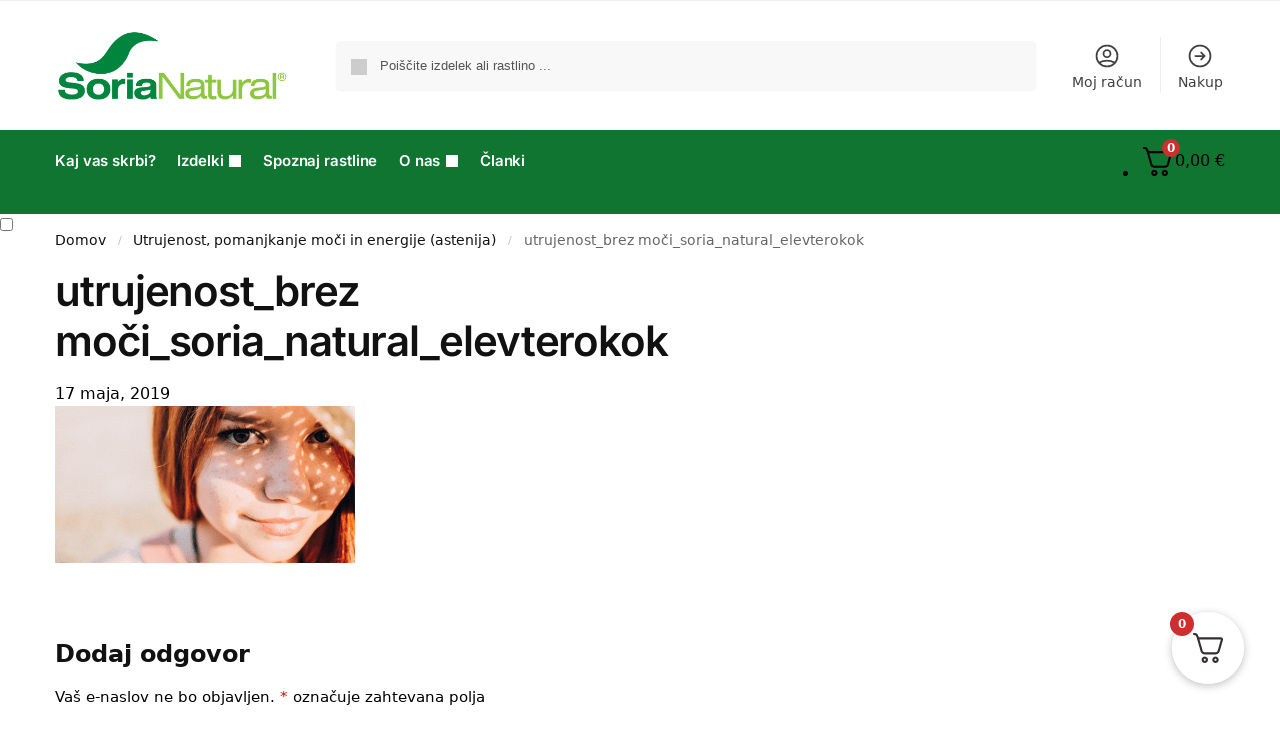

--- FILE ---
content_type: text/html; charset=UTF-8
request_url: https://www.soria-natural.si/tezave/utrujenost-pomanjkanje-moci-in-energije-astenija/attachment/utrujenost_brez-moci_soria_natural_elevterokok/
body_size: 53368
content:
<!doctype html>
<html lang="sl-SI">
<head><script>if(navigator.userAgent.match(/MSIE|Internet Explorer/i)||navigator.userAgent.match(/Trident\/7\..*?rv:11/i)){var href=document.location.href;if(!href.match(/[?&]nowprocket/)){if(href.indexOf("?")==-1){if(href.indexOf("#")==-1){document.location.href=href+"?nowprocket=1"}else{document.location.href=href.replace("#","?nowprocket=1#")}}else{if(href.indexOf("#")==-1){document.location.href=href+"&nowprocket=1"}else{document.location.href=href.replace("#","&nowprocket=1#")}}}}</script><script>class RocketLazyLoadScripts{constructor(e){this.v="1.2.3",this.triggerEvents=e,this.userEventHandler=this._triggerListener.bind(this),this.touchStartHandler=this._onTouchStart.bind(this),this.touchMoveHandler=this._onTouchMove.bind(this),this.touchEndHandler=this._onTouchEnd.bind(this),this.clickHandler=this._onClick.bind(this),this.interceptedClicks=[],window.addEventListener("pageshow",t=>{this.persisted=t.persisted}),window.addEventListener("DOMContentLoaded",()=>{this._preconnect3rdParties()}),this.delayedScripts={normal:[],async:[],defer:[]},this.trash=[],this.allJQueries=[]}_addUserInteractionListener(t){if(document.hidden){t._triggerListener();return}this.triggerEvents.forEach(e=>window.addEventListener(e,t.userEventHandler,{passive:!0})),window.addEventListener("touchstart",t.touchStartHandler,{passive:!0}),window.addEventListener("mousedown",t.touchStartHandler),document.addEventListener("visibilitychange",t.userEventHandler)}_removeUserInteractionListener(){this.triggerEvents.forEach(t=>window.removeEventListener(t,this.userEventHandler,{passive:!0})),document.removeEventListener("visibilitychange",this.userEventHandler)}_onTouchStart(t){"HTML"!==t.target.tagName&&(window.addEventListener("touchend",this.touchEndHandler),window.addEventListener("mouseup",this.touchEndHandler),window.addEventListener("touchmove",this.touchMoveHandler,{passive:!0}),window.addEventListener("mousemove",this.touchMoveHandler),t.target.addEventListener("click",this.clickHandler),this._renameDOMAttribute(t.target,"onclick","rocket-onclick"),this._pendingClickStarted())}_onTouchMove(t){window.removeEventListener("touchend",this.touchEndHandler),window.removeEventListener("mouseup",this.touchEndHandler),window.removeEventListener("touchmove",this.touchMoveHandler,{passive:!0}),window.removeEventListener("mousemove",this.touchMoveHandler),t.target.removeEventListener("click",this.clickHandler),this._renameDOMAttribute(t.target,"rocket-onclick","onclick"),this._pendingClickFinished()}_onTouchEnd(t){window.removeEventListener("touchend",this.touchEndHandler),window.removeEventListener("mouseup",this.touchEndHandler),window.removeEventListener("touchmove",this.touchMoveHandler,{passive:!0}),window.removeEventListener("mousemove",this.touchMoveHandler)}_onClick(t){t.target.removeEventListener("click",this.clickHandler),this._renameDOMAttribute(t.target,"rocket-onclick","onclick"),this.interceptedClicks.push(t),t.preventDefault(),t.stopPropagation(),t.stopImmediatePropagation(),this._pendingClickFinished()}_replayClicks(){window.removeEventListener("touchstart",this.touchStartHandler,{passive:!0}),window.removeEventListener("mousedown",this.touchStartHandler),this.interceptedClicks.forEach(t=>{t.target.dispatchEvent(new MouseEvent("click",{view:t.view,bubbles:!0,cancelable:!0}))})}_waitForPendingClicks(){return new Promise(t=>{this._isClickPending?this._pendingClickFinished=t:t()})}_pendingClickStarted(){this._isClickPending=!0}_pendingClickFinished(){this._isClickPending=!1}_renameDOMAttribute(t,e,r){t.hasAttribute&&t.hasAttribute(e)&&(event.target.setAttribute(r,event.target.getAttribute(e)),event.target.removeAttribute(e))}_triggerListener(){this._removeUserInteractionListener(this),"loading"===document.readyState?document.addEventListener("DOMContentLoaded",this._loadEverythingNow.bind(this)):this._loadEverythingNow()}_preconnect3rdParties(){let t=[];document.querySelectorAll("script[type=rocketlazyloadscript]").forEach(e=>{if(e.hasAttribute("src")){let r=new URL(e.src).origin;r!==location.origin&&t.push({src:r,crossOrigin:e.crossOrigin||"module"===e.getAttribute("data-rocket-type")})}}),t=[...new Map(t.map(t=>[JSON.stringify(t),t])).values()],this._batchInjectResourceHints(t,"preconnect")}async _loadEverythingNow(){this.lastBreath=Date.now(),this._delayEventListeners(this),this._delayJQueryReady(this),this._handleDocumentWrite(),this._registerAllDelayedScripts(),this._preloadAllScripts(),await this._loadScriptsFromList(this.delayedScripts.normal),await this._loadScriptsFromList(this.delayedScripts.defer),await this._loadScriptsFromList(this.delayedScripts.async);try{await this._triggerDOMContentLoaded(),await this._triggerWindowLoad()}catch(t){console.error(t)}window.dispatchEvent(new Event("rocket-allScriptsLoaded")),this._waitForPendingClicks().then(()=>{this._replayClicks()}),this._emptyTrash()}_registerAllDelayedScripts(){document.querySelectorAll("script[type=rocketlazyloadscript]").forEach(t=>{t.hasAttribute("data-rocket-src")?t.hasAttribute("async")&&!1!==t.async?this.delayedScripts.async.push(t):t.hasAttribute("defer")&&!1!==t.defer||"module"===t.getAttribute("data-rocket-type")?this.delayedScripts.defer.push(t):this.delayedScripts.normal.push(t):this.delayedScripts.normal.push(t)})}async _transformScript(t){return new Promise((await this._littleBreath(),navigator.userAgent.indexOf("Firefox/")>0||""===navigator.vendor)?e=>{let r=document.createElement("script");[...t.attributes].forEach(t=>{let e=t.nodeName;"type"!==e&&("data-rocket-type"===e&&(e="type"),"data-rocket-src"===e&&(e="src"),r.setAttribute(e,t.nodeValue))}),t.text&&(r.text=t.text),r.hasAttribute("src")?(r.addEventListener("load",e),r.addEventListener("error",e)):(r.text=t.text,e());try{t.parentNode.replaceChild(r,t)}catch(i){e()}}:async e=>{function r(){t.setAttribute("data-rocket-status","failed"),e()}try{let i=t.getAttribute("data-rocket-type"),n=t.getAttribute("data-rocket-src");t.text,i?(t.type=i,t.removeAttribute("data-rocket-type")):t.removeAttribute("type"),t.addEventListener("load",function r(){t.setAttribute("data-rocket-status","executed"),e()}),t.addEventListener("error",r),n?(t.removeAttribute("data-rocket-src"),t.src=n):t.src="data:text/javascript;base64,"+window.btoa(unescape(encodeURIComponent(t.text)))}catch(s){r()}})}async _loadScriptsFromList(t){let e=t.shift();return e&&e.isConnected?(await this._transformScript(e),this._loadScriptsFromList(t)):Promise.resolve()}_preloadAllScripts(){this._batchInjectResourceHints([...this.delayedScripts.normal,...this.delayedScripts.defer,...this.delayedScripts.async],"preload")}_batchInjectResourceHints(t,e){var r=document.createDocumentFragment();t.forEach(t=>{let i=t.getAttribute&&t.getAttribute("data-rocket-src")||t.src;if(i){let n=document.createElement("link");n.href=i,n.rel=e,"preconnect"!==e&&(n.as="script"),t.getAttribute&&"module"===t.getAttribute("data-rocket-type")&&(n.crossOrigin=!0),t.crossOrigin&&(n.crossOrigin=t.crossOrigin),t.integrity&&(n.integrity=t.integrity),r.appendChild(n),this.trash.push(n)}}),document.head.appendChild(r)}_delayEventListeners(t){let e={};function r(t,r){!function t(r){!e[r]&&(e[r]={originalFunctions:{add:r.addEventListener,remove:r.removeEventListener},eventsToRewrite:[]},r.addEventListener=function(){arguments[0]=i(arguments[0]),e[r].originalFunctions.add.apply(r,arguments)},r.removeEventListener=function(){arguments[0]=i(arguments[0]),e[r].originalFunctions.remove.apply(r,arguments)});function i(t){return e[r].eventsToRewrite.indexOf(t)>=0?"rocket-"+t:t}}(t),e[t].eventsToRewrite.push(r)}function i(t,e){let r=t[e];Object.defineProperty(t,e,{get:()=>r||function(){},set(i){t["rocket"+e]=r=i}})}r(document,"DOMContentLoaded"),r(window,"DOMContentLoaded"),r(window,"load"),r(window,"pageshow"),r(document,"readystatechange"),i(document,"onreadystatechange"),i(window,"onload"),i(window,"onpageshow")}_delayJQueryReady(t){let e;function r(r){if(r&&r.fn&&!t.allJQueries.includes(r)){r.fn.ready=r.fn.init.prototype.ready=function(e){return t.domReadyFired?e.bind(document)(r):document.addEventListener("rocket-DOMContentLoaded",()=>e.bind(document)(r)),r([])};let i=r.fn.on;r.fn.on=r.fn.init.prototype.on=function(){if(this[0]===window){function t(t){return t.split(" ").map(t=>"load"===t||0===t.indexOf("load.")?"rocket-jquery-load":t).join(" ")}"string"==typeof arguments[0]||arguments[0]instanceof String?arguments[0]=t(arguments[0]):"object"==typeof arguments[0]&&Object.keys(arguments[0]).forEach(e=>{let r=arguments[0][e];delete arguments[0][e],arguments[0][t(e)]=r})}return i.apply(this,arguments),this},t.allJQueries.push(r)}e=r}r(window.jQuery),Object.defineProperty(window,"jQuery",{get:()=>e,set(t){r(t)}})}async _triggerDOMContentLoaded(){this.domReadyFired=!0,await this._littleBreath(),document.dispatchEvent(new Event("rocket-DOMContentLoaded")),await this._littleBreath(),window.dispatchEvent(new Event("rocket-DOMContentLoaded")),await this._littleBreath(),document.dispatchEvent(new Event("rocket-readystatechange")),await this._littleBreath(),document.rocketonreadystatechange&&document.rocketonreadystatechange()}async _triggerWindowLoad(){await this._littleBreath(),window.dispatchEvent(new Event("rocket-load")),await this._littleBreath(),window.rocketonload&&window.rocketonload(),await this._littleBreath(),this.allJQueries.forEach(t=>t(window).trigger("rocket-jquery-load")),await this._littleBreath();let t=new Event("rocket-pageshow");t.persisted=this.persisted,window.dispatchEvent(t),await this._littleBreath(),window.rocketonpageshow&&window.rocketonpageshow({persisted:this.persisted})}_handleDocumentWrite(){let t=new Map;document.write=document.writeln=function(e){let r=document.currentScript;r||console.error("WPRocket unable to document.write this: "+e);let i=document.createRange(),n=r.parentElement,s=t.get(r);void 0===s&&(s=r.nextSibling,t.set(r,s));let a=document.createDocumentFragment();i.setStart(a,0),a.appendChild(i.createContextualFragment(e)),n.insertBefore(a,s)}}async _littleBreath(){Date.now()-this.lastBreath>45&&(await this._requestAnimFrame(),this.lastBreath=Date.now())}async _requestAnimFrame(){return document.hidden?new Promise(t=>setTimeout(t)):new Promise(t=>requestAnimationFrame(t))}_emptyTrash(){this.trash.forEach(t=>t.remove())}}</script>
<meta charset="UTF-8">
<meta name="viewport" content="height=device-height, width=device-width, initial-scale=1">
<link rel="profile" href="https://gmpg.org/xfn/11">
<link rel="pingback" href="https://www.soria-natural.si/xmlrpc.php">

<meta name='robots' content='index, follow, max-image-preview:large, max-snippet:-1, max-video-preview:-1' />

<!-- Google Tag Manager by PYS -->
    <script type="rocketlazyloadscript" data-cfasync="false" data-pagespeed-no-defer>
	    window.dataLayerPYS = window.dataLayerPYS || [];
	</script>
<!-- End Google Tag Manager by PYS -->
	<!-- This site is optimized with the Yoast SEO plugin v23.6 - https://yoast.com/wordpress/plugins/seo/ -->
	<title>utrujenost_brez moči_soria_natural_elevterokok - Soria Natural</title>
	<meta name="description" content="utrujenost_brez moči_soria_natural_elevterokok - Soria Natural - 5644" />
	<link rel="canonical" href="https://www.soria-natural.si/tezave/utrujenost-pomanjkanje-moci-in-energije-astenija/attachment/utrujenost_brez-moci_soria_natural_elevterokok/" />
	<meta property="og:locale" content="sl_SI" />
	<meta property="og:type" content="article" />
	<meta property="og:title" content="utrujenost_brez moči_soria_natural_elevterokok - Soria Natural" />
	<meta property="og:description" content="utrujenost_brez moči_soria_natural_elevterokok - Soria Natural - 5644" />
	<meta property="og:url" content="https://www.soria-natural.si/tezave/utrujenost-pomanjkanje-moci-in-energije-astenija/attachment/utrujenost_brez-moci_soria_natural_elevterokok/" />
	<meta property="og:site_name" content="Soria Natural" />
	<meta property="article:publisher" content="https://www.facebook.com/SoriaNaturalSlovenia" />
	<meta property="og:image" content="https://www.soria-natural.si/tezave/utrujenost-pomanjkanje-moci-in-energije-astenija/attachment/utrujenost_brez-moci_soria_natural_elevterokok" />
	<meta property="og:image:width" content="1200" />
	<meta property="og:image:height" content="628" />
	<meta property="og:image:type" content="image/png" />
	<meta name="twitter:card" content="summary_large_image" />
	<script type="application/ld+json" class="yoast-schema-graph">{"@context":"https://schema.org","@graph":[{"@type":"WebPage","@id":"https://www.soria-natural.si/tezave/utrujenost-pomanjkanje-moci-in-energije-astenija/attachment/utrujenost_brez-moci_soria_natural_elevterokok/","url":"https://www.soria-natural.si/tezave/utrujenost-pomanjkanje-moci-in-energije-astenija/attachment/utrujenost_brez-moci_soria_natural_elevterokok/","name":"utrujenost_brez moči_soria_natural_elevterokok - Soria Natural","isPartOf":{"@id":"https://www.soria-natural.si/#website"},"primaryImageOfPage":{"@id":"https://www.soria-natural.si/tezave/utrujenost-pomanjkanje-moci-in-energije-astenija/attachment/utrujenost_brez-moci_soria_natural_elevterokok/#primaryimage"},"image":{"@id":"https://www.soria-natural.si/tezave/utrujenost-pomanjkanje-moci-in-energije-astenija/attachment/utrujenost_brez-moci_soria_natural_elevterokok/#primaryimage"},"thumbnailUrl":"https://www.soria-natural.si/wp-content/uploads/2019/05/utrujenost_brez-moči_soria_natural_elevterokok.png","datePublished":"2019-05-17T13:01:25+00:00","dateModified":"2019-05-17T13:01:25+00:00","description":"utrujenost_brez moči_soria_natural_elevterokok - Soria Natural - 5644","breadcrumb":{"@id":"https://www.soria-natural.si/tezave/utrujenost-pomanjkanje-moci-in-energije-astenija/attachment/utrujenost_brez-moci_soria_natural_elevterokok/#breadcrumb"},"inLanguage":"sl-SI","potentialAction":[{"@type":"ReadAction","target":["https://www.soria-natural.si/tezave/utrujenost-pomanjkanje-moci-in-energije-astenija/attachment/utrujenost_brez-moci_soria_natural_elevterokok/"]}]},{"@type":"ImageObject","inLanguage":"sl-SI","@id":"https://www.soria-natural.si/tezave/utrujenost-pomanjkanje-moci-in-energije-astenija/attachment/utrujenost_brez-moci_soria_natural_elevterokok/#primaryimage","url":"https://www.soria-natural.si/wp-content/uploads/2019/05/utrujenost_brez-moči_soria_natural_elevterokok.png","contentUrl":"https://www.soria-natural.si/wp-content/uploads/2019/05/utrujenost_brez-moči_soria_natural_elevterokok.png","width":1200,"height":628},{"@type":"BreadcrumbList","@id":"https://www.soria-natural.si/tezave/utrujenost-pomanjkanje-moci-in-energije-astenija/attachment/utrujenost_brez-moci_soria_natural_elevterokok/#breadcrumb","itemListElement":[{"@type":"ListItem","position":1,"name":"Domov","item":"https://www.soria-natural.si/"},{"@type":"ListItem","position":2,"name":"Utrujenost, pomanjkanje moči in energije (astenija)","item":"https://www.soria-natural.si/tezave/utrujenost-pomanjkanje-moci-in-energije-astenija/"},{"@type":"ListItem","position":3,"name":"utrujenost_brez moči_soria_natural_elevterokok"}]},{"@type":"WebSite","@id":"https://www.soria-natural.si/#website","url":"https://www.soria-natural.si/","name":"Soria Natural","description":"Soria","publisher":{"@id":"https://www.soria-natural.si/#organization"},"potentialAction":[{"@type":"SearchAction","target":{"@type":"EntryPoint","urlTemplate":"https://www.soria-natural.si/?s={search_term_string}"},"query-input":{"@type":"PropertyValueSpecification","valueRequired":true,"valueName":"search_term_string"}}],"inLanguage":"sl-SI"},{"@type":"Organization","@id":"https://www.soria-natural.si/#organization","name":"Fitosan d.o.o.","url":"https://www.soria-natural.si/","logo":{"@type":"ImageObject","inLanguage":"sl-SI","@id":"https://www.soria-natural.si/#/schema/logo/image/","url":"https://www.soria-natural.si/wp-content/uploads/2022/02/logo-soria-natural-1.png","contentUrl":"https://www.soria-natural.si/wp-content/uploads/2022/02/logo-soria-natural-1.png","width":425,"height":126,"caption":"Fitosan d.o.o."},"image":{"@id":"https://www.soria-natural.si/#/schema/logo/image/"},"sameAs":["https://www.facebook.com/SoriaNaturalSlovenia","https://www.instagram.com/sorianaturalslo/"]}]}</script>
	<!-- / Yoast SEO plugin. -->


<script type="rocketlazyloadscript" data-rocket-type='application/javascript' id='pys-version-script'>console.log('PixelYourSite PRO version 12.3.6');</script>
<link rel='dns-prefetch' href='//static.klaviyo.com' />

<link rel="alternate" type="application/rss+xml" title="Soria Natural &raquo; Vir" href="https://www.soria-natural.si/feed/" />
<link rel="alternate" type="application/rss+xml" title="Soria Natural &raquo; Vir komentarjev" href="https://www.soria-natural.si/comments/feed/" />
<link rel="alternate" type="application/rss+xml" title="Soria Natural &raquo; utrujenost_brez moči_soria_natural_elevterokok Vir komentarjev" href="https://www.soria-natural.si/tezave/utrujenost-pomanjkanje-moci-in-energije-astenija/attachment/utrujenost_brez-moci_soria_natural_elevterokok/feed/" />
<link rel="alternate" title="oEmbed (JSON)" type="application/json+oembed" href="https://www.soria-natural.si/wp-json/oembed/1.0/embed?url=https%3A%2F%2Fwww.soria-natural.si%2Ftezave%2Futrujenost-pomanjkanje-moci-in-energije-astenija%2Fattachment%2Futrujenost_brez-moci_soria_natural_elevterokok%2F" />
<link rel="alternate" title="oEmbed (XML)" type="text/xml+oembed" href="https://www.soria-natural.si/wp-json/oembed/1.0/embed?url=https%3A%2F%2Fwww.soria-natural.si%2Ftezave%2Futrujenost-pomanjkanje-moci-in-energije-astenija%2Fattachment%2Futrujenost_brez-moci_soria_natural_elevterokok%2F&#038;format=xml" />
<style id='wp-img-auto-sizes-contain-inline-css' type='text/css'>
img:is([sizes=auto i],[sizes^="auto," i]){contain-intrinsic-size:3000px 1500px}
/*# sourceURL=wp-img-auto-sizes-contain-inline-css */
</style>
<link data-minify="1" rel='stylesheet' id='dashicons-css' href='https://www.soria-natural.si/wp-content/cache/min/1/wp-includes/css/dashicons.min.css?ver=1768570148' type='text/css' media='all' />
<link data-minify="1" rel='stylesheet' id='thickbox-css' href='https://www.soria-natural.si/wp-content/cache/min/1/wp-includes/js/thickbox/thickbox.css?ver=1768570148' type='text/css' media='all' />
<link data-minify="1" rel='stylesheet' id='cartboss-css' href='https://www.soria-natural.si/wp-content/cache/min/1/wp-content/plugins/cartboss/public/css/cartboss-public.css?ver=1768570148' type='text/css' media='all' />
<style id='wp-emoji-styles-inline-css' type='text/css'>

	img.wp-smiley, img.emoji {
		display: inline !important;
		border: none !important;
		box-shadow: none !important;
		height: 1em !important;
		width: 1em !important;
		margin: 0 0.07em !important;
		vertical-align: -0.1em !important;
		background: none !important;
		padding: 0 !important;
	}
/*# sourceURL=wp-emoji-styles-inline-css */
</style>
<link rel='stylesheet' id='wp-block-library-css' href='https://www.soria-natural.si/wp-includes/css/dist/block-library/style.min.css?ver=6.9' type='text/css' media='all' />
<style id='global-styles-inline-css' type='text/css'>
:root{--wp--preset--aspect-ratio--square: 1;--wp--preset--aspect-ratio--4-3: 4/3;--wp--preset--aspect-ratio--3-4: 3/4;--wp--preset--aspect-ratio--3-2: 3/2;--wp--preset--aspect-ratio--2-3: 2/3;--wp--preset--aspect-ratio--16-9: 16/9;--wp--preset--aspect-ratio--9-16: 9/16;--wp--preset--color--black: #000000;--wp--preset--color--cyan-bluish-gray: #abb8c3;--wp--preset--color--white: #ffffff;--wp--preset--color--pale-pink: #f78da7;--wp--preset--color--vivid-red: #cf2e2e;--wp--preset--color--luminous-vivid-orange: #ff6900;--wp--preset--color--luminous-vivid-amber: #fcb900;--wp--preset--color--light-green-cyan: #7bdcb5;--wp--preset--color--vivid-green-cyan: #00d084;--wp--preset--color--pale-cyan-blue: #8ed1fc;--wp--preset--color--vivid-cyan-blue: #0693e3;--wp--preset--color--vivid-purple: #9b51e0;--wp--preset--gradient--vivid-cyan-blue-to-vivid-purple: linear-gradient(135deg,rgb(6,147,227) 0%,rgb(155,81,224) 100%);--wp--preset--gradient--light-green-cyan-to-vivid-green-cyan: linear-gradient(135deg,rgb(122,220,180) 0%,rgb(0,208,130) 100%);--wp--preset--gradient--luminous-vivid-amber-to-luminous-vivid-orange: linear-gradient(135deg,rgb(252,185,0) 0%,rgb(255,105,0) 100%);--wp--preset--gradient--luminous-vivid-orange-to-vivid-red: linear-gradient(135deg,rgb(255,105,0) 0%,rgb(207,46,46) 100%);--wp--preset--gradient--very-light-gray-to-cyan-bluish-gray: linear-gradient(135deg,rgb(238,238,238) 0%,rgb(169,184,195) 100%);--wp--preset--gradient--cool-to-warm-spectrum: linear-gradient(135deg,rgb(74,234,220) 0%,rgb(151,120,209) 20%,rgb(207,42,186) 40%,rgb(238,44,130) 60%,rgb(251,105,98) 80%,rgb(254,248,76) 100%);--wp--preset--gradient--blush-light-purple: linear-gradient(135deg,rgb(255,206,236) 0%,rgb(152,150,240) 100%);--wp--preset--gradient--blush-bordeaux: linear-gradient(135deg,rgb(254,205,165) 0%,rgb(254,45,45) 50%,rgb(107,0,62) 100%);--wp--preset--gradient--luminous-dusk: linear-gradient(135deg,rgb(255,203,112) 0%,rgb(199,81,192) 50%,rgb(65,88,208) 100%);--wp--preset--gradient--pale-ocean: linear-gradient(135deg,rgb(255,245,203) 0%,rgb(182,227,212) 50%,rgb(51,167,181) 100%);--wp--preset--gradient--electric-grass: linear-gradient(135deg,rgb(202,248,128) 0%,rgb(113,206,126) 100%);--wp--preset--gradient--midnight: linear-gradient(135deg,rgb(2,3,129) 0%,rgb(40,116,252) 100%);--wp--preset--font-size--small: clamp(1rem, 1rem + ((1vw - 0.2rem) * 0.368), 1.2rem);--wp--preset--font-size--medium: clamp(1rem, 1rem + ((1vw - 0.2rem) * 0.92), 1.5rem);--wp--preset--font-size--large: clamp(1.5rem, 1.5rem + ((1vw - 0.2rem) * 0.92), 2rem);--wp--preset--font-size--x-large: clamp(1.5rem, 1.5rem + ((1vw - 0.2rem) * 1.379), 2.25rem);--wp--preset--font-size--x-small: 0.85rem;--wp--preset--font-size--base: clamp(1rem, 1rem + ((1vw - 0.2rem) * 0.46), 1.25rem);--wp--preset--font-size--xx-large: clamp(2rem, 2rem + ((1vw - 0.2rem) * 1.839), 3rem);--wp--preset--font-size--xxx-large: clamp(2.25rem, 2.25rem + ((1vw - 0.2rem) * 3.218), 4rem);--wp--preset--spacing--20: 0.44rem;--wp--preset--spacing--30: 0.67rem;--wp--preset--spacing--40: 1rem;--wp--preset--spacing--50: 1.5rem;--wp--preset--spacing--60: 2.25rem;--wp--preset--spacing--70: 3.38rem;--wp--preset--spacing--80: 5.06rem;--wp--preset--spacing--small: clamp(.25rem, 2.5vw, 0.75rem);--wp--preset--spacing--medium: clamp(1rem, 4vw, 2rem);--wp--preset--spacing--large: clamp(1.25rem, 6vw, 3rem);--wp--preset--spacing--x-large: clamp(3rem, 7vw, 5rem);--wp--preset--spacing--xx-large: clamp(4rem, 9vw, 7rem);--wp--preset--spacing--xxx-large: clamp(5rem, 12vw, 9rem);--wp--preset--spacing--xxxx-large: clamp(6rem, 14vw, 13rem);--wp--preset--shadow--natural: 6px 6px 9px rgba(0, 0, 0, 0.2);--wp--preset--shadow--deep: 12px 12px 50px rgba(0, 0, 0, 0.4);--wp--preset--shadow--sharp: 6px 6px 0px rgba(0, 0, 0, 0.2);--wp--preset--shadow--outlined: 6px 6px 0px -3px rgb(255, 255, 255), 6px 6px rgb(0, 0, 0);--wp--preset--shadow--crisp: 6px 6px 0px rgb(0, 0, 0);--wp--custom--line-height--none: 1;--wp--custom--line-height--tight: 1.1;--wp--custom--line-height--snug: 1.2;--wp--custom--line-height--normal: 1.5;--wp--custom--line-height--relaxed: 1.625;--wp--custom--line-height--loose: 2;--wp--custom--line-height--body: 1.618;}:root { --wp--style--global--content-size: 900px;--wp--style--global--wide-size: 1190px; }:where(body) { margin: 0; }.wp-site-blocks { padding-top: var(--wp--style--root--padding-top); padding-bottom: var(--wp--style--root--padding-bottom); }.has-global-padding { padding-right: var(--wp--style--root--padding-right); padding-left: var(--wp--style--root--padding-left); }.has-global-padding > .alignfull { margin-right: calc(var(--wp--style--root--padding-right) * -1); margin-left: calc(var(--wp--style--root--padding-left) * -1); }.has-global-padding :where(:not(.alignfull.is-layout-flow) > .has-global-padding:not(.wp-block-block, .alignfull)) { padding-right: 0; padding-left: 0; }.has-global-padding :where(:not(.alignfull.is-layout-flow) > .has-global-padding:not(.wp-block-block, .alignfull)) > .alignfull { margin-left: 0; margin-right: 0; }.wp-site-blocks > .alignleft { float: left; margin-right: 2em; }.wp-site-blocks > .alignright { float: right; margin-left: 2em; }.wp-site-blocks > .aligncenter { justify-content: center; margin-left: auto; margin-right: auto; }:where(.wp-site-blocks) > * { margin-block-start: var(--wp--preset--spacing--medium); margin-block-end: 0; }:where(.wp-site-blocks) > :first-child { margin-block-start: 0; }:where(.wp-site-blocks) > :last-child { margin-block-end: 0; }:root { --wp--style--block-gap: var(--wp--preset--spacing--medium); }:root :where(.is-layout-flow) > :first-child{margin-block-start: 0;}:root :where(.is-layout-flow) > :last-child{margin-block-end: 0;}:root :where(.is-layout-flow) > *{margin-block-start: var(--wp--preset--spacing--medium);margin-block-end: 0;}:root :where(.is-layout-constrained) > :first-child{margin-block-start: 0;}:root :where(.is-layout-constrained) > :last-child{margin-block-end: 0;}:root :where(.is-layout-constrained) > *{margin-block-start: var(--wp--preset--spacing--medium);margin-block-end: 0;}:root :where(.is-layout-flex){gap: var(--wp--preset--spacing--medium);}:root :where(.is-layout-grid){gap: var(--wp--preset--spacing--medium);}.is-layout-flow > .alignleft{float: left;margin-inline-start: 0;margin-inline-end: 2em;}.is-layout-flow > .alignright{float: right;margin-inline-start: 2em;margin-inline-end: 0;}.is-layout-flow > .aligncenter{margin-left: auto !important;margin-right: auto !important;}.is-layout-constrained > .alignleft{float: left;margin-inline-start: 0;margin-inline-end: 2em;}.is-layout-constrained > .alignright{float: right;margin-inline-start: 2em;margin-inline-end: 0;}.is-layout-constrained > .aligncenter{margin-left: auto !important;margin-right: auto !important;}.is-layout-constrained > :where(:not(.alignleft):not(.alignright):not(.alignfull)){max-width: var(--wp--style--global--content-size);margin-left: auto !important;margin-right: auto !important;}.is-layout-constrained > .alignwide{max-width: var(--wp--style--global--wide-size);}body .is-layout-flex{display: flex;}.is-layout-flex{flex-wrap: wrap;align-items: center;}.is-layout-flex > :is(*, div){margin: 0;}body .is-layout-grid{display: grid;}.is-layout-grid > :is(*, div){margin: 0;}body{font-family: var(--wp--preset--font-family--primary);--wp--style--root--padding-top: 0;--wp--style--root--padding-right: var(--wp--preset--spacing--medium);--wp--style--root--padding-bottom: 0;--wp--style--root--padding-left: var(--wp--preset--spacing--medium);}a:where(:not(.wp-element-button)){text-decoration: false;}:root :where(.wp-element-button, .wp-block-button__link){background-color: #32373c;border-width: 0;color: #fff;font-family: inherit;font-size: inherit;font-style: inherit;font-weight: inherit;letter-spacing: inherit;line-height: inherit;padding-top: calc(0.667em + 2px);padding-right: calc(1.333em + 2px);padding-bottom: calc(0.667em + 2px);padding-left: calc(1.333em + 2px);text-decoration: none;text-transform: inherit;}.has-black-color{color: var(--wp--preset--color--black) !important;}.has-cyan-bluish-gray-color{color: var(--wp--preset--color--cyan-bluish-gray) !important;}.has-white-color{color: var(--wp--preset--color--white) !important;}.has-pale-pink-color{color: var(--wp--preset--color--pale-pink) !important;}.has-vivid-red-color{color: var(--wp--preset--color--vivid-red) !important;}.has-luminous-vivid-orange-color{color: var(--wp--preset--color--luminous-vivid-orange) !important;}.has-luminous-vivid-amber-color{color: var(--wp--preset--color--luminous-vivid-amber) !important;}.has-light-green-cyan-color{color: var(--wp--preset--color--light-green-cyan) !important;}.has-vivid-green-cyan-color{color: var(--wp--preset--color--vivid-green-cyan) !important;}.has-pale-cyan-blue-color{color: var(--wp--preset--color--pale-cyan-blue) !important;}.has-vivid-cyan-blue-color{color: var(--wp--preset--color--vivid-cyan-blue) !important;}.has-vivid-purple-color{color: var(--wp--preset--color--vivid-purple) !important;}.has-black-background-color{background-color: var(--wp--preset--color--black) !important;}.has-cyan-bluish-gray-background-color{background-color: var(--wp--preset--color--cyan-bluish-gray) !important;}.has-white-background-color{background-color: var(--wp--preset--color--white) !important;}.has-pale-pink-background-color{background-color: var(--wp--preset--color--pale-pink) !important;}.has-vivid-red-background-color{background-color: var(--wp--preset--color--vivid-red) !important;}.has-luminous-vivid-orange-background-color{background-color: var(--wp--preset--color--luminous-vivid-orange) !important;}.has-luminous-vivid-amber-background-color{background-color: var(--wp--preset--color--luminous-vivid-amber) !important;}.has-light-green-cyan-background-color{background-color: var(--wp--preset--color--light-green-cyan) !important;}.has-vivid-green-cyan-background-color{background-color: var(--wp--preset--color--vivid-green-cyan) !important;}.has-pale-cyan-blue-background-color{background-color: var(--wp--preset--color--pale-cyan-blue) !important;}.has-vivid-cyan-blue-background-color{background-color: var(--wp--preset--color--vivid-cyan-blue) !important;}.has-vivid-purple-background-color{background-color: var(--wp--preset--color--vivid-purple) !important;}.has-black-border-color{border-color: var(--wp--preset--color--black) !important;}.has-cyan-bluish-gray-border-color{border-color: var(--wp--preset--color--cyan-bluish-gray) !important;}.has-white-border-color{border-color: var(--wp--preset--color--white) !important;}.has-pale-pink-border-color{border-color: var(--wp--preset--color--pale-pink) !important;}.has-vivid-red-border-color{border-color: var(--wp--preset--color--vivid-red) !important;}.has-luminous-vivid-orange-border-color{border-color: var(--wp--preset--color--luminous-vivid-orange) !important;}.has-luminous-vivid-amber-border-color{border-color: var(--wp--preset--color--luminous-vivid-amber) !important;}.has-light-green-cyan-border-color{border-color: var(--wp--preset--color--light-green-cyan) !important;}.has-vivid-green-cyan-border-color{border-color: var(--wp--preset--color--vivid-green-cyan) !important;}.has-pale-cyan-blue-border-color{border-color: var(--wp--preset--color--pale-cyan-blue) !important;}.has-vivid-cyan-blue-border-color{border-color: var(--wp--preset--color--vivid-cyan-blue) !important;}.has-vivid-purple-border-color{border-color: var(--wp--preset--color--vivid-purple) !important;}.has-vivid-cyan-blue-to-vivid-purple-gradient-background{background: var(--wp--preset--gradient--vivid-cyan-blue-to-vivid-purple) !important;}.has-light-green-cyan-to-vivid-green-cyan-gradient-background{background: var(--wp--preset--gradient--light-green-cyan-to-vivid-green-cyan) !important;}.has-luminous-vivid-amber-to-luminous-vivid-orange-gradient-background{background: var(--wp--preset--gradient--luminous-vivid-amber-to-luminous-vivid-orange) !important;}.has-luminous-vivid-orange-to-vivid-red-gradient-background{background: var(--wp--preset--gradient--luminous-vivid-orange-to-vivid-red) !important;}.has-very-light-gray-to-cyan-bluish-gray-gradient-background{background: var(--wp--preset--gradient--very-light-gray-to-cyan-bluish-gray) !important;}.has-cool-to-warm-spectrum-gradient-background{background: var(--wp--preset--gradient--cool-to-warm-spectrum) !important;}.has-blush-light-purple-gradient-background{background: var(--wp--preset--gradient--blush-light-purple) !important;}.has-blush-bordeaux-gradient-background{background: var(--wp--preset--gradient--blush-bordeaux) !important;}.has-luminous-dusk-gradient-background{background: var(--wp--preset--gradient--luminous-dusk) !important;}.has-pale-ocean-gradient-background{background: var(--wp--preset--gradient--pale-ocean) !important;}.has-electric-grass-gradient-background{background: var(--wp--preset--gradient--electric-grass) !important;}.has-midnight-gradient-background{background: var(--wp--preset--gradient--midnight) !important;}.has-small-font-size{font-size: var(--wp--preset--font-size--small) !important;}.has-medium-font-size{font-size: var(--wp--preset--font-size--medium) !important;}.has-large-font-size{font-size: var(--wp--preset--font-size--large) !important;}.has-x-large-font-size{font-size: var(--wp--preset--font-size--x-large) !important;}.has-x-small-font-size{font-size: var(--wp--preset--font-size--x-small) !important;}.has-base-font-size{font-size: var(--wp--preset--font-size--base) !important;}.has-xx-large-font-size{font-size: var(--wp--preset--font-size--xx-large) !important;}.has-xxx-large-font-size{font-size: var(--wp--preset--font-size--xxx-large) !important;}
:root :where(.wp-block-columns){margin-bottom: 0px;}
:root :where(.wp-block-pullquote){font-size: clamp(0.984em, 0.984rem + ((1vw - 0.2em) * 0.949), 1.5em);line-height: 1.6;}
:root :where(.wp-block-spacer){margin-top: 0 !important;}
/*# sourceURL=global-styles-inline-css */
</style>
<link data-minify="1" rel='stylesheet' id='commercekit-ajax-search-css-css' href='https://www.soria-natural.si/wp-content/cache/min/1/wp-content/plugins/commercegurus-commercekit/assets/css/ajax-search.css?ver=1768570148' type='text/css' media='all' />
<link data-minify="1" rel='stylesheet' id='related-posts-by-taxonomy-css' href='https://www.soria-natural.si/wp-content/cache/min/1/wp-content/plugins/related-posts-by-taxonomy/includes/assets/css/styles.css?ver=1768570148' type='text/css' media='all' />
<link data-minify="1" rel='stylesheet' id='my-plugin-upn-style-css' href='https://www.soria-natural.si/wp-content/cache/min/1/wp-content/plugins/woo-upnnalog/admin/upn.css?ver=1768570148' type='text/css' media='all' />
<style id='woocommerce-inline-inline-css' type='text/css'>
.woocommerce form .form-row .required { visibility: visible; }
/*# sourceURL=woocommerce-inline-inline-css */
</style>
<link data-minify="1" rel='stylesheet' id='wpsl-styles-css' href='https://www.soria-natural.si/wp-content/cache/min/1/wp-content/plugins/wp-store-locator/css/styles.min.css?ver=1768570148' type='text/css' media='all' />
<link data-minify="1" rel='stylesheet' id='wt-smart-coupon-store-credit-css' href='https://www.soria-natural.si/wp-content/cache/min/1/wp-content/plugins/wt-smart-coupon-pro/admin/store-credit/public/css/wt-smart-coupon-store-credit.css?ver=1768570148' type='text/css' media='all' />
<link data-minify="1" rel='stylesheet' id='wt-smart-coupon-banner-css' href='https://www.soria-natural.si/wp-content/cache/min/1/wp-content/plugins/wt-smart-coupon-pro/admin/coupon-banner/public/css/wt-coupon-banner.css?ver=1768570148' type='text/css' media='all' />
<link data-minify="1" rel='stylesheet' id='wt-smart-coupon-css' href='https://www.soria-natural.si/wp-content/cache/min/1/wp-content/plugins/wt-smart-coupon-pro/public/css/wt-smart-coupon-public.css?ver=1768570148' type='text/css' media='all' />
<link data-minify="1" rel='stylesheet' id='gateway-css' href='https://www.soria-natural.si/wp-content/cache/min/1/wp-content/plugins/woocommerce-paypal-payments/modules/ppcp-button/assets/css/gateway.css?ver=1768570148' type='text/css' media='all' />
<link data-minify="1" rel='stylesheet' id='commercekit-attribute-swatches-css-css' href='https://www.soria-natural.si/wp-content/cache/min/1/wp-content/plugins/commercegurus-commercekit/assets/css/commercegurus-attribute-swatches.css?ver=1768570204' type='text/css' media='all' />
<link rel='stylesheet' id='shoptimizer-style-css' href='https://www.soria-natural.si/wp-content/themes/shoptimizer/style.css?ver=2.8.3' type='text/css' media='all' />
<link rel='stylesheet' id='shoptimizer-child-style-css' href='https://www.soria-natural.si/wp-content/themes/shoptimizer-child-theme/style.css?ver=1.2.1' type='text/css' media='all' />
<link rel='stylesheet' id='shoptimizer-main-min-css' href='https://www.soria-natural.si/wp-content/themes/shoptimizer/assets/css/main/main.min.css?ver=2.8.3' type='text/css' media='all' />
<link rel='stylesheet' id='shoptimizer-comments-min-css' href='https://www.soria-natural.si/wp-content/themes/shoptimizer/assets/css/main/comments.min.css?ver=2.8.3' type='text/css' media='all' />
<link rel='stylesheet' id='shoptimizer-dynamic-style-css' href='https://www.soria-natural.si/wp-content/themes/shoptimizer/assets/css/main/dynamic.css?ver=2.8.3' type='text/css' media='all' />
<link rel='stylesheet' id='shoptimizer-blocks-min-css' href='https://www.soria-natural.si/wp-content/themes/shoptimizer/assets/css/main/blocks.min.css?ver=2.8.3' type='text/css' media='all' />
<link data-minify="1" rel='stylesheet' id='fkwcs-style-css' href='https://www.soria-natural.si/wp-content/cache/min/1/wp-content/plugins/funnelkit-stripe-woo-payment-gateway/assets/css/style.css?ver=1768570148' type='text/css' media='all' />
<link rel='stylesheet' id='fkcart-style-css' href='https://www.soria-natural.si/wp-content/plugins/cart-for-woocommerce/assets/css/style.min.css?ver=1.9.1' type='text/css' media='all' />
<style id='fkcart-style-inline-css' type='text/css'>

		:root {
			--fkcart-primary-bg-color: #ff0092;
			--fkcart-primary-font-color: #ffffff;
			--fkcart-primary-text-color: #24272d;
			--fkcart-secondary-text-color: #24272dbe;
			--fkcart-strike-through-price-text-color: #E15334;
			--fkcart-saving-text-price-color: #5BA238;
			--fkcart-coupon-text-price-color: #5BA238;
			--fkcart-accent-color: #0170b9;
			--fkcart-border-color: #eaeaec;
			--fkcart-error-color: #B00C0C;
			--fkcart-error-bg-color: #FFF0F0;
			--fkcart-reward-color: #f1b51e;
			
			--fkcart-progress-bar-icon-color: #353030;
			--fkcart-progress-bar-active-icon-color: #ffffff;
			--fkcart-progress-bar-bg-color-active-icon: #2DA815;
			--fkcart-progress-bar-active-color: #2DA815;
			
			--fkcart-bg-color: #ffffff;
			--fkcart-slider-desktop-width: 420px;
			--fkcart-slider-mobile-width: 100%;
			--fkcart-animation-duration: 0.4s;
			--fkcart-panel-color:#E6F1F7;
			--fkcart-color-black: #000000;
			--fkcart-success-color: #5BA238;
			--fkcart-success-bg-color: #EFF6EB;
			--fkcart-toggle-bg-color: #ffffff;
			--fkcart-toggle-icon-color: #353030;
			--fkcart-toggle-count-bg-color: #cf2e2e;
			--fkcart-toggle-count-font-color: #ffffff;
			--fkcart-progressbar-active-color: #0170b9;
			
			--fkcart-toggle-border-radius: 50%;
			--fkcart-toggle-size: 36;
			--fkcart-border-radius: 3px; 
			--fkcart-menu-icon-size: 35px;
			--fkcart-menu-text-size: 16px;
		}
            :root {
                --fkcart-spl-addon-special-addon-image-width: 48px;
                --fkcart-spl-addon-special-addon-image-height: 48px;
                --fkcart-spl-addon-toggle-color: #E15334;
                --fkcart-spl-addon-bg-color: #E6F1F7;
                --fkcart-spl-addon-heading-color: #24272d;
                --fkcart-spl-addon-description-color: #24272d;
            }
/*# sourceURL=fkcart-style-inline-css */
</style>
<link data-minify="1" rel='stylesheet' id='shoptimizer-elementor-pro-css' href='https://www.soria-natural.si/wp-content/cache/min/1/wp-content/themes/shoptimizer/inc/compatibility/elementor-pro/elementor-pro.css?ver=1768570148' type='text/css' media='all' />
<link rel='stylesheet' id='elementor-frontend-css' href='https://www.soria-natural.si/wp-content/plugins/elementor/assets/css/frontend.min.css?ver=3.34.1' type='text/css' media='all' />
<link rel='stylesheet' id='eael-general-css' href='https://www.soria-natural.si/wp-content/plugins/essential-addons-for-elementor-lite/assets/front-end/css/view/general.min.css?ver=6.5.7' type='text/css' media='all' />
<script type="text/template" id="tmpl-variation-template">
	<div class="woocommerce-variation-description">{{{ data.variation.variation_description }}}</div>
	<div class="woocommerce-variation-price">{{{ data.variation.price_html }}}</div>
	<div class="woocommerce-variation-availability">{{{ data.variation.availability_html }}}</div>
</script>
<script type="text/template" id="tmpl-unavailable-variation-template">
	<p role="alert">Ta izdelek ni na voljo. Izberite drugo kombinacijo.</p>
</script>
<script type="text/javascript" id="jquery-core-js-extra">
/* <![CDATA[ */
var pysTikTokRest = {"restApiUrl":"https://www.soria-natural.si/wp-json/pys-tiktok/v1/event","debug":"1"};
var pysFacebookRest = {"restApiUrl":"https://www.soria-natural.si/wp-json/pys-facebook/v1/event","debug":"1"};
//# sourceURL=jquery-core-js-extra
/* ]]> */
</script>
<script type="rocketlazyloadscript" data-rocket-type="text/javascript" data-rocket-src="https://www.soria-natural.si/wp-includes/js/jquery/jquery.min.js?ver=3.7.1" id="jquery-core-js"></script>
<script type="rocketlazyloadscript" data-rocket-type="text/javascript" data-rocket-src="https://www.soria-natural.si/wp-includes/js/jquery/jquery-migrate.min.js?ver=3.4.1" id="jquery-migrate-js"></script>
<script type="text/javascript" id="wfco-utm-tracking-js-extra">
/* <![CDATA[ */
var wffnUtm = {"utc_offset":"0","site_url":"https://www.soria-natural.si","genericParamEvents":"{\"user_roles\":\"guest\",\"plugin\":\"Funnel Builder\"}","cookieKeys":["flt","timezone","is_mobile","browser","fbclid","gclid","referrer","fl_url","utm_source","utm_medium","utm_campaign","utm_term","utm_content"],"excludeDomain":["paypal.com","klarna.com","quickpay.net"]};
//# sourceURL=wfco-utm-tracking-js-extra
/* ]]> */
</script>
<script type="rocketlazyloadscript" data-rocket-type="text/javascript" data-rocket-src="https://www.soria-natural.si/wp-content/plugins/funnel-builder/woofunnels/assets/js/utm-tracker.min.js?ver=1.10.12.70" id="wfco-utm-tracking-js" defer="defer" data-wp-strategy="defer"></script>
<script type="rocketlazyloadscript" data-rocket-type="text/javascript" data-rocket-src="https://www.soria-natural.si/wp-content/plugins/woo-upnnalog/admin/upn.js?ver=6.9" id="my_plugin_upn-js"></script>
<script type="rocketlazyloadscript" data-rocket-type="text/javascript" data-rocket-src="https://www.soria-natural.si/wp-content/plugins/woocommerce/assets/js/jquery-blockui/jquery.blockUI.min.js?ver=2.7.0-wc.10.4.3" id="wc-jquery-blockui-js" defer="defer" data-wp-strategy="defer"></script>
<script type="text/javascript" id="wc-add-to-cart-js-extra">
/* <![CDATA[ */
var wc_add_to_cart_params = {"ajax_url":"/wp-admin/admin-ajax.php","wc_ajax_url":"/?wc-ajax=%%endpoint%%","i18n_view_cart":"Prika\u017ei ko\u0161arico","cart_url":"https://www.soria-natural.si/kosarica/","is_cart":"","cart_redirect_after_add":"no"};
//# sourceURL=wc-add-to-cart-js-extra
/* ]]> */
</script>
<script type="rocketlazyloadscript" data-rocket-type="text/javascript" data-rocket-src="https://www.soria-natural.si/wp-content/plugins/woocommerce/assets/js/frontend/add-to-cart.min.js?ver=10.4.3" id="wc-add-to-cart-js" defer="defer" data-wp-strategy="defer"></script>
<script type="rocketlazyloadscript" data-rocket-type="text/javascript" data-rocket-src="https://www.soria-natural.si/wp-content/plugins/woocommerce/assets/js/js-cookie/js.cookie.min.js?ver=2.1.4-wc.10.4.3" id="wc-js-cookie-js" defer="defer" data-wp-strategy="defer"></script>
<script type="text/javascript" id="woocommerce-js-extra">
/* <![CDATA[ */
var woocommerce_params = {"ajax_url":"/wp-admin/admin-ajax.php","wc_ajax_url":"/?wc-ajax=%%endpoint%%","i18n_password_show":"Prika\u017ei geslo","i18n_password_hide":"Skrij geslo"};
//# sourceURL=woocommerce-js-extra
/* ]]> */
</script>
<script type="rocketlazyloadscript" data-rocket-type="text/javascript" data-rocket-src="https://www.soria-natural.si/wp-content/plugins/woocommerce/assets/js/frontend/woocommerce.min.js?ver=10.4.3" id="woocommerce-js" defer="defer" data-wp-strategy="defer"></script>
<script type="rocketlazyloadscript" data-rocket-type="text/javascript" data-rocket-src="https://www.soria-natural.si/wp-content/plugins/wt-smart-coupon-pro/admin/store-credit/public/js/wt-smart-coupon-store-credit.js?ver=1.3.2" id="wt-smart-coupon-store-credit-js"></script>
<script type="text/javascript" id="wt-smart-coupon-banner-js-extra">
/* <![CDATA[ */
var WTSmartCouponBannerOBJ = {"ajaxurl":"https://www.soria-natural.si/wp-admin/admin-ajax.php","nonce":"e17d1e7063"};
//# sourceURL=wt-smart-coupon-banner-js-extra
/* ]]> */
</script>
<script type="rocketlazyloadscript" data-rocket-type="text/javascript" data-rocket-src="https://www.soria-natural.si/wp-content/plugins/wt-smart-coupon-pro/admin/coupon-banner/public/js/wt-coupon-banner.js" id="wt-smart-coupon-banner-js"></script>
<script type="text/javascript" id="wt-smart-coupon-js-extra">
/* <![CDATA[ */
var WTSmartCouponOBJ = {"ajaxurl":"https://www.soria-natural.si/wp-admin/admin-ajax.php","nonces":{"public":"752be6af99","apply_coupon":"e17d1e7063"}};
//# sourceURL=wt-smart-coupon-js-extra
/* ]]> */
</script>
<script type="rocketlazyloadscript" data-rocket-type="text/javascript" data-rocket-src="https://www.soria-natural.si/wp-content/plugins/wt-smart-coupon-pro/public/js/wt-smart-coupon-public.js?ver=1.3.2" id="wt-smart-coupon-js"></script>
<script type="text/javascript" id="woo-stamped-io-public-custom-js-extra">
/* <![CDATA[ */
var Woo_stamped = {"pub_key":"pubkey-gMknzJQ7o8849FD9NTW5998UfQ71om","store_hash":"","url":"www.soria-natural.si"};
//# sourceURL=woo-stamped-io-public-custom-js-extra
/* ]]> */
</script>
<script type="rocketlazyloadscript" data-rocket-type="text/javascript" data-rocket-src="https://www.soria-natural.si/wp-content/plugins/stampedio-product-reviews/assets/js/woo-stamped.io-public.js?ver=1.9.1" id="woo-stamped-io-public-custom-js"></script>
<script type="rocketlazyloadscript" data-rocket-type="text/javascript" data-rocket-src="https://www.soria-natural.si/wp-content/plugins/pixelyoursite-pro/dist/scripts/jquery.bind-first-0.2.3.min.js" id="jquery-bind-first-js"></script>
<script type="rocketlazyloadscript" data-rocket-type="text/javascript" data-rocket-src="https://www.soria-natural.si/wp-content/plugins/pixelyoursite-pro/dist/scripts/js.cookie-2.1.3.min.js?ver=2.1.3" id="js-cookie-pys-js"></script>
<script type="rocketlazyloadscript" data-rocket-type="text/javascript" data-rocket-src="https://www.soria-natural.si/wp-content/plugins/pixelyoursite-pro/dist/scripts/sha256.js?ver=0.11.0" id="js-sha256-js"></script>
<script type="rocketlazyloadscript" data-rocket-type="text/javascript" data-rocket-src="https://www.soria-natural.si/wp-content/plugins/pixelyoursite-pro/dist/scripts/tld.min.js?ver=2.3.1" id="js-tld-js"></script>
<script type="text/javascript" id="pys-js-extra">
/* <![CDATA[ */
var pysOptions = {"staticEvents":{"facebook":{"init_event":[{"delay":0,"type":"static","ajaxFire":false,"name":"PageView","eventID":"cff6999f-9dd6-44ab-879e-9b16d16292ee","pixelIds":["464954794072109"],"params":{"page_title":"utrujenost_brez mo\u010di_soria_natural_elevterokok","post_type":"attachment","post_id":5644,"plugin":"PixelYourSite","user_role":"guest"},"e_id":"init_event","ids":[],"hasTimeWindow":false,"timeWindow":0,"woo_order":"","edd_order":""}]}},"dynamicEvents":{"automatic_event_internal_link":{"tiktok":{"delay":0,"type":"dyn","name":"ClickButton","event_id":"KHJmHgQGnFzSMZfXquhhy9rWcxsXzvfUgw3T","pixelIds":["CRFE1R3C77U6CK69VN0G"],"eventID":"2a45b9fd-1c4d-4c1f-ae4f-c6a581c48da1","params":[],"e_id":"automatic_event_internal_link","ids":[],"hasTimeWindow":false,"timeWindow":0,"woo_order":"","edd_order":""},"facebook":{"delay":0,"type":"dyn","name":"InternalClick","eventID":"2a45b9fd-1c4d-4c1f-ae4f-c6a581c48da1","pixelIds":["464954794072109"],"params":{"page_title":"utrujenost_brez mo\u010di_soria_natural_elevterokok","post_type":"attachment","post_id":5644,"plugin":"PixelYourSite","user_role":"guest"},"e_id":"automatic_event_internal_link","ids":[],"hasTimeWindow":false,"timeWindow":0,"woo_order":"","edd_order":""},"ga":{"delay":0,"type":"dyn","name":"InternalClick","unify":true,"trackingIds":["G-F1507FX4SC","AW-1014998963"],"eventID":"2a45b9fd-1c4d-4c1f-ae4f-c6a581c48da1","params":{"page_title":"utrujenost_brez mo\u010di_soria_natural_elevterokok","post_type":"attachment","post_id":5644,"plugin":"PixelYourSite","user_role":"guest"},"e_id":"automatic_event_internal_link","ids":[],"hasTimeWindow":false,"timeWindow":0,"woo_order":"","edd_order":""},"google_ads":{"delay":0,"type":"dyn","name":"InternalClick","conversion_ids":["AW-1014998963"],"ids":["AW-1014998963"],"eventID":"2a45b9fd-1c4d-4c1f-ae4f-c6a581c48da1","params":{"page_title":"utrujenost_brez mo\u010di_soria_natural_elevterokok","post_type":"attachment","post_id":5644,"plugin":"PixelYourSite","user_role":"guest"},"e_id":"automatic_event_internal_link","hasTimeWindow":false,"timeWindow":0,"woo_order":"","edd_order":""}},"automatic_event_outbound_link":{"tiktok":{"delay":0,"type":"dyn","name":"ClickButton","event_id":"HjSQf6AhmvoC1fq3ksFJ4kLnOhKdIRRLM6oT","pixelIds":["CRFE1R3C77U6CK69VN0G"],"eventID":"a21dcf5a-1798-4f27-a818-6a8feccbbe3c","params":[],"e_id":"automatic_event_outbound_link","ids":[],"hasTimeWindow":false,"timeWindow":0,"woo_order":"","edd_order":""},"facebook":{"delay":0,"type":"dyn","name":"OutboundClick","eventID":"a21dcf5a-1798-4f27-a818-6a8feccbbe3c","pixelIds":["464954794072109"],"params":{"page_title":"utrujenost_brez mo\u010di_soria_natural_elevterokok","post_type":"attachment","post_id":5644,"plugin":"PixelYourSite","user_role":"guest"},"e_id":"automatic_event_outbound_link","ids":[],"hasTimeWindow":false,"timeWindow":0,"woo_order":"","edd_order":""},"ga":{"delay":0,"type":"dyn","name":"OutboundClick","unify":true,"trackingIds":["G-F1507FX4SC","AW-1014998963"],"eventID":"a21dcf5a-1798-4f27-a818-6a8feccbbe3c","params":{"page_title":"utrujenost_brez mo\u010di_soria_natural_elevterokok","post_type":"attachment","post_id":5644,"plugin":"PixelYourSite","user_role":"guest"},"e_id":"automatic_event_outbound_link","ids":[],"hasTimeWindow":false,"timeWindow":0,"woo_order":"","edd_order":""},"google_ads":{"delay":0,"type":"dyn","name":"OutboundClick","conversion_ids":["AW-1014998963"],"ids":["AW-1014998963"],"eventID":"a21dcf5a-1798-4f27-a818-6a8feccbbe3c","params":{"page_title":"utrujenost_brez mo\u010di_soria_natural_elevterokok","post_type":"attachment","post_id":5644,"plugin":"PixelYourSite","user_role":"guest"},"e_id":"automatic_event_outbound_link","hasTimeWindow":false,"timeWindow":0,"woo_order":"","edd_order":""}},"automatic_event_form":{"tiktok":{"delay":0,"type":"dyn","name":"SubmitForm","event_id":"dI37uEBEe4APUH4aZDGIOevgvghloiBFZScP","pixelIds":["CRFE1R3C77U6CK69VN0G"],"eventID":"0adb5806-4291-42e8-a8ee-b4840a288008","params":[],"e_id":"automatic_event_form","ids":[],"hasTimeWindow":false,"timeWindow":0,"woo_order":"","edd_order":""},"facebook":{"delay":0,"type":"dyn","name":"Form","eventID":"0adb5806-4291-42e8-a8ee-b4840a288008","pixelIds":["464954794072109"],"params":{"page_title":"utrujenost_brez mo\u010di_soria_natural_elevterokok","post_type":"attachment","post_id":5644,"plugin":"PixelYourSite","user_role":"guest"},"e_id":"automatic_event_form","ids":[],"hasTimeWindow":false,"timeWindow":0,"woo_order":"","edd_order":""},"ga":{"delay":0,"type":"dyn","name":"Form","unify":true,"trackingIds":["G-F1507FX4SC","AW-1014998963"],"eventID":"0adb5806-4291-42e8-a8ee-b4840a288008","params":{"page_title":"utrujenost_brez mo\u010di_soria_natural_elevterokok","post_type":"attachment","post_id":5644,"plugin":"PixelYourSite","user_role":"guest"},"e_id":"automatic_event_form","ids":[],"hasTimeWindow":false,"timeWindow":0,"woo_order":"","edd_order":""},"google_ads":{"delay":0,"type":"dyn","name":"Form","conversion_ids":["AW-1014998963"],"ids":["AW-1014998963"],"eventID":"0adb5806-4291-42e8-a8ee-b4840a288008","params":{"page_title":"utrujenost_brez mo\u010di_soria_natural_elevterokok","post_type":"attachment","post_id":5644,"plugin":"PixelYourSite","user_role":"guest"},"e_id":"automatic_event_form","hasTimeWindow":false,"timeWindow":0,"woo_order":"","edd_order":""}},"automatic_event_download":{"tiktok":{"delay":0,"type":"dyn","name":"Download","extensions":["","doc","exe","js","pdf","ppt","tgz","zip","xls"],"event_id":"XENUrCy4iDnnMC09EuSbTARg4HCrswratgGS","pixelIds":["CRFE1R3C77U6CK69VN0G"],"eventID":"6e18b64e-2e67-4262-b294-22dbd03159a6","params":[],"e_id":"automatic_event_download","ids":[],"hasTimeWindow":false,"timeWindow":0,"woo_order":"","edd_order":""},"facebook":{"delay":0,"type":"dyn","name":"Download","extensions":["","doc","exe","js","pdf","ppt","tgz","zip","xls"],"eventID":"6e18b64e-2e67-4262-b294-22dbd03159a6","pixelIds":["464954794072109"],"params":{"page_title":"utrujenost_brez mo\u010di_soria_natural_elevterokok","post_type":"attachment","post_id":5644,"plugin":"PixelYourSite","user_role":"guest"},"e_id":"automatic_event_download","ids":[],"hasTimeWindow":false,"timeWindow":0,"woo_order":"","edd_order":""},"ga":{"delay":0,"type":"dyn","name":"Download","extensions":["","doc","exe","js","pdf","ppt","tgz","zip","xls"],"unify":true,"trackingIds":["G-F1507FX4SC","AW-1014998963"],"eventID":"6e18b64e-2e67-4262-b294-22dbd03159a6","params":{"page_title":"utrujenost_brez mo\u010di_soria_natural_elevterokok","post_type":"attachment","post_id":5644,"plugin":"PixelYourSite","user_role":"guest"},"e_id":"automatic_event_download","ids":[],"hasTimeWindow":false,"timeWindow":0,"woo_order":"","edd_order":""},"google_ads":{"delay":0,"type":"dyn","name":"Download","extensions":["","doc","exe","js","pdf","ppt","tgz","zip","xls"],"conversion_ids":["AW-1014998963"],"ids":["AW-1014998963"],"eventID":"6e18b64e-2e67-4262-b294-22dbd03159a6","params":{"page_title":"utrujenost_brez mo\u010di_soria_natural_elevterokok","post_type":"attachment","post_id":5644,"plugin":"PixelYourSite","user_role":"guest"},"e_id":"automatic_event_download","hasTimeWindow":false,"timeWindow":0,"woo_order":"","edd_order":""}},"automatic_event_video":{"facebook":{"delay":0,"type":"dyn","name":"WatchVideo","eventID":"e5e4d5ce-bef0-4f7b-bf41-ad5ceca5c080","pixelIds":["464954794072109"],"params":{"page_title":"utrujenost_brez mo\u010di_soria_natural_elevterokok","post_type":"attachment","post_id":5644,"plugin":"PixelYourSite","user_role":"guest"},"e_id":"automatic_event_video","ids":[],"hasTimeWindow":false,"timeWindow":0,"woo_order":"","edd_order":""},"ga":{"delay":0,"type":"dyn","name":"WatchVideo","unify":true,"trackingIds":["G-F1507FX4SC","AW-1014998963"],"youtube_disabled":false,"eventID":"e5e4d5ce-bef0-4f7b-bf41-ad5ceca5c080","params":{"page_title":"utrujenost_brez mo\u010di_soria_natural_elevterokok","post_type":"attachment","post_id":5644,"plugin":"PixelYourSite","user_role":"guest"},"e_id":"automatic_event_video","ids":[],"hasTimeWindow":false,"timeWindow":0,"woo_order":"","edd_order":""},"google_ads":{"delay":0,"type":"dyn","name":"WatchVideo","conversion_ids":["AW-1014998963"],"ids":["AW-1014998963"],"eventID":"e5e4d5ce-bef0-4f7b-bf41-ad5ceca5c080","params":{"page_title":"utrujenost_brez mo\u010di_soria_natural_elevterokok","post_type":"attachment","post_id":5644,"plugin":"PixelYourSite","user_role":"guest"},"e_id":"automatic_event_video","hasTimeWindow":false,"timeWindow":0,"woo_order":"","edd_order":""}},"automatic_event_tel_link":{"facebook":{"delay":0,"type":"dyn","name":"TelClick","eventID":"8b9913e4-2884-479e-ac2f-f01ed8e4f237","pixelIds":["464954794072109"],"params":{"page_title":"utrujenost_brez mo\u010di_soria_natural_elevterokok","post_type":"attachment","post_id":5644,"plugin":"PixelYourSite","user_role":"guest"},"e_id":"automatic_event_tel_link","ids":[],"hasTimeWindow":false,"timeWindow":0,"woo_order":"","edd_order":""},"ga":{"delay":0,"type":"dyn","name":"TelClick","unify":true,"trackingIds":["G-F1507FX4SC","AW-1014998963"],"eventID":"8b9913e4-2884-479e-ac2f-f01ed8e4f237","params":{"page_title":"utrujenost_brez mo\u010di_soria_natural_elevterokok","post_type":"attachment","post_id":5644,"plugin":"PixelYourSite","user_role":"guest"},"e_id":"automatic_event_tel_link","ids":[],"hasTimeWindow":false,"timeWindow":0,"woo_order":"","edd_order":""},"google_ads":{"delay":0,"type":"dyn","name":"TelClick","conversion_ids":["AW-1014998963"],"ids":["AW-1014998963"],"eventID":"8b9913e4-2884-479e-ac2f-f01ed8e4f237","params":{"page_title":"utrujenost_brez mo\u010di_soria_natural_elevterokok","post_type":"attachment","post_id":5644,"plugin":"PixelYourSite","user_role":"guest"},"e_id":"automatic_event_tel_link","hasTimeWindow":false,"timeWindow":0,"woo_order":"","edd_order":""}},"automatic_event_email_link":{"facebook":{"delay":0,"type":"dyn","name":"EmailClick","eventID":"27982e48-9aa7-417f-8ea9-616639cefc0f","pixelIds":["464954794072109"],"params":{"page_title":"utrujenost_brez mo\u010di_soria_natural_elevterokok","post_type":"attachment","post_id":5644,"plugin":"PixelYourSite","user_role":"guest"},"e_id":"automatic_event_email_link","ids":[],"hasTimeWindow":false,"timeWindow":0,"woo_order":"","edd_order":""},"ga":{"delay":0,"type":"dyn","name":"EmailClick","unify":true,"trackingIds":["G-F1507FX4SC","AW-1014998963"],"eventID":"27982e48-9aa7-417f-8ea9-616639cefc0f","params":{"page_title":"utrujenost_brez mo\u010di_soria_natural_elevterokok","post_type":"attachment","post_id":5644,"plugin":"PixelYourSite","user_role":"guest"},"e_id":"automatic_event_email_link","ids":[],"hasTimeWindow":false,"timeWindow":0,"woo_order":"","edd_order":""},"google_ads":{"delay":0,"type":"dyn","name":"EmailClick","conversion_ids":["AW-1014998963"],"ids":["AW-1014998963"],"eventID":"27982e48-9aa7-417f-8ea9-616639cefc0f","params":{"page_title":"utrujenost_brez mo\u010di_soria_natural_elevterokok","post_type":"attachment","post_id":5644,"plugin":"PixelYourSite","user_role":"guest"},"e_id":"automatic_event_email_link","hasTimeWindow":false,"timeWindow":0,"woo_order":"","edd_order":""}},"automatic_event_comment":{"facebook":{"delay":0,"type":"dyn","name":"Comment","eventID":"269a7017-63d8-4679-b7de-fa7f81e4a8a0","pixelIds":["464954794072109"],"params":{"page_title":"utrujenost_brez mo\u010di_soria_natural_elevterokok","post_type":"attachment","post_id":5644,"plugin":"PixelYourSite","user_role":"guest"},"e_id":"automatic_event_comment","ids":[],"hasTimeWindow":false,"timeWindow":0,"woo_order":"","edd_order":""},"ga":{"delay":0,"type":"dyn","name":"Comment","unify":true,"trackingIds":["G-F1507FX4SC","AW-1014998963"],"eventID":"269a7017-63d8-4679-b7de-fa7f81e4a8a0","params":{"page_title":"utrujenost_brez mo\u010di_soria_natural_elevterokok","post_type":"attachment","post_id":5644,"plugin":"PixelYourSite","user_role":"guest"},"e_id":"automatic_event_comment","ids":[],"hasTimeWindow":false,"timeWindow":0,"woo_order":"","edd_order":""},"google_ads":{"delay":0,"type":"dyn","name":"Comment","conversion_ids":["AW-1014998963"],"ids":["AW-1014998963"],"eventID":"269a7017-63d8-4679-b7de-fa7f81e4a8a0","params":{"page_title":"utrujenost_brez mo\u010di_soria_natural_elevterokok","post_type":"attachment","post_id":5644,"plugin":"PixelYourSite","user_role":"guest"},"e_id":"automatic_event_comment","hasTimeWindow":false,"timeWindow":0,"woo_order":"","edd_order":""}},"automatic_event_adsense":{"facebook":{"delay":0,"type":"dyn","name":"AdSense","eventID":"30850dbe-7f5e-4c70-9c5b-085483b8ad30","pixelIds":["464954794072109"],"params":{"page_title":"utrujenost_brez mo\u010di_soria_natural_elevterokok","post_type":"attachment","post_id":5644,"plugin":"PixelYourSite","user_role":"guest"},"e_id":"automatic_event_adsense","ids":[],"hasTimeWindow":false,"timeWindow":0,"woo_order":"","edd_order":""},"ga":{"delay":0,"type":"dyn","name":"AdSense","unify":true,"trackingIds":["G-F1507FX4SC","AW-1014998963"],"eventID":"30850dbe-7f5e-4c70-9c5b-085483b8ad30","params":{"page_title":"utrujenost_brez mo\u010di_soria_natural_elevterokok","post_type":"attachment","post_id":5644,"plugin":"PixelYourSite","user_role":"guest"},"e_id":"automatic_event_adsense","ids":[],"hasTimeWindow":false,"timeWindow":0,"woo_order":"","edd_order":""},"google_ads":{"delay":0,"type":"dyn","name":"AdSense","conversion_ids":["AW-1014998963"],"ids":["AW-1014998963"],"eventID":"30850dbe-7f5e-4c70-9c5b-085483b8ad30","params":{"page_title":"utrujenost_brez mo\u010di_soria_natural_elevterokok","post_type":"attachment","post_id":5644,"plugin":"PixelYourSite","user_role":"guest"},"e_id":"automatic_event_adsense","hasTimeWindow":false,"timeWindow":0,"woo_order":"","edd_order":""}},"woo_affiliate":{"facebook":{"delay":0,"type":"dyn","eventID":"4afa6549-72df-49a1-83a8-a548d8beaf64","pixelIds":["464954794072109"],"params":{"page_title":"utrujenost_brez mo\u010di_soria_natural_elevterokok","post_type":"attachment","post_id":5644,"plugin":"PixelYourSite","user_role":"guest"},"e_id":"woo_affiliate","ids":[],"hasTimeWindow":false,"timeWindow":0,"woo_order":"","edd_order":""},"ga":{"delay":0,"type":"dyn","unify":true,"trackingIds":["G-F1507FX4SC","AW-1014998963"],"eventID":"4afa6549-72df-49a1-83a8-a548d8beaf64","params":{"page_title":"utrujenost_brez mo\u010di_soria_natural_elevterokok","post_type":"attachment","post_id":5644,"plugin":"PixelYourSite","user_role":"guest"},"e_id":"woo_affiliate","ids":[],"hasTimeWindow":false,"timeWindow":0,"woo_order":"","edd_order":""},"google_ads":{"delay":0,"type":"dyn","conversion_ids":["AW-1014998963"],"eventID":"4afa6549-72df-49a1-83a8-a548d8beaf64","params":{"page_title":"utrujenost_brez mo\u010di_soria_natural_elevterokok","post_type":"attachment","post_id":5644,"plugin":"PixelYourSite","user_role":"guest"},"e_id":"woo_affiliate","ids":[],"hasTimeWindow":false,"timeWindow":0,"woo_order":"","edd_order":""}}},"triggerEvents":{"33116":{"facebook":{"delay":"","type":"trigger","custom_event_post_id":33116,"name":"AddToCart","eventID":"d3f438c1-bb57-430f-96d1-7a465e23e0d0","pixelIds":["464954794072109"],"params":{"currency":"EUR","page_title":"utrujenost_brez mo\u010di_soria_natural_elevterokok","post_type":"attachment","post_id":5644,"plugin":"PixelYourSite","user_role":"guest"},"e_id":"custom_event","ids":[],"hasTimeWindow":false,"timeWindow":0,"woo_order":"","edd_order":""}}},"triggerEventTypes":{"css_click":{"33116":[".single_add_to_cart_button.button.alt.wp-element-button.added"]}},"tiktok":{"pixelIds":["CRFE1R3C77U6CK69VN0G"],"serverApiEnabled":true,"advanced_matching":{"external_id":"be9855226175813d608c194f2a6fac2e0ee4abd461734dc1aa937c2e06e14024"}},"facebook":{"pixelIds":["464954794072109"],"advancedMatchingEnabled":true,"advancedMatching":{"external_id":"be9855226175813d608c194f2a6fac2e0ee4abd461734dc1aa937c2e06e14024"},"removeMetadata":false,"wooVariableAsSimple":true,"serverApiEnabled":true,"wooCRSendFromServer":false,"send_external_id":true,"enabled_medical":false,"do_not_track_medical_param":["event_url","post_title","page_title","landing_page","content_name","categories","category_name","tags"],"meta_ldu":false},"ga":{"trackingIds":["G-F1507FX4SC"],"retargetingLogic":"ecomm","crossDomainEnabled":false,"crossDomainAcceptIncoming":false,"crossDomainDomains":[],"wooVariableAsSimple":true,"isDebugEnabled":[],"serverContainerUrls":{"G-F1507FX4SC":{"enable_server_container":"","server_container_url":"","transport_url":""}},"additionalConfig":{"G-F1507FX4SC":{"first_party_collection":true}},"disableAdvertisingFeatures":null,"disableAdvertisingPersonalization":false,"url_passthrough":true,"url_passthrough_filter":true,"custom_page_view_event":false},"google_ads":{"conversion_ids":["AW-1014998963"],"enhanced_conversion":["index_0"],"woo_purchase_conversion_track":"current_event","woo_initiate_checkout_conversion_track":"current_event","woo_add_to_cart_conversion_track":"current_event","woo_view_content_conversion_track":"current_event","woo_view_category_conversion_track":"current_event","edd_purchase_conversion_track":"current_event","edd_initiate_checkout_conversion_track":"current_event","edd_add_to_cart_conversion_track":"current_event","edd_view_content_conversion_track":"current_event","edd_view_category_conversion_track":"current_event","wooVariableAsSimple":true,"crossDomainEnabled":false,"crossDomainAcceptIncoming":false,"crossDomainDomains":[]},"debug":"1","siteUrl":"https://www.soria-natural.si","ajaxUrl":"https://www.soria-natural.si/wp-admin/admin-ajax.php","ajax_event":"f584d7face","trackUTMs":"1","trackTrafficSource":"1","user_id":"0","enable_lading_page_param":"1","cookie_duration":"7","enable_event_day_param":"1","enable_event_month_param":"1","enable_event_time_param":"1","enable_remove_target_url_param":"1","enable_remove_download_url_param":"1","visit_data_model":"first_visit","last_visit_duration":"60","enable_auto_save_advance_matching":"1","enable_success_send_form":"","enable_automatic_events":"1","enable_event_video":"1","ajaxForServerEvent":"1","ajaxForServerStaticEvent":"1","useSendBeacon":"1","send_external_id":"1","external_id_expire":"180","track_cookie_for_subdomains":"1","google_consent_mode":"1","data_persistency":"keep_data","advance_matching_form":{"enable_advance_matching_forms":true,"advance_matching_fn_names":["","first_name","first-name","first name","name"],"advance_matching_ln_names":["","last_name","last-name","last name"],"advance_matching_tel_names":["","phone","tel"],"advance_matching_em_names":[]},"advance_matching_url":{"enable_advance_matching_url":true,"advance_matching_fn_names":[],"advance_matching_ln_names":[],"advance_matching_tel_names":[],"advance_matching_em_names":[]},"track_dynamic_fields":[],"gdpr":{"ajax_enabled":false,"all_disabled_by_api":false,"facebook_disabled_by_api":false,"tiktok_disabled_by_api":false,"analytics_disabled_by_api":false,"google_ads_disabled_by_api":false,"pinterest_disabled_by_api":false,"bing_disabled_by_api":false,"reddit_disabled_by_api":false,"externalID_disabled_by_api":false,"facebook_prior_consent_enabled":false,"tiktok_prior_consent_enabled":true,"analytics_prior_consent_enabled":true,"google_ads_prior_consent_enabled":true,"pinterest_prior_consent_enabled":true,"bing_prior_consent_enabled":true,"cookiebot_integration_enabled":false,"cookiebot_facebook_consent_category":"marketing","cookiebot_tiktok_consent_category":"marketing","cookiebot_analytics_consent_category":"statistics","cookiebot_google_ads_consent_category":"marketing","cookiebot_pinterest_consent_category":"marketing","cookiebot_bing_consent_category":"marketing","cookie_notice_integration_enabled":false,"cookie_law_info_integration_enabled":false,"real_cookie_banner_integration_enabled":false,"consent_magic_integration_enabled":false,"analytics_storage":{"enabled":true,"value":"granted","filter":false},"ad_storage":{"enabled":true,"value":"granted","filter":false},"ad_user_data":{"enabled":true,"value":"granted","filter":false},"ad_personalization":{"enabled":true,"value":"granted","filter":false}},"cookie":{"disabled_all_cookie":false,"disabled_start_session_cookie":false,"disabled_advanced_form_data_cookie":false,"disabled_landing_page_cookie":false,"disabled_first_visit_cookie":false,"disabled_trafficsource_cookie":false,"disabled_utmTerms_cookie":false,"disabled_utmId_cookie":false,"disabled_google_alternative_id":false},"tracking_analytics":{"TrafficSource":"","TrafficLanding":"https://www.soria-natural.si/tezave/utrujenost-pomanjkanje-moci-in-energije-astenija/attachment/utrujenost_brez-moci_soria_natural_elevterokok/","TrafficUtms":[],"TrafficUtmsId":[],"userDataEnable":true,"userData":{"emails":[],"phones":[],"addresses":[]},"use_encoding_provided_data":true,"use_multiple_provided_data":true},"GATags":{"ga_datalayer_type":"default","ga_datalayer_name":"dataLayerPYS","gclid_alternative_enabled":false,"gclid_alternative_param":""},"automatic":{"enable_youtube":true,"enable_vimeo":true,"enable_video":true},"woo":{"enabled":true,"enabled_save_data_to_orders":true,"addToCartOnButtonEnabled":false,"addToCartOnButtonValueEnabled":true,"addToCartOnButtonValueOption":"price","woo_purchase_on_transaction":true,"woo_view_content_variation_is_selected":true,"singleProductId":null,"affiliateEnabled":true,"removeFromCartSelector":"form.woocommerce-cart-form .remove","addToCartCatchMethod":"add_cart_js","is_order_received_page":false,"containOrderId":false,"affiliateEventName":"Lead"},"edd":{"enabled":false},"cache_bypass":"1769440539"};
//# sourceURL=pys-js-extra
/* ]]> */
</script>
<script type="rocketlazyloadscript" data-rocket-type="text/javascript" data-rocket-src="https://www.soria-natural.si/wp-content/plugins/pixelyoursite-pro/dist/scripts/public.js?ver=12.3.6" id="pys-js"></script>
<script type="rocketlazyloadscript" data-rocket-type="text/javascript" data-rocket-src="https://js.stripe.com/v3/?ver=6.9" id="fkwcs-stripe-external-js"></script>
<script type="text/javascript" id="wc-single-product-js-extra">
/* <![CDATA[ */
var wc_single_product_params = {"i18n_required_rating_text":"Ocenite izdelek","i18n_rating_options":["1 od 5 zvezdic","2 od 5 zvezdic","3 od 5 zvezdic","4 od 5 zvezdic","5 od 5 zvezdic"],"i18n_product_gallery_trigger_text":"Ogled galerije slik v celozaslonskem na\u010dinu","review_rating_required":"no","flexslider":{"rtl":false,"animation":"slide","smoothHeight":true,"directionNav":true,"controlNav":"thumbnails","slideshow":false,"animationSpeed":500,"animationLoop":false,"allowOneSlide":false},"zoom_enabled":"1","zoom_options":[],"photoswipe_enabled":"1","photoswipe_options":{"shareEl":false,"closeOnScroll":false,"history":false,"hideAnimationDuration":0,"showAnimationDuration":0},"flexslider_enabled":"1"};
//# sourceURL=wc-single-product-js-extra
/* ]]> */
</script>
<script type="rocketlazyloadscript" data-rocket-type="text/javascript" data-rocket-src="https://www.soria-natural.si/wp-content/plugins/woocommerce/assets/js/frontend/single-product.min.js?ver=10.4.3" id="wc-single-product-js" defer="defer" data-wp-strategy="defer"></script>
<script type="rocketlazyloadscript" data-rocket-type="text/javascript" data-rocket-src="https://www.soria-natural.si/wp-includes/js/underscore.min.js?ver=1.13.7" id="underscore-js"></script>
<script type="text/javascript" id="wp-util-js-extra">
/* <![CDATA[ */
var _wpUtilSettings = {"ajax":{"url":"/wp-admin/admin-ajax.php"}};
//# sourceURL=wp-util-js-extra
/* ]]> */
</script>
<script type="rocketlazyloadscript" data-rocket-type="text/javascript" data-rocket-src="https://www.soria-natural.si/wp-includes/js/wp-util.min.js?ver=6.9" id="wp-util-js"></script>
<script type="text/javascript" id="wc-add-to-cart-variation-js-extra">
/* <![CDATA[ */
var wc_add_to_cart_variation_params = {"wc_ajax_url":"/?wc-ajax=%%endpoint%%","i18n_no_matching_variations_text":"Noben izdelek ne ustreza va\u0161i izbiri. Izberite druga\u010dno kombinacijo.","i18n_make_a_selection_text":"Izberite nekaj mo\u017enosti izdelka, preden ga dodate v ko\u0161arico.","i18n_unavailable_text":"Ta izdelek ni na voljo. Izberite drugo kombinacijo.","i18n_reset_alert_text":"Va\u0161 izbor je bil ponastavljen. Preden ta izdelek dodate v ko\u0161arico, morate izbrati nekaj mo\u017enosti."};
//# sourceURL=wc-add-to-cart-variation-js-extra
/* ]]> */
</script>
<script type="rocketlazyloadscript" data-rocket-type="text/javascript" data-rocket-src="https://www.soria-natural.si/wp-content/plugins/woocommerce/assets/js/frontend/add-to-cart-variation.min.js?ver=10.4.3" id="wc-add-to-cart-variation-js" defer="defer" data-wp-strategy="defer"></script>
<script type="text/javascript" id="wc-cart-fragments-js-extra">
/* <![CDATA[ */
var wc_cart_fragments_params = {"ajax_url":"/wp-admin/admin-ajax.php","wc_ajax_url":"/?wc-ajax=%%endpoint%%","cart_hash_key":"wc_cart_hash_d8992eb852847fbaf2aca5e103bb4ce0","fragment_name":"wc_fragments_d8992eb852847fbaf2aca5e103bb4ce0","request_timeout":"5000"};
//# sourceURL=wc-cart-fragments-js-extra
/* ]]> */
</script>
<script type="rocketlazyloadscript" data-rocket-type="text/javascript" data-rocket-src="https://www.soria-natural.si/wp-content/plugins/woocommerce/assets/js/frontend/cart-fragments.min.js?ver=10.4.3" id="wc-cart-fragments-js" defer="defer" data-wp-strategy="defer"></script>
<script type="rocketlazyloadscript" data-rocket-type="text/javascript" id="wc-settings-dep-in-header-js-after">
/* <![CDATA[ */
console.warn( "Scripts that have a dependency on [wc-settings, wc-blocks-checkout] must be loaded in the footer, klaviyo-klaviyo-checkout-block-editor-script was registered to load in the header, but has been switched to load in the footer instead. See https://github.com/woocommerce/woocommerce-gutenberg-products-block/pull/5059" );
console.warn( "Scripts that have a dependency on [wc-settings, wc-blocks-checkout] must be loaded in the footer, klaviyo-klaviyo-checkout-block-view-script was registered to load in the header, but has been switched to load in the footer instead. See https://github.com/woocommerce/woocommerce-gutenberg-products-block/pull/5059" );
//# sourceURL=wc-settings-dep-in-header-js-after
/* ]]> */
</script>
<link rel="https://api.w.org/" href="https://www.soria-natural.si/wp-json/" /><link rel="alternate" title="JSON" type="application/json" href="https://www.soria-natural.si/wp-json/wp/v2/media/5644" /><link rel="EditURI" type="application/rsd+xml" title="RSD" href="https://www.soria-natural.si/xmlrpc.php?rsd" />
<meta name="generator" content="WordPress 6.9" />
<meta name="generator" content="WooCommerce 10.4.3" />
<link rel='shortlink' href='https://www.soria-natural.si/?p=5644' />
<style type="text/css">
.ckit-badge_wrapper { font-size: 11px; position: absolute; z-index: 1; left: 10px; top: 10px; display: flex; flex-direction: column; align-items: flex-start; }
.product-details-wrapper .ckit-badge_wrapper { font-size: 12px; }
.ckit-badge_wrapper.ckit-badge-summery { position: unset; }
.sale-item.product-label + .ckit-badge_wrapper, .onsale + .ckit-badge_wrapper { top: 36px; }
.sale-item.product-label.type-circle + .ckit-badge_wrapper { top: 50px; }
.ckit-badge { padding: 3px 9px; margin-bottom: 5px; line-height: 15px; text-align: center; border-radius: 3px; opacity: 0.8; pointer-events: none; background: #e24ad3; color: #fff; }
.woocommerce-image__wrapper .product-label.type-circle { left: 10px; }
#commercegurus-pdp-gallery-wrapper { position: relative; }
#commercegurus-pdp-gallery-wrapper .ckit-badge_wrapper { z-index: 2; }
</style>
		<script type="rocketlazyloadscript" data-rocket-type="text/javascript"> var commercekit_ajs = {"ajax_url":"\/?commercekit-ajax","ajax_search":1,"char_count":3,"action":"commercekit_ajax_search","loader_icon":"https:\/\/www.soria-natural.si\/wp-content\/plugins\/commercegurus-commercekit\/assets\/images\/loader2.gif","no_results_text":"Ni rezultatov","placeholder_text":"Poi\u0161\u010dite izdelek ali rastlino ...","layout":"all"}; var commercekit_pdp = []; var commercekit_as = []; </script>
	<style id="essential-blocks-global-styles">
            :root {
                --eb-global-primary-color: #101828;
--eb-global-secondary-color: #475467;
--eb-global-tertiary-color: #98A2B3;
--eb-global-text-color: #475467;
--eb-global-heading-color: #1D2939;
--eb-global-link-color: #444CE7;
--eb-global-background-color: #F9FAFB;
--eb-global-button-text-color: #FFFFFF;
--eb-global-button-background-color: #101828;
--eb-gradient-primary-color: linear-gradient(90deg, hsla(259, 84%, 78%, 1) 0%, hsla(206, 67%, 75%, 1) 100%);
--eb-gradient-secondary-color: linear-gradient(90deg, hsla(18, 76%, 85%, 1) 0%, hsla(203, 69%, 84%, 1) 100%);
--eb-gradient-tertiary-color: linear-gradient(90deg, hsla(248, 21%, 15%, 1) 0%, hsla(250, 14%, 61%, 1) 100%);
--eb-gradient-background-color: linear-gradient(90deg, rgb(250, 250, 250) 0%, rgb(233, 233, 233) 49%, rgb(244, 243, 243) 100%);

                --eb-tablet-breakpoint: 1024px;
--eb-mobile-breakpoint: 767px;

            }
            
            
        </style><meta name="facebook-domain-verification" content="902ly0ws2l5v1r4m0itzzbecrflbaa" />
<meta name="google-site-verification" content="LpT8ljVtGiOVnBxh5aGBGWcne1P0uxSUks7ynJ5Vogw" />

<!-- Google Tag Manager -->
<script type="rocketlazyloadscript">(function(w,d,s,l,i){w[l]=w[l]||[];w[l].push({'gtm.start':
new Date().getTime(),event:'gtm.js'});var f=d.getElementsByTagName(s)[0],
j=d.createElement(s),dl=l!='dataLayer'?'&l='+l:'';j.async=true;j.src=
'https://www.googletagmanager.com/gtm.js?id='+i+dl;f.parentNode.insertBefore(j,f);
})(window,document,'script','dataLayer','GTM-PW5XJTM');</script>
<!-- End Google Tag Manager -->            <style>
                #fkcart-modal .fkcart-product-form-field.variations th label {
                    text-transform: capitalize
                }


                #fkcart-modal .fkcart-product-form-field.variations td,
                #fkcart-modal .fkcart-product-form-field.variations th {
                    display: list-item;
                    padding: 0;
                    list-style: none;
                }

                #fkcart-modal .fkcart-quick-view-drawer .fkcart-product-form-wrap table tr {
                    display: inherit;
                }

                #fkcart-modal .fkcart-quick-view-drawer table.woocommerce-product-attributes .no-selection,
                #fkcart-modal .commercekit-pdp-before-form,
                #fkcart-modal .fkcart-quick-view-drawer table.woocommerce-product-attributes .ckit-chosen-attribute_semicolon {
                    display: none;
                }
            </style>
			
	<noscript><style>.woocommerce-product-gallery{ opacity: 1 !important; }</style></noscript>
	<meta name="generator" content="Elementor 3.34.1; features: additional_custom_breakpoints; settings: css_print_method-external, google_font-enabled, font_display-auto">
			<style>
				.e-con.e-parent:nth-of-type(n+4):not(.e-lazyloaded):not(.e-no-lazyload),
				.e-con.e-parent:nth-of-type(n+4):not(.e-lazyloaded):not(.e-no-lazyload) * {
					background-image: none !important;
				}
				@media screen and (max-height: 1024px) {
					.e-con.e-parent:nth-of-type(n+3):not(.e-lazyloaded):not(.e-no-lazyload),
					.e-con.e-parent:nth-of-type(n+3):not(.e-lazyloaded):not(.e-no-lazyload) * {
						background-image: none !important;
					}
				}
				@media screen and (max-height: 640px) {
					.e-con.e-parent:nth-of-type(n+2):not(.e-lazyloaded):not(.e-no-lazyload),
					.e-con.e-parent:nth-of-type(n+2):not(.e-lazyloaded):not(.e-no-lazyload) * {
						background-image: none !important;
					}
				}
			</style>
			<link rel="icon" href="https://www.soria-natural.si/wp-content/uploads/2022/02/favicon.png" sizes="32x32" />
<link rel="icon" href="https://www.soria-natural.si/wp-content/uploads/2022/02/favicon.png" sizes="192x192" />
<link rel="apple-touch-icon" href="https://www.soria-natural.si/wp-content/uploads/2022/02/favicon.png" />
<meta name="msapplication-TileImage" content="https://www.soria-natural.si/wp-content/uploads/2022/02/favicon.png" />
		<style type="text/css" id="wp-custom-css">
			


.archive.category article.post.type-post .entry-content {
	/* display: none; */
}

.archive.category article.post.type-post img.wp-post-image {
	max-height: 638px;
	object-fit: cover;
	min-height: 638px;
}
.archive.category article.post.type-post #secondary .widget {
    margin-bottom: 30px;
    padding-bottom: 25px ;
    border-bottom: 1px solid #ddd;
}

.page-id-747 .probSelector .display-posts-listing a.choose {
    background: #7CBE30;
    display: inline-block;
    width: 95px;
    height: 95px;
    border-radius: 50%;
    display: flex;
    align-items: center;
    justify-content: center;
    line-height: 1;
    box-sizing: border-box;
    padding: 0 5px;
    margin: 5px 0px;
    flex-wrap: wrap;
    text-align: center;
	color: #fff;
}

.category-tezave .izdelki {
  display: none;
}

.category-rastline .izdelki {
  display: none;
}

.tag-cloud-link {
    background-color: #0f7530 !important;
}

/** tab in black friday page **/

.tab-adv .elementor-tab-content {
    background: white;
    border-radius: 14px;
    padding: 2rem;
    box-shadow: 0 0 30px rgba(0,0,0,0.03);
}
.tab-adv .elementor-tab-title {
    background: white;
    border: 1px solid #e1e1e1;
    border-radius: 14px;
    padding: 0 !important;
    box-shadow: 0 0 30px rgba(0,0,0,0.03);
    color: #222;
    position: relative;
    vertical-align: top;
    text-align: left;
    cursor: pointer;
	  margin-bottom: 1.25rem;
	  font-size: 1.25rem;
    display: flex;
    align-items: center;
    font-weight: 700;
    letter-spacing: -.2px;
}

.tab-adv .elementor-tab-title:last-of-type {
	margin-bottom: 0px;
}
.tab-adv .elementor-tab-title span {
	display: block;
	padding: 16px !important;
	 border-radius: 14px;
	 width: 100%;
}
.tab-adv .elementor-tab-title.elementor-active span {
    /* background: #e54144; */
	  background: #0f7530;
    color: white;
}
.tab-adv .elementor-tab-title.elementor-active span:after {
    content: "\25ba";
    /* color: #e54144; */
		color: #0f7530;
    position: absolute;
    right: -25px;
    font-size: 35px;
    top: 8px;
}
.elementor-widget-tabs.elementor-tabs-view-vertical.tab-adv .elementor-tabs-wrapper {
	width: 30%;
	align-self: start;
}
.tab-adv .elementor-tab-title span p {
    font-size: 14px;
    line-height: 1.4;
    margin-top: 5px;
	  margin-bottom: 0px;
}
.tab-adv .elementor-tabs-wrapper {
    padding-right: 2rem;
}
@media all and (max-width: 767px) {
	.tab-adv .elementor-tab-content {
    margin-bottom: 2rem;
}
	.tab-adv {
    background: #0B243E10;
    border-radius: 3.12rem;
    padding: 3.75rem 1.75rem;
}
	.tab-adv .elementor-tab-title.elementor-active span:after {
		content: "\25bc";
    bottom: -30px;
    top: auto;
    right: 45%;
	}
}

@media all and (min-width: 1280px){
	.tab-adv .elementor-tabs-wrapper {
	 max-width: 360px;
		float: left;
	}
	.tab-adv.fixed .elementor-tabs-wrapper {
    position: fixed;
    top: 95px;
}
	.tab-adv.absolute .elementor-tabs-wrapper {
		position: absolute;
		bottom: 0;
		top: auto;
		max-width: 360px;
	}
	.tab-adv.bottom-up.fixed .elementor-tabs-wrapper {
    position: fixed;
    bottom: 95px;
}
	.tab-adv.scrolling-up .elementor-tabs-wrapper {
		position: fixed;
		bottom: 95px;
	}
	.tab-adv .elementor-tabs-content-wrapper  {
    width: 70%; 
		float: right;
}
	.tab-adv .elementor-tabs {
		display: block !important;
	}
	
}
/*** end tab ***/

		</style>
		<style id="kirki-inline-styles">.site-header .custom-logo-link img{height:69px;}.is_stuck .logo-mark{width:60px;}.price ins, .summary .yith-wcwl-add-to-wishlist a:before, .site .commercekit-wishlist a i:before, .commercekit-wishlist-table .price, .commercekit-wishlist-table .price ins, .commercekit-ajs-product-price, .commercekit-ajs-product-price ins, .widget-area .widget.widget_categories a:hover, #secondary .widget ul li a:hover, #secondary.widget-area .widget li.chosen a, .widget-area .widget a:hover, #secondary .widget_recent_comments ul li a:hover, .woocommerce-pagination .page-numbers li .page-numbers.current, div.product p.price, body:not(.mobile-toggled) .main-navigation ul.menu li.full-width.menu-item-has-children ul li.highlight > a, body:not(.mobile-toggled) .main-navigation ul.menu li.full-width.menu-item-has-children ul li.highlight > a:hover, #secondary .widget ins span.amount, #secondary .widget ins span.amount span, .search-results article h2 a:hover{color:#7cbe30;}.spinner > div, .widget_price_filter .ui-slider .ui-slider-range, .widget_price_filter .ui-slider .ui-slider-handle, #page .woocommerce-tabs ul.tabs li span, #secondary.widget-area .widget .tagcloud a:hover, .widget-area .widget.widget_product_tag_cloud a:hover, footer .mc4wp-form input[type="submit"], #payment .payment_methods li.woocommerce-PaymentMethod > input[type=radio]:first-child:checked + label:before, #payment .payment_methods li.wc_payment_method > input[type=radio]:first-child:checked + label:before, #shipping_method > li > input[type=radio]:first-child:checked + label:before, ul#shipping_method li:only-child label:before, .image-border .elementor-image:after, ul.products li.product .yith-wcwl-wishlistexistsbrowse a:before, ul.products li.product .yith-wcwl-wishlistaddedbrowse a:before, ul.products li.product .yith-wcwl-add-button a:before, .summary .yith-wcwl-add-to-wishlist a:before, li.product .commercekit-wishlist a em.cg-wishlist-t:before, li.product .commercekit-wishlist a em.cg-wishlist:before, .site .commercekit-wishlist a i:before, .summary .commercekit-wishlist a i.cg-wishlist-t:before, .woocommerce-tabs ul.tabs li a span, .commercekit-atc-tab-links li a span, .main-navigation ul li a span strong, .widget_layered_nav ul.woocommerce-widget-layered-nav-list li.chosen:before{background-color:#7cbe30;}.woocommerce-tabs .tabs li a::after, .commercekit-atc-tab-links li a:after{border-color:#7cbe30;}a{color:#0f7530;}a:hover{color:#111;}body{background-color:#fff;}.col-full.topbar-wrapper{background-color:#fff;border-bottom-color:#eee;}.top-bar, .top-bar a{color:#323232;}body:not(.header-4) .site-header, .header-4-container{background-color:#fff;}.fa.menu-item, .ri.menu-item{border-left-color:#eee;}.header-4 .search-trigger span{border-right-color:#eee;}.header-widget-region{background-color:#7cbe30;font-size:14px;}.header-widget-region, .header-widget-region a{color:#fff;}.button, .button:hover, .message-inner a.button, .wc-proceed-to-checkout a.button, .wc-proceed-to-checkout .checkout-button.button:hover, .commercekit-wishlist-table button, input[type=submit], ul.products li.product .button, ul.products li.product .added_to_cart, ul.wc-block-grid__products .wp-block-button__link, ul.wc-block-grid__products .wp-block-button__link:hover, .site .widget_shopping_cart a.button.checkout, .woocommerce #respond input#submit.alt, .main-navigation ul.menu ul li a.button, .main-navigation ul.menu ul li a.button:hover, body .main-navigation ul.menu li.menu-item-has-children.full-width > .sub-menu-wrapper li a.button:hover, .main-navigation ul.menu li.menu-item-has-children.full-width > .sub-menu-wrapper li:hover a.added_to_cart, .site div.wpforms-container-full .wpforms-form button[type=submit], .product .cart .single_add_to_cart_button, .woocommerce-cart p.return-to-shop a, .elementor-row .feature p a, .image-feature figcaption span, .wp-element-button.wc-block-cart__submit-button, .wp-element-button.wc-block-components-button.wc-block-components-checkout-place-order-button{color:#fff;}.single-product div.product form.cart .button.added::before, #payment .place-order .button:before, .cart-collaterals .checkout-button:before, .widget_shopping_cart .buttons .checkout:before{background-color:#fff;}.button, input[type=submit], ul.products li.product .button, .commercekit-wishlist-table button, .woocommerce #respond input#submit.alt, .product .cart .single_add_to_cart_button, .widget_shopping_cart a.button.checkout, .main-navigation ul.menu li.menu-item-has-children.full-width > .sub-menu-wrapper li a.added_to_cart, .site div.wpforms-container-full .wpforms-form button[type=submit], ul.products li.product .added_to_cart, ul.wc-block-grid__products .wp-block-button__link, .woocommerce-cart p.return-to-shop a, .elementor-row .feature a, .image-feature figcaption span, .wp-element-button.wc-block-cart__submit-button, .wp-element-button.wc-block-components-button.wc-block-components-checkout-place-order-button{background-color:#008312;}.widget_shopping_cart a.button.checkout{border-color:#008312;}.button:hover, [type="submit"]:hover, .commercekit-wishlist-table button:hover, ul.products li.product .button:hover, #place_order[type="submit"]:hover, body .woocommerce #respond input#submit.alt:hover, .product .cart .single_add_to_cart_button:hover, .main-navigation ul.menu li.menu-item-has-children.full-width > .sub-menu-wrapper li a.added_to_cart:hover, .site div.wpforms-container-full .wpforms-form button[type=submit]:hover, .site div.wpforms-container-full .wpforms-form button[type=submit]:focus, ul.products li.product .added_to_cart:hover, ul.wc-block-grid__products .wp-block-button__link:hover, .widget_shopping_cart a.button.checkout:hover, .woocommerce-cart p.return-to-shop a:hover, .wp-element-button.wc-block-cart__submit-button:hover, .wp-element-button.wc-block-components-button.wc-block-components-checkout-place-order-button:hover{background-color:#61ce70;}.widget_shopping_cart a.button.checkout:hover{border-color:#61ce70;}.onsale, .product-label, .wc-block-grid__product-onsale{background-color:#ee9e13;color:#fff;}.content-area .summary .onsale{color:#ee9e13;}.summary .product-label:before, .product-details-wrapper .product-label:before{border-right-color:#ee9e13;}.rtl .product-details-wrapper .product-label:before{border-left-color:#ee9e13;}.entry-content .testimonial-entry-title:after, .cart-summary .widget li strong::before, p.stars.selected a.active::before, p.stars:hover a::before, p.stars.selected a:not(.active)::before{color:#ee9e13;}.star-rating > span:before{background-color:#ee9e13;}header.woocommerce-products-header, .shoptimizer-category-banner{background-color:#efeee3;}.term-description p, .term-description a, .term-description a:hover, .shoptimizer-category-banner h1, .shoptimizer-category-banner .taxonomy-description p{color:#222;}.single-product .site-content .col-full{background-color:#f8f8f8;}.call-back-feature button{background-color:#dc9814;}.call-back-feature button, .site-content div.call-back-feature button:hover{color:#fff;}ul.checkout-bar:before, .woocommerce-checkout .checkout-bar li.active:after, ul.checkout-bar li.visited:after{background-color:#3bb54a;}.below-content .widget .ri{color:#ffffff;}.below-content .widget svg{stroke:#ffffff;}footer.site-footer, footer.copyright{background-color:#0f7530;color:#ffffff;}.site footer.site-footer .widget .widget-title, .site-footer .widget.widget_block h2{color:#fff;}footer.site-footer a:not(.button), footer.copyright a{color:#ffffff;}footer.site-footer a:not(.button):hover, footer.copyright a:hover{color:#fff;}footer.site-footer li a:after{border-color:#fff;}.top-bar{font-size:14px;}.menu-primary-menu-container > ul > li > a span:before{border-color:#7cbe30;}.secondary-navigation .menu a, .ri.menu-item:before, .fa.menu-item:before{color:#404040;}.secondary-navigation .icon-wrapper svg{stroke:#404040;}.shoptimizer-cart a.cart-contents .count, .shoptimizer-cart a.cart-contents .count:after{border-color:#ff0092;}.shoptimizer-cart a.cart-contents .count, .shoptimizer-cart-icon i{color:#ff0092;}.shoptimizer-cart a.cart-contents:hover .count, .shoptimizer-cart a.cart-contents:hover .count{background-color:#ff0092;}.shoptimizer-cart .cart-contents{color:#fff;}.header-widget-region .widget{padding-top:12px;padding-bottom:12px;}.col-full, .single-product .site-content .shoptimizer-sticky-add-to-cart .col-full, body .woocommerce-message, .single-product .site-content .commercekit-sticky-add-to-cart .col-full, .wc-block-components-notice-banner{max-width:1170px;}.product-details-wrapper, .single-product .woocommerce:has(.woocommerce-message), .single-product .woocommerce-Tabs-panel, .single-product .archive-header .woocommerce-breadcrumb, .plp-below.archive.woocommerce .archive-header .woocommerce-breadcrumb, .related.products, .site-content #sspotReviews:not([data-shortcode="1"]), .upsells.products, .composite_summary, .composite_wrap, .wc-prl-recommendations, .yith-wfbt-section.woocommerce{max-width:calc(1170px + 5.2325em);}.main-navigation ul li.menu-item-has-children.full-width .container, .single-product .woocommerce-error{max-width:1170px;}.below-content .col-full, footer .col-full{max-width:calc(1170px + 40px);}body, button, input, select, option, textarea, :root :where(body){font-size:16px;}.menu-primary-menu-container > ul > li > a, .shoptimizer-cart .cart-contents{font-family:Inter;font-size:15px;font-weight:600;letter-spacing:-0.1px;text-transform:none;}.main-navigation ul.menu ul li > a, .main-navigation ul.nav-menu ul li > a, .main-navigation ul.menu ul li.nolink{font-family:Inter;font-size:14px;font-weight:400;text-transform:none;}.main-navigation ul.menu li.menu-item-has-children.full-width > .sub-menu-wrapper li.menu-item-has-children > a, .main-navigation ul.menu li.menu-item-has-children.full-width > .sub-menu-wrapper li.heading > a, .main-navigation ul.menu li.menu-item-has-children.full-width > .sub-menu-wrapper li.nolink > span{font-family:Inter;font-size:12px;font-weight:600;letter-spacing:0.5px;text-transform:uppercase;color:#111;}.entry-content{font-family:Inter;font-size:16px;font-weight:400;line-height:1.6;text-transform:none;color:#222;}h1{font-family:Inter;font-size:42px;font-weight:600;letter-spacing:-1.1px;line-height:1.2;text-transform:none;color:#111;}h2{font-family:Inter;font-size:30px;font-weight:600;letter-spacing:-0.5px;line-height:1.25;text-transform:none;color:#111;}h3{font-family:Inter;font-size:24px;font-weight:600;letter-spacing:0px;line-height:1.45;text-transform:none;color:#222;}h4{font-family:Inter;font-size:18px;font-weight:600;letter-spacing:0px;line-height:1.4;text-transform:none;color:#111;}h5{font-family:Inter;font-size:18px;font-weight:600;letter-spacing:0px;line-height:1.4;text-transform:none;color:#111;}blockquote p{font-family:Inter;font-size:20px;font-weight:400;line-height:1.45;text-transform:none;color:#111;}.widget .widget-title, .widget .widgettitle, .widget.widget_block h2{font-family:Inter;font-size:13px;font-weight:600;letter-spacing:0.3px;line-height:1.5;text-transform:uppercase;}.single-post h1{font-family:Inter;font-size:40px;font-weight:600;letter-spacing:-0.6px;line-height:1.24;text-transform:none;}.term-description, .shoptimizer-category-banner .taxonomy-description{font-family:Inter;font-size:17px;font-weight:400;letter-spacing:-0.1px;line-height:1.5;text-transform:none;}ul.products li.product .woocommerce-loop-product__title, ul.products li.product:not(.product-category) h2, ul.products li.product .woocommerce-loop-product__title, ul.products li.product .woocommerce-loop-product__title, .main-navigation ul.menu ul li.product .woocommerce-loop-product__title a, .wc-block-grid__product .wc-block-grid__product-title{font-family:Inter;font-size:15px;font-weight:600;letter-spacing:0px;line-height:1.3;text-transform:none;}.summary h1{font-family:Inter;font-size:34px;font-weight:600;letter-spacing:-0.5px;line-height:1.2;text-transform:none;}body .woocommerce #respond input#submit.alt, body .woocommerce a.button.alt, body .woocommerce button.button.alt, body .woocommerce input.button.alt, .product .cart .single_add_to_cart_button, .shoptimizer-sticky-add-to-cart__content-button a.button, #cgkit-tab-commercekit-sticky-atc-title button, #cgkit-mobile-commercekit-sticky-atc button, .widget_shopping_cart a.button.checkout{font-family:Inter;font-size:16px;font-weight:600;letter-spacing:0px;text-transform:none;}@media (min-width: 993px){.is_stuck .primary-navigation.with-logo .menu-primary-menu-container{margin-left:60px;}.col-full-nav{background-color:#0f7530;}.col-full.main-header{padding-top:30px;padding-bottom:30px;}.menu-primary-menu-container > ul > li > a, .site-header-cart, .logo-mark{line-height:60px;}.site-header-cart, .menu-primary-menu-container > ul > li.menu-button{height:60px;}.menu-primary-menu-container > ul > li > a{color:#fff;}.main-navigation ul.menu > li.menu-item-has-children > a::after{background-color:#fff;}.menu-primary-menu-container > ul.menu:hover > li > a{opacity:0.65;}.main-navigation ul.menu ul.sub-menu{background-color:#fff;}.main-navigation ul.menu ul li a, .main-navigation ul.nav-menu ul li a{color:#323232;}.main-navigation ul.menu ul li.menu-item:not(.menu-item-image):not(.heading) > a:hover{color:#7cbe30;}.shoptimizer-cart-icon svg{stroke:#ff0092;}.shoptimizer-cart a.cart-contents:hover .count{color:#fff;}body.header-4:not(.full-width-header) .header-4-inner, .summary form.cart.commercekit_sticky-atc .commercekit-pdp-sticky-inner, .commercekit-atc-sticky-tabs ul.commercekit-atc-tab-links, .h-ckit-filters.no-woocommerce-sidebar .commercekit-product-filters{max-width:1170px;}#secondary{width:17%;}.content-area{width:76%;}}@media (max-width: 992px){.main-header, .site-branding{height:70px;}.main-header .site-header-cart{top:calc(-14px + 70px / 2);}.sticky-m .mobile-filter, .sticky-m #cgkitpf-horizontal{top:70px;}.sticky-m .commercekit-atc-sticky-tabs{top:calc(70px - 1px);}.m-search-bh.sticky-m .commercekit-atc-sticky-tabs, .m-search-toggled.sticky-m .commercekit-atc-sticky-tabs{top:calc(70px + 60px - 1px);}.m-search-bh.sticky-m .mobile-filter, .m-search-toggled.sticky-m .mobile-filter, .m-search-bh.sticky-m #cgkitpf-horizontal, .m-search-toggled.sticky-m #cgkitpf-horizontal{top:calc(70px + 60px);}.sticky-m .cg-layout-vertical-scroll .cg-thumb-swiper{top:calc(70px + 10px);}body.theme-shoptimizer .site-header .custom-logo-link img, body.wp-custom-logo .site-header .custom-logo-link img{height:22px;}.m-search-bh .site-search, .m-search-toggled .site-search, .site-branding button.menu-toggle, .site-branding button.menu-toggle:hover{background-color:#fff;}.menu-toggle .bar, .shoptimizer-cart a.cart-contents:hover .count{background-color:#111111;}.menu-toggle .bar-text, .menu-toggle:hover .bar-text, .shoptimizer-cart a.cart-contents .count{color:#111111;}.mobile-search-toggle svg, .shoptimizer-myaccount svg{stroke:#111111;}.shoptimizer-cart a.cart-contents:hover .count{background-color:#ff0092;}.shoptimizer-cart a.cart-contents:not(:hover) .count{color:#ff0092;}.shoptimizer-cart-icon svg{stroke:#ff0092;}.shoptimizer-cart a.cart-contents .count, .shoptimizer-cart a.cart-contents .count:after{border-color:#ff0092;}.col-full-nav{background-color:#fff;}.main-navigation ul li a, body .main-navigation ul.menu > li.menu-item-has-children > span.caret::after, .main-navigation .woocommerce-loop-product__title, .main-navigation ul.menu li.product, body .main-navigation ul.menu li.menu-item-has-children.full-width>.sub-menu-wrapper li h6 a, body .main-navigation ul.menu li.menu-item-has-children.full-width>.sub-menu-wrapper li h6 a:hover, .main-navigation ul.products li.product .price, body .main-navigation ul.menu li.menu-item-has-children li.menu-item-has-children span.caret, body.mobile-toggled .main-navigation ul.menu li.menu-item-has-children.full-width > .sub-menu-wrapper li p.product__categories a, body.mobile-toggled ul.products li.product p.product__categories a, body li.menu-item-product p.product__categories, main-navigation ul.menu li.menu-item-has-children.full-width > .sub-menu-wrapper li.menu-item-has-children > a, .main-navigation ul.menu li.menu-item-has-children.full-width > .sub-menu-wrapper li.heading > a, .mobile-extra, .mobile-extra h4, .mobile-extra a:not(.button){color:#222;}.main-navigation ul.menu li.menu-item-has-children span.caret::after{background-color:#222;}.main-navigation ul.menu > li.menu-item-has-children.dropdown-open > .sub-menu-wrapper{border-bottom-color:#eee;}}@media (min-width: 992px){.top-bar .textwidget{padding-top:8px;padding-bottom:8px;}}/* cyrillic-ext */
@font-face {
  font-family: 'Inter';
  font-style: normal;
  font-weight: 400;
  font-display: swap;
  src: url(https://www.soria-natural.si/wp-content/fonts/inter/UcC73FwrK3iLTeHuS_nVMrMxCp50SjIa2JL7SUc.woff2) format('woff2');
  unicode-range: U+0460-052F, U+1C80-1C8A, U+20B4, U+2DE0-2DFF, U+A640-A69F, U+FE2E-FE2F;
}
/* cyrillic */
@font-face {
  font-family: 'Inter';
  font-style: normal;
  font-weight: 400;
  font-display: swap;
  src: url(https://www.soria-natural.si/wp-content/fonts/inter/UcC73FwrK3iLTeHuS_nVMrMxCp50SjIa0ZL7SUc.woff2) format('woff2');
  unicode-range: U+0301, U+0400-045F, U+0490-0491, U+04B0-04B1, U+2116;
}
/* greek-ext */
@font-face {
  font-family: 'Inter';
  font-style: normal;
  font-weight: 400;
  font-display: swap;
  src: url(https://www.soria-natural.si/wp-content/fonts/inter/UcC73FwrK3iLTeHuS_nVMrMxCp50SjIa2ZL7SUc.woff2) format('woff2');
  unicode-range: U+1F00-1FFF;
}
/* greek */
@font-face {
  font-family: 'Inter';
  font-style: normal;
  font-weight: 400;
  font-display: swap;
  src: url(https://www.soria-natural.si/wp-content/fonts/inter/UcC73FwrK3iLTeHuS_nVMrMxCp50SjIa1pL7SUc.woff2) format('woff2');
  unicode-range: U+0370-0377, U+037A-037F, U+0384-038A, U+038C, U+038E-03A1, U+03A3-03FF;
}
/* vietnamese */
@font-face {
  font-family: 'Inter';
  font-style: normal;
  font-weight: 400;
  font-display: swap;
  src: url(https://www.soria-natural.si/wp-content/fonts/inter/UcC73FwrK3iLTeHuS_nVMrMxCp50SjIa2pL7SUc.woff2) format('woff2');
  unicode-range: U+0102-0103, U+0110-0111, U+0128-0129, U+0168-0169, U+01A0-01A1, U+01AF-01B0, U+0300-0301, U+0303-0304, U+0308-0309, U+0323, U+0329, U+1EA0-1EF9, U+20AB;
}
/* latin-ext */
@font-face {
  font-family: 'Inter';
  font-style: normal;
  font-weight: 400;
  font-display: swap;
  src: url(https://www.soria-natural.si/wp-content/fonts/inter/UcC73FwrK3iLTeHuS_nVMrMxCp50SjIa25L7SUc.woff2) format('woff2');
  unicode-range: U+0100-02BA, U+02BD-02C5, U+02C7-02CC, U+02CE-02D7, U+02DD-02FF, U+0304, U+0308, U+0329, U+1D00-1DBF, U+1E00-1E9F, U+1EF2-1EFF, U+2020, U+20A0-20AB, U+20AD-20C0, U+2113, U+2C60-2C7F, U+A720-A7FF;
}
/* latin */
@font-face {
  font-family: 'Inter';
  font-style: normal;
  font-weight: 400;
  font-display: swap;
  src: url(https://www.soria-natural.si/wp-content/fonts/inter/UcC73FwrK3iLTeHuS_nVMrMxCp50SjIa1ZL7.woff2) format('woff2');
  unicode-range: U+0000-00FF, U+0131, U+0152-0153, U+02BB-02BC, U+02C6, U+02DA, U+02DC, U+0304, U+0308, U+0329, U+2000-206F, U+20AC, U+2122, U+2191, U+2193, U+2212, U+2215, U+FEFF, U+FFFD;
}
/* cyrillic-ext */
@font-face {
  font-family: 'Inter';
  font-style: normal;
  font-weight: 600;
  font-display: swap;
  src: url(https://www.soria-natural.si/wp-content/fonts/inter/UcC73FwrK3iLTeHuS_nVMrMxCp50SjIa2JL7SUc.woff2) format('woff2');
  unicode-range: U+0460-052F, U+1C80-1C8A, U+20B4, U+2DE0-2DFF, U+A640-A69F, U+FE2E-FE2F;
}
/* cyrillic */
@font-face {
  font-family: 'Inter';
  font-style: normal;
  font-weight: 600;
  font-display: swap;
  src: url(https://www.soria-natural.si/wp-content/fonts/inter/UcC73FwrK3iLTeHuS_nVMrMxCp50SjIa0ZL7SUc.woff2) format('woff2');
  unicode-range: U+0301, U+0400-045F, U+0490-0491, U+04B0-04B1, U+2116;
}
/* greek-ext */
@font-face {
  font-family: 'Inter';
  font-style: normal;
  font-weight: 600;
  font-display: swap;
  src: url(https://www.soria-natural.si/wp-content/fonts/inter/UcC73FwrK3iLTeHuS_nVMrMxCp50SjIa2ZL7SUc.woff2) format('woff2');
  unicode-range: U+1F00-1FFF;
}
/* greek */
@font-face {
  font-family: 'Inter';
  font-style: normal;
  font-weight: 600;
  font-display: swap;
  src: url(https://www.soria-natural.si/wp-content/fonts/inter/UcC73FwrK3iLTeHuS_nVMrMxCp50SjIa1pL7SUc.woff2) format('woff2');
  unicode-range: U+0370-0377, U+037A-037F, U+0384-038A, U+038C, U+038E-03A1, U+03A3-03FF;
}
/* vietnamese */
@font-face {
  font-family: 'Inter';
  font-style: normal;
  font-weight: 600;
  font-display: swap;
  src: url(https://www.soria-natural.si/wp-content/fonts/inter/UcC73FwrK3iLTeHuS_nVMrMxCp50SjIa2pL7SUc.woff2) format('woff2');
  unicode-range: U+0102-0103, U+0110-0111, U+0128-0129, U+0168-0169, U+01A0-01A1, U+01AF-01B0, U+0300-0301, U+0303-0304, U+0308-0309, U+0323, U+0329, U+1EA0-1EF9, U+20AB;
}
/* latin-ext */
@font-face {
  font-family: 'Inter';
  font-style: normal;
  font-weight: 600;
  font-display: swap;
  src: url(https://www.soria-natural.si/wp-content/fonts/inter/UcC73FwrK3iLTeHuS_nVMrMxCp50SjIa25L7SUc.woff2) format('woff2');
  unicode-range: U+0100-02BA, U+02BD-02C5, U+02C7-02CC, U+02CE-02D7, U+02DD-02FF, U+0304, U+0308, U+0329, U+1D00-1DBF, U+1E00-1E9F, U+1EF2-1EFF, U+2020, U+20A0-20AB, U+20AD-20C0, U+2113, U+2C60-2C7F, U+A720-A7FF;
}
/* latin */
@font-face {
  font-family: 'Inter';
  font-style: normal;
  font-weight: 600;
  font-display: swap;
  src: url(https://www.soria-natural.si/wp-content/fonts/inter/UcC73FwrK3iLTeHuS_nVMrMxCp50SjIa1ZL7.woff2) format('woff2');
  unicode-range: U+0000-00FF, U+0131, U+0152-0153, U+02BB-02BC, U+02C6, U+02DA, U+02DC, U+0304, U+0308, U+0329, U+2000-206F, U+20AC, U+2122, U+2191, U+2193, U+2212, U+2215, U+FEFF, U+FFFD;
}/* cyrillic-ext */
@font-face {
  font-family: 'Inter';
  font-style: normal;
  font-weight: 400;
  font-display: swap;
  src: url(https://www.soria-natural.si/wp-content/fonts/inter/UcC73FwrK3iLTeHuS_nVMrMxCp50SjIa2JL7SUc.woff2) format('woff2');
  unicode-range: U+0460-052F, U+1C80-1C8A, U+20B4, U+2DE0-2DFF, U+A640-A69F, U+FE2E-FE2F;
}
/* cyrillic */
@font-face {
  font-family: 'Inter';
  font-style: normal;
  font-weight: 400;
  font-display: swap;
  src: url(https://www.soria-natural.si/wp-content/fonts/inter/UcC73FwrK3iLTeHuS_nVMrMxCp50SjIa0ZL7SUc.woff2) format('woff2');
  unicode-range: U+0301, U+0400-045F, U+0490-0491, U+04B0-04B1, U+2116;
}
/* greek-ext */
@font-face {
  font-family: 'Inter';
  font-style: normal;
  font-weight: 400;
  font-display: swap;
  src: url(https://www.soria-natural.si/wp-content/fonts/inter/UcC73FwrK3iLTeHuS_nVMrMxCp50SjIa2ZL7SUc.woff2) format('woff2');
  unicode-range: U+1F00-1FFF;
}
/* greek */
@font-face {
  font-family: 'Inter';
  font-style: normal;
  font-weight: 400;
  font-display: swap;
  src: url(https://www.soria-natural.si/wp-content/fonts/inter/UcC73FwrK3iLTeHuS_nVMrMxCp50SjIa1pL7SUc.woff2) format('woff2');
  unicode-range: U+0370-0377, U+037A-037F, U+0384-038A, U+038C, U+038E-03A1, U+03A3-03FF;
}
/* vietnamese */
@font-face {
  font-family: 'Inter';
  font-style: normal;
  font-weight: 400;
  font-display: swap;
  src: url(https://www.soria-natural.si/wp-content/fonts/inter/UcC73FwrK3iLTeHuS_nVMrMxCp50SjIa2pL7SUc.woff2) format('woff2');
  unicode-range: U+0102-0103, U+0110-0111, U+0128-0129, U+0168-0169, U+01A0-01A1, U+01AF-01B0, U+0300-0301, U+0303-0304, U+0308-0309, U+0323, U+0329, U+1EA0-1EF9, U+20AB;
}
/* latin-ext */
@font-face {
  font-family: 'Inter';
  font-style: normal;
  font-weight: 400;
  font-display: swap;
  src: url(https://www.soria-natural.si/wp-content/fonts/inter/UcC73FwrK3iLTeHuS_nVMrMxCp50SjIa25L7SUc.woff2) format('woff2');
  unicode-range: U+0100-02BA, U+02BD-02C5, U+02C7-02CC, U+02CE-02D7, U+02DD-02FF, U+0304, U+0308, U+0329, U+1D00-1DBF, U+1E00-1E9F, U+1EF2-1EFF, U+2020, U+20A0-20AB, U+20AD-20C0, U+2113, U+2C60-2C7F, U+A720-A7FF;
}
/* latin */
@font-face {
  font-family: 'Inter';
  font-style: normal;
  font-weight: 400;
  font-display: swap;
  src: url(https://www.soria-natural.si/wp-content/fonts/inter/UcC73FwrK3iLTeHuS_nVMrMxCp50SjIa1ZL7.woff2) format('woff2');
  unicode-range: U+0000-00FF, U+0131, U+0152-0153, U+02BB-02BC, U+02C6, U+02DA, U+02DC, U+0304, U+0308, U+0329, U+2000-206F, U+20AC, U+2122, U+2191, U+2193, U+2212, U+2215, U+FEFF, U+FFFD;
}
/* cyrillic-ext */
@font-face {
  font-family: 'Inter';
  font-style: normal;
  font-weight: 600;
  font-display: swap;
  src: url(https://www.soria-natural.si/wp-content/fonts/inter/UcC73FwrK3iLTeHuS_nVMrMxCp50SjIa2JL7SUc.woff2) format('woff2');
  unicode-range: U+0460-052F, U+1C80-1C8A, U+20B4, U+2DE0-2DFF, U+A640-A69F, U+FE2E-FE2F;
}
/* cyrillic */
@font-face {
  font-family: 'Inter';
  font-style: normal;
  font-weight: 600;
  font-display: swap;
  src: url(https://www.soria-natural.si/wp-content/fonts/inter/UcC73FwrK3iLTeHuS_nVMrMxCp50SjIa0ZL7SUc.woff2) format('woff2');
  unicode-range: U+0301, U+0400-045F, U+0490-0491, U+04B0-04B1, U+2116;
}
/* greek-ext */
@font-face {
  font-family: 'Inter';
  font-style: normal;
  font-weight: 600;
  font-display: swap;
  src: url(https://www.soria-natural.si/wp-content/fonts/inter/UcC73FwrK3iLTeHuS_nVMrMxCp50SjIa2ZL7SUc.woff2) format('woff2');
  unicode-range: U+1F00-1FFF;
}
/* greek */
@font-face {
  font-family: 'Inter';
  font-style: normal;
  font-weight: 600;
  font-display: swap;
  src: url(https://www.soria-natural.si/wp-content/fonts/inter/UcC73FwrK3iLTeHuS_nVMrMxCp50SjIa1pL7SUc.woff2) format('woff2');
  unicode-range: U+0370-0377, U+037A-037F, U+0384-038A, U+038C, U+038E-03A1, U+03A3-03FF;
}
/* vietnamese */
@font-face {
  font-family: 'Inter';
  font-style: normal;
  font-weight: 600;
  font-display: swap;
  src: url(https://www.soria-natural.si/wp-content/fonts/inter/UcC73FwrK3iLTeHuS_nVMrMxCp50SjIa2pL7SUc.woff2) format('woff2');
  unicode-range: U+0102-0103, U+0110-0111, U+0128-0129, U+0168-0169, U+01A0-01A1, U+01AF-01B0, U+0300-0301, U+0303-0304, U+0308-0309, U+0323, U+0329, U+1EA0-1EF9, U+20AB;
}
/* latin-ext */
@font-face {
  font-family: 'Inter';
  font-style: normal;
  font-weight: 600;
  font-display: swap;
  src: url(https://www.soria-natural.si/wp-content/fonts/inter/UcC73FwrK3iLTeHuS_nVMrMxCp50SjIa25L7SUc.woff2) format('woff2');
  unicode-range: U+0100-02BA, U+02BD-02C5, U+02C7-02CC, U+02CE-02D7, U+02DD-02FF, U+0304, U+0308, U+0329, U+1D00-1DBF, U+1E00-1E9F, U+1EF2-1EFF, U+2020, U+20A0-20AB, U+20AD-20C0, U+2113, U+2C60-2C7F, U+A720-A7FF;
}
/* latin */
@font-face {
  font-family: 'Inter';
  font-style: normal;
  font-weight: 600;
  font-display: swap;
  src: url(https://www.soria-natural.si/wp-content/fonts/inter/UcC73FwrK3iLTeHuS_nVMrMxCp50SjIa1ZL7.woff2) format('woff2');
  unicode-range: U+0000-00FF, U+0131, U+0152-0153, U+02BB-02BC, U+02C6, U+02DA, U+02DC, U+0304, U+0308, U+0329, U+2000-206F, U+20AC, U+2122, U+2191, U+2193, U+2212, U+2215, U+FEFF, U+FFFD;
}/* cyrillic-ext */
@font-face {
  font-family: 'Inter';
  font-style: normal;
  font-weight: 400;
  font-display: swap;
  src: url(https://www.soria-natural.si/wp-content/fonts/inter/UcC73FwrK3iLTeHuS_nVMrMxCp50SjIa2JL7SUc.woff2) format('woff2');
  unicode-range: U+0460-052F, U+1C80-1C8A, U+20B4, U+2DE0-2DFF, U+A640-A69F, U+FE2E-FE2F;
}
/* cyrillic */
@font-face {
  font-family: 'Inter';
  font-style: normal;
  font-weight: 400;
  font-display: swap;
  src: url(https://www.soria-natural.si/wp-content/fonts/inter/UcC73FwrK3iLTeHuS_nVMrMxCp50SjIa0ZL7SUc.woff2) format('woff2');
  unicode-range: U+0301, U+0400-045F, U+0490-0491, U+04B0-04B1, U+2116;
}
/* greek-ext */
@font-face {
  font-family: 'Inter';
  font-style: normal;
  font-weight: 400;
  font-display: swap;
  src: url(https://www.soria-natural.si/wp-content/fonts/inter/UcC73FwrK3iLTeHuS_nVMrMxCp50SjIa2ZL7SUc.woff2) format('woff2');
  unicode-range: U+1F00-1FFF;
}
/* greek */
@font-face {
  font-family: 'Inter';
  font-style: normal;
  font-weight: 400;
  font-display: swap;
  src: url(https://www.soria-natural.si/wp-content/fonts/inter/UcC73FwrK3iLTeHuS_nVMrMxCp50SjIa1pL7SUc.woff2) format('woff2');
  unicode-range: U+0370-0377, U+037A-037F, U+0384-038A, U+038C, U+038E-03A1, U+03A3-03FF;
}
/* vietnamese */
@font-face {
  font-family: 'Inter';
  font-style: normal;
  font-weight: 400;
  font-display: swap;
  src: url(https://www.soria-natural.si/wp-content/fonts/inter/UcC73FwrK3iLTeHuS_nVMrMxCp50SjIa2pL7SUc.woff2) format('woff2');
  unicode-range: U+0102-0103, U+0110-0111, U+0128-0129, U+0168-0169, U+01A0-01A1, U+01AF-01B0, U+0300-0301, U+0303-0304, U+0308-0309, U+0323, U+0329, U+1EA0-1EF9, U+20AB;
}
/* latin-ext */
@font-face {
  font-family: 'Inter';
  font-style: normal;
  font-weight: 400;
  font-display: swap;
  src: url(https://www.soria-natural.si/wp-content/fonts/inter/UcC73FwrK3iLTeHuS_nVMrMxCp50SjIa25L7SUc.woff2) format('woff2');
  unicode-range: U+0100-02BA, U+02BD-02C5, U+02C7-02CC, U+02CE-02D7, U+02DD-02FF, U+0304, U+0308, U+0329, U+1D00-1DBF, U+1E00-1E9F, U+1EF2-1EFF, U+2020, U+20A0-20AB, U+20AD-20C0, U+2113, U+2C60-2C7F, U+A720-A7FF;
}
/* latin */
@font-face {
  font-family: 'Inter';
  font-style: normal;
  font-weight: 400;
  font-display: swap;
  src: url(https://www.soria-natural.si/wp-content/fonts/inter/UcC73FwrK3iLTeHuS_nVMrMxCp50SjIa1ZL7.woff2) format('woff2');
  unicode-range: U+0000-00FF, U+0131, U+0152-0153, U+02BB-02BC, U+02C6, U+02DA, U+02DC, U+0304, U+0308, U+0329, U+2000-206F, U+20AC, U+2122, U+2191, U+2193, U+2212, U+2215, U+FEFF, U+FFFD;
}
/* cyrillic-ext */
@font-face {
  font-family: 'Inter';
  font-style: normal;
  font-weight: 600;
  font-display: swap;
  src: url(https://www.soria-natural.si/wp-content/fonts/inter/UcC73FwrK3iLTeHuS_nVMrMxCp50SjIa2JL7SUc.woff2) format('woff2');
  unicode-range: U+0460-052F, U+1C80-1C8A, U+20B4, U+2DE0-2DFF, U+A640-A69F, U+FE2E-FE2F;
}
/* cyrillic */
@font-face {
  font-family: 'Inter';
  font-style: normal;
  font-weight: 600;
  font-display: swap;
  src: url(https://www.soria-natural.si/wp-content/fonts/inter/UcC73FwrK3iLTeHuS_nVMrMxCp50SjIa0ZL7SUc.woff2) format('woff2');
  unicode-range: U+0301, U+0400-045F, U+0490-0491, U+04B0-04B1, U+2116;
}
/* greek-ext */
@font-face {
  font-family: 'Inter';
  font-style: normal;
  font-weight: 600;
  font-display: swap;
  src: url(https://www.soria-natural.si/wp-content/fonts/inter/UcC73FwrK3iLTeHuS_nVMrMxCp50SjIa2ZL7SUc.woff2) format('woff2');
  unicode-range: U+1F00-1FFF;
}
/* greek */
@font-face {
  font-family: 'Inter';
  font-style: normal;
  font-weight: 600;
  font-display: swap;
  src: url(https://www.soria-natural.si/wp-content/fonts/inter/UcC73FwrK3iLTeHuS_nVMrMxCp50SjIa1pL7SUc.woff2) format('woff2');
  unicode-range: U+0370-0377, U+037A-037F, U+0384-038A, U+038C, U+038E-03A1, U+03A3-03FF;
}
/* vietnamese */
@font-face {
  font-family: 'Inter';
  font-style: normal;
  font-weight: 600;
  font-display: swap;
  src: url(https://www.soria-natural.si/wp-content/fonts/inter/UcC73FwrK3iLTeHuS_nVMrMxCp50SjIa2pL7SUc.woff2) format('woff2');
  unicode-range: U+0102-0103, U+0110-0111, U+0128-0129, U+0168-0169, U+01A0-01A1, U+01AF-01B0, U+0300-0301, U+0303-0304, U+0308-0309, U+0323, U+0329, U+1EA0-1EF9, U+20AB;
}
/* latin-ext */
@font-face {
  font-family: 'Inter';
  font-style: normal;
  font-weight: 600;
  font-display: swap;
  src: url(https://www.soria-natural.si/wp-content/fonts/inter/UcC73FwrK3iLTeHuS_nVMrMxCp50SjIa25L7SUc.woff2) format('woff2');
  unicode-range: U+0100-02BA, U+02BD-02C5, U+02C7-02CC, U+02CE-02D7, U+02DD-02FF, U+0304, U+0308, U+0329, U+1D00-1DBF, U+1E00-1E9F, U+1EF2-1EFF, U+2020, U+20A0-20AB, U+20AD-20C0, U+2113, U+2C60-2C7F, U+A720-A7FF;
}
/* latin */
@font-face {
  font-family: 'Inter';
  font-style: normal;
  font-weight: 600;
  font-display: swap;
  src: url(https://www.soria-natural.si/wp-content/fonts/inter/UcC73FwrK3iLTeHuS_nVMrMxCp50SjIa1ZL7.woff2) format('woff2');
  unicode-range: U+0000-00FF, U+0131, U+0152-0153, U+02BB-02BC, U+02C6, U+02DA, U+02DC, U+0304, U+0308, U+0329, U+2000-206F, U+20AC, U+2122, U+2191, U+2193, U+2212, U+2215, U+FEFF, U+FFFD;
}</style><noscript><style id="rocket-lazyload-nojs-css">.rll-youtube-player, [data-lazy-src]{display:none !important;}</style></noscript>
<meta name="generator" content="WP Rocket 3.20.3" data-wpr-features="wpr_delay_js wpr_lazyload_images wpr_lazyload_iframes wpr_minify_css wpr_preload_links wpr_desktop" /></head>

<body class="attachment wp-singular attachment-template-default single single-attachment postid-5644 attachmentid-5644 attachment-png wp-custom-logo wp-theme-shoptimizer wp-child-theme-shoptimizer-child-theme theme-shoptimizer woocommerce-no-js sticky-m sticky-d m-search-bh m-grid-2 sticky-b wc-active product-align-left elementor-default elementor-kit-21273">

<!-- Google Tag Manager (noscript) -->
<noscript><iframe src="https://www.googletagmanager.com/ns.html?id=GTM-PW5XJTM"
height="0" width="0" style="display:none;visibility:hidden"></iframe></noscript>
<!-- End Google Tag Manager (noscript) -->
<button class="mobile-menu close-drawer" aria-label="Close menu">
				<span aria-hidden="true">
					<svg xmlns="http://www.w3.org/2000/svg" fill="none" viewbox="0 0 24 24" stroke="currentColor" stroke-width="1.5"><path stroke-linecap="round" stroke-linejoin="round" d="M6 18L18 6M6 6l12 12"></path></svg>
				</span>
		</button>
<div data-rocket-location-hash="57eb0956558bf7ad8062fd5c02b81560" id="page" class="hfeed site">

			<a class="skip-link screen-reader-text" href="#site-navigation">Skip to navigation</a>
		<a class="skip-link screen-reader-text" href="#content">Skip to content</a>
		
	
		
					<div data-rocket-location-hash="9a4ca4e2dd21d4e039e30d7f3a294822" class="col-full topbar-wrapper hide-on-mobile">
				
			<div data-rocket-location-hash="5349961ca1072bb350cc617c193cd181" class="top-bar">
				<div data-rocket-location-hash="0fc224703cac5856ab2a34ca746f9317" class="col-full">
																			</div>
			</div>
		</div>
			
		
	<header data-rocket-location-hash="b30dfc7c3774a7a81ea8eff681db30ac" id="masthead" class="site-header">

		<div data-rocket-location-hash="7e53aac2890d9ea36c3916c6c3abbd4d" class="menu-overlay"></div>

		<div data-rocket-location-hash="66b79ce0170ccd8a9550b52998110295" class="main-header col-full">

					<div class="site-branding">
			<button class="menu-toggle" aria-label="Menu" aria-controls="site-navigation" aria-expanded="false">
				<span class="bar"></span><span class="bar"></span><span class="bar"></span>
								<span class="bar-text">MENI</span>
					
			</button>
			<a href="https://www.soria-natural.si/" class="custom-logo-link"><img fetchpriority="high" title="Logo Soria Natural" width="425" height="126" src="data:image/svg+xml,%3Csvg%20xmlns='http://www.w3.org/2000/svg'%20viewBox='0%200%20425%20126'%3E%3C/svg%3E" class="custom-logo" alt="Logo Soria Natural" data-lazy-srcset="https://www.soria-natural.si/wp-content/uploads/2022/02/logo-soria-natural.png 425w, https://www.soria-natural.si/wp-content/uploads/2022/02/logo-soria-natural-150x44.png 150w, https://www.soria-natural.si/wp-content/uploads/2022/02/logo-soria-natural-300x89.png 300w" data-lazy-sizes="(max-width: 360px) 147px, (max-width: 425px) 100vw, 425px" data-lazy-src="https://www.soria-natural.si/wp-content/uploads/2022/02/logo-soria-natural.png" /><noscript><img fetchpriority="high" title="Logo Soria Natural" width="425" height="126" src="https://www.soria-natural.si/wp-content/uploads/2022/02/logo-soria-natural.png" class="custom-logo" alt="Logo Soria Natural" srcset="https://www.soria-natural.si/wp-content/uploads/2022/02/logo-soria-natural.png 425w, https://www.soria-natural.si/wp-content/uploads/2022/02/logo-soria-natural-150x44.png 150w, https://www.soria-natural.si/wp-content/uploads/2022/02/logo-soria-natural-300x89.png 300w" sizes="(max-width: 360px) 147px, (max-width: 425px) 100vw, 425px" /></noscript></a>		</div>
					
									
												<div class="site-search">
						
							<div class="widget woocommerce widget_product_search"><form role="search" method="get" class="woocommerce-product-search" action="https://www.soria-natural.si/">
	<label class="screen-reader-text" for="woocommerce-product-search-field-0">Išči:</label>
	<input type="search" id="woocommerce-product-search-field-0" class="search-field" placeholder="Poiščite izdelek ali rastlino ..." value="" name="s" />
	<button type="submit" value="Iskanje" class="">Iskanje</button>
	<input type="hidden" name="post_type" value="product" />
</form>
</div>						</div>
													<nav class="secondary-navigation" aria-label="Secondary Navigation">
					<div class="menu-my-account-container"><ul id="menu-my-account" class="menu"><li id="menu-item-24678" class="menu-item menu-item-type-custom menu-item-object-custom menu-item-24678"><a href="https://www.soria-natural.si/moj-racun">Moj račun <div class="icon-wrapper"><svg xmlns="http://www.w3.org/2000/svg" fill="none" viewbox="0 0 24 24" stroke="currentColor">
  <path stroke-linecap="round" stroke-linejoin="round" stroke-width="2" d="M5.121 17.804A13.937 13.937 0 0112 16c2.5 0 4.847.655 6.879 1.804M15 10a3 3 0 11-6 0 3 3 0 016 0zm6 2a9 9 0 11-18 0 9 9 0 0118 0z"></path>
</svg></div></a></li><li id="menu-item-24679" class="menu-item menu-item-type-custom menu-item-object-custom menu-item-24679"><a href="https://www.soria-natural.si/nakup">Nakup <div class="icon-wrapper"><svg xmlns="http://www.w3.org/2000/svg" fill="none" viewbox="0 0 24 24" stroke="currentColor">
  <path stroke-linecap="round" stroke-linejoin="round" stroke-width="2" d="M13 9l3 3m0 0l-3 3m3-3H8m13 0a9 9 0 11-18 0 9 9 0 0118 0z"></path>
</svg></div></a></li></ul></div>				</nav><!-- #site-navigation -->
								
			<nav class="site-header-cart menu" aria-label="Cart contents">
							
	<div class="shoptimizer-cart">
					<a class="cart-contents" href="https://www.soria-natural.si/kosarica/" title="View your shopping cart">
		
		<span class="amount"><span class="woocommerce-Price-amount amount">0,00&nbsp;<span class="woocommerce-Price-currencySymbol">&euro;</span></span></span>

		
		<span class="count">0</span>
		
		
		
		</a>
	</div>	
					</nav>
		
								<div class="s-observer"></div>
		
		</div>


	</header><!-- #masthead -->

	
	<div data-rocket-location-hash="94f51d432a71347d6412cf2b649352f6" class="col-full-nav">

	<div data-rocket-location-hash="3f0f1ef6b673f5c7bf09fb7309fa79e4" class="shoptimizer-primary-navigation col-full">		
			
			<nav id="site-navigation" class="main-navigation" aria-label="Primary Navigation">

			
			
			<div class="primary-navigation">				
			
					
						<div class="menu-primary-menu-container">
				<ul id="menu-glavni-meni" class="menu"><li id="nav-menu-item-28475" class="menu-item menu-item-type-post_type menu-item-object-page" ><a href="https://www.soria-natural.si/izberite-tezavo/" class="cg-menu-link main-menu-link"><span>Kaj vas skrbi?</span></a></li>
<li id="nav-menu-item-28320" class="full-width menu-item menu-item-type-custom menu-item-object-custom menu-item-has-children"  aria-haspopup="true" aria-expanded="false"><a href="https://www.soria-natural.si/izdelki/" class="cg-menu-link main-menu-link"><span>Izdelki</span></a><span class="caret"></span>
<div class='sub-menu-wrapper'><div class='container'><ul class='sub-menu'>
<li id="nav-menu-item-28466" class="divider menu-item menu-item-type-custom menu-item-object-custom menu-item-has-children"  aria-haspopup="true" aria-expanded="false"><a title="divider" href="https://www.soria-natural.si/izdelki/" class="cg-menu-link sub-menu-link"><span>Vsi izdelki</span></a><span class="caret"></span>
	<div class='sub-menu-wrapper'><div class='container'><ul class='sub-menu'>
<li id="nav-menu-item-28322" class="menu-item menu-item-type-custom menu-item-object-custom" ><a href="https://www.soria-natural.si/izdelki/nespecnost-stres/" class="cg-menu-link sub-menu-link"><span>Pomirjanje in spanje</span></a></li>
<li id="nav-menu-item-28321" class="menu-item menu-item-type-custom menu-item-object-custom" ><a href="https://www.soria-natural.si/izdelki/razstrupljanje-jetra/" class="cg-menu-link sub-menu-link"><span>Razstrupljanje in jetra</span></a></li>
<li id="nav-menu-item-28324" class="menu-item menu-item-type-custom menu-item-object-custom" ><a href="https://www.soria-natural.si/izdelki/dojenje/" class="cg-menu-link sub-menu-link"><span>Za ženske in doječe mamice</span></a></li>
<li id="nav-menu-item-28325" class="menu-item menu-item-type-custom menu-item-object-custom" ><a href="https://www.soria-natural.si/izdelki/imunski-sistem/" class="cg-menu-link sub-menu-link"><span>Imunski sistem in dihala</span></a></li>
<li id="nav-menu-item-28326" class="menu-item menu-item-type-custom menu-item-object-custom" ><a href="https://www.soria-natural.si/izdelki/srce-in-ozilje/" class="cg-menu-link sub-menu-link"><span>Srce in ožilje</span></a></li>
<li id="nav-menu-item-28327" class="menu-item menu-item-type-custom menu-item-object-custom" ><a href="https://www.soria-natural.si/izdelki/secila/" class="cg-menu-link sub-menu-link"><span>Sečila</span></a></li>
<li id="nav-menu-item-28328" class="menu-item menu-item-type-custom menu-item-object-custom" ><a href="https://www.soria-natural.si/izdelki/alergije" class="cg-menu-link sub-menu-link"><span>Alergije</span></a></li>
<li id="nav-menu-item-28329" class="menu-item menu-item-type-custom menu-item-object-custom" ><a href="https://www.soria-natural.si/izdelki/za-otroke/" class="cg-menu-link sub-menu-link"><span>Za otroke</span></a></li>
<li id="nav-menu-item-34866" class="menu-item menu-item-type-custom menu-item-object-custom" ><a href="https://www.soria-natural.si/izdelki/za-pse-in-macke/" class="cg-menu-link sub-menu-link"><span>Za pse in mačke</span></a></li>
	</ul></div></div>
</li>
<li id="nav-menu-item-28527" class="menu-item-product menu-item menu-item-type-custom menu-item-object-custom" ><div class="woocommerce"><ul class="products columns-4">
<li class="product type-product post-2157 status-publish first instock product_cat-kapljice product_cat-koza product_cat-prebava product_cat-razstrupljanje-jetra product_tag-holesterol product_tag-jetra product_tag-metabolni-sindrom product_tag-telesna-teza product_tag-razstrupljanje has-post-thumbnail sale taxable shipping-taxable purchasable product-type-simple">
	<div class="woocommerce-image__wrapper"><a href="https://www.soria-natural.si/izdelek/paket-za-30-dnevno-razstrupljanje-akcija/" title="Paket za 30-dnevno razstrupljanje AKCIJA" class="woocommerce-LoopProduct-link woocommerce-loop-product__link"><span class="sale-item product-label type-bubble">-36%</span><div class="shoptimizer-plp-carousel-container"><div class="shoptimizer-plp-image-wrapper"><img title="Detox Telesa Prehransko Dopolnilo" width="444" height="617" src="data:image/svg+xml,%3Csvg%20xmlns='http://www.w3.org/2000/svg'%20viewBox='0%200%20444%20617'%3E%3C/svg%3E" class="attachment-woocommerce_thumbnail size-woocommerce_thumbnail" alt="Detox Telesa Prehransko Dopolnilo" decoding="async" data-lazy-sizes="(max-width: 360px) 147px, " data-lazy-src="https://www.soria-natural.si/wp-content/uploads/2017/04/detox-telesa-prehransko-dopolnilo-e1743166762981.jpg" /><noscript><img loading="lazy" title="Detox Telesa Prehransko Dopolnilo" width="444" height="617" src="https://www.soria-natural.si/wp-content/uploads/2017/04/detox-telesa-prehransko-dopolnilo-e1743166762981.jpg" class="attachment-woocommerce_thumbnail size-woocommerce_thumbnail" alt="Detox Telesa Prehransko Dopolnilo" decoding="async" sizes="(max-width: 360px) 147px, " /></noscript>			
	</div></div></a></div><div class="woocommerce-card__header">					<p class="product__categories"><a href="https://www.soria-natural.si/izdelki/kapljice/" rel="tag">Kapljice</a>, <a href="https://www.soria-natural.si/izdelki/koza/" rel="tag">Koža</a>, <a href="https://www.soria-natural.si/izdelki/prebava/" rel="tag">Prebava</a>, <a href="https://www.soria-natural.si/izdelki/razstrupljanje-jetra/" rel="tag">Razstrupljanje, jetra</a></p>				<div class="woocommerce-loop-product__title"><a tabindex="0" href="https://www.soria-natural.si/izdelek/paket-za-30-dnevno-razstrupljanje-akcija/" aria-label="Paket za 30-dnevno razstrupljanje AKCIJA" class="woocommerce-LoopProduct-link woocommerce-loop-product__link">Paket za 30-dnevno razstrupljanje AKCIJA</a></div><del aria-hidden="true"><span class="woocommerce-Price-amount amount"><bdi>62,80&nbsp;<span class="woocommerce-Price-currencySymbol">&euro;</span></bdi></span></del> <span class="screen-reader-text">Izvirna cena je bila: 62,80&nbsp;&euro;.</span><ins aria-hidden="true"><span class="woocommerce-Price-amount amount"><bdi>39,96&nbsp;<span class="woocommerce-Price-currencySymbol">&euro;</span></bdi></span></ins><span class="screen-reader-text">Trenutna cena je: 39,96&nbsp;&euro;.</span><span class="stamped-product-reviews-badge"  data-id="2157" data-name="Paket za 30-dnevno razstrupljanje AKCIJA" data-product-sku="40169" data-url="https://www.soria-natural.si/izdelek/paket-za-30-dnevno-razstrupljanje-akcija/"></span><a href="/tezave/utrujenost-pomanjkanje-moci-in-energije-astenija/attachment/utrujenost_brez-moci_soria_natural_elevterokok/?add-to-cart=2157" aria-describedby="woocommerce_loop_add_to_cart_link_describedby_2157" data-quantity="1" class="button product_type_simple add_to_cart_button ajax_add_to_cart" data-product_id="2157" data-product_sku="40169" aria-label="Dodaj v košarico: &ldquo;Paket za 30-dnevno razstrupljanje AKCIJA&rdquo;" rel="nofollow" data-success_message="&ldquo;Paket za 30-dnevno razstrupljanje AKCIJA&rdquo; je bil dodan v vašo košarico" role="button">Dodaj v košarico</a>	<span id="woocommerce_loop_add_to_cart_link_describedby_2157" class="screen-reader-text">
			</span>

        <script type="rocketlazyloadscript" data-rocket-type="application/javascript" style="display:none">
            /* <![CDATA[ */
            window.pysWooProductData = window.pysWooProductData || [];
            window.pysWooProductData[ 2157 ] = {"tiktok":{"delay":0,"type":"static","name":"AddToCart","event_id":"vCGkPKbCflSRoM038LODjrCROvWWIT7nhfM0","pixelIds":["CRFE1R3C77U6CK69VN0G"],"params":{"post_type":"product","product_id":"2157","quantity":1,"tags":"holesterol, jetra, Metabolni sindrom, Ohranjanje telesne te\u017ee, razstrupljanje","content_name":"Paket za 30-dnevno razstrupljanje AKCIJA","category_name":"Kapljice, Ko\u017ea, Prebava, Razstrupljanje, jetra","value":"39.96","currency":"EUR","price":"39.96","content_category":"Kapljice, Ko\u017ea, Prebava, Razstrupljanje, jetra","content_id":"2157","content_type":"product"},"e_id":"woo_add_to_cart_on_button_click","ids":[],"hasTimeWindow":false,"timeWindow":0,"eventID":"","woo_order":"","edd_order":""}};
            /* ]]> */
        </script>

        </div></li>
</ul>
</div></li>
<li id="nav-menu-item-28526" class="menu-item-product menu-item menu-item-type-custom menu-item-object-custom" ><div class="woocommerce"><ul class="products columns-4">
<li class="product type-product post-4925 status-publish first instock product_cat-dojenje product_cat-kapljice product_tag-dojenje product_tag-laktacija has-post-thumbnail sale taxable shipping-taxable purchasable product-type-simple">
	<div class="woocommerce-image__wrapper"><a href="https://www.soria-natural.si/izdelek/paket-za-dojece-mamice/" title="Paket za doječe mamice" class="woocommerce-LoopProduct-link woocommerce-loop-product__link"><span class="sale-item product-label type-bubble">-25%</span><div class="shoptimizer-plp-carousel-container"><div class="shoptimizer-plp-image-wrapper"><img title="Utrujenost Brez Mo I Soria Natural Elevterokok" width="300" height="389" src="data:image/svg+xml,%3Csvg%20xmlns='http://www.w3.org/2000/svg'%20viewBox='0%200%20300%20389'%3E%3C/svg%3E" class="attachment-woocommerce_thumbnail size-woocommerce_thumbnail" alt="paket za doječe mamice" decoding="async" data-lazy-srcset="https://www.soria-natural.si/wp-content/uploads/2018/12/Škatlica-triplat-splet-TRIPLAT-1-300x389.png 300w, https://www.soria-natural.si/wp-content/uploads/2018/12/Škatlica-triplat-splet-TRIPLAT-1-150x194.png 150w, https://www.soria-natural.si/wp-content/uploads/2018/12/Škatlica-triplat-splet-TRIPLAT-1-232x300.png 232w, https://www.soria-natural.si/wp-content/uploads/2018/12/Škatlica-triplat-splet-TRIPLAT-1.png 328w" data-lazy-sizes="(max-width: 360px) 147px, (max-width: 300px) 100vw, 300px" data-lazy-src="https://www.soria-natural.si/wp-content/uploads/2018/12/Škatlica-triplat-splet-TRIPLAT-1-300x389.png" /><noscript><img loading="lazy" title="Utrujenost Brez Mo I Soria Natural Elevterokok" width="300" height="389" src="https://www.soria-natural.si/wp-content/uploads/2018/12/Škatlica-triplat-splet-TRIPLAT-1-300x389.png" class="attachment-woocommerce_thumbnail size-woocommerce_thumbnail" alt="paket za doječe mamice" decoding="async" srcset="https://www.soria-natural.si/wp-content/uploads/2018/12/Škatlica-triplat-splet-TRIPLAT-1-300x389.png 300w, https://www.soria-natural.si/wp-content/uploads/2018/12/Škatlica-triplat-splet-TRIPLAT-1-150x194.png 150w, https://www.soria-natural.si/wp-content/uploads/2018/12/Škatlica-triplat-splet-TRIPLAT-1-232x300.png 232w, https://www.soria-natural.si/wp-content/uploads/2018/12/Škatlica-triplat-splet-TRIPLAT-1.png 328w" sizes="(max-width: 360px) 147px, (max-width: 300px) 100vw, 300px" /></noscript>			
	</div></div></a></div><div class="woocommerce-card__header">					<p class="product__categories"><a href="https://www.soria-natural.si/izdelki/dojenje/" rel="tag">Dojenje</a>, <a href="https://www.soria-natural.si/izdelki/kapljice/" rel="tag">Kapljice</a></p>				<div class="woocommerce-loop-product__title"><a tabindex="0" href="https://www.soria-natural.si/izdelek/paket-za-dojece-mamice/" aria-label="Paket za doječe mamice" class="woocommerce-LoopProduct-link woocommerce-loop-product__link">Paket za doječe mamice</a></div><del aria-hidden="true"><span class="woocommerce-Price-amount amount"><bdi>67,80&nbsp;<span class="woocommerce-Price-currencySymbol">&euro;</span></bdi></span></del> <span class="screen-reader-text">Izvirna cena je bila: 67,80&nbsp;&euro;.</span><ins aria-hidden="true"><span class="woocommerce-Price-amount amount"><bdi>50,85&nbsp;<span class="woocommerce-Price-currencySymbol">&euro;</span></bdi></span></ins><span class="screen-reader-text">Trenutna cena je: 50,85&nbsp;&euro;.</span><span class="stamped-product-reviews-badge"  data-id="4925" data-name="Paket za doječe mamice" data-product-sku="44037" data-url="https://www.soria-natural.si/izdelek/paket-za-dojece-mamice/"></span><a href="/tezave/utrujenost-pomanjkanje-moci-in-energije-astenija/attachment/utrujenost_brez-moci_soria_natural_elevterokok/?add-to-cart=4925" aria-describedby="woocommerce_loop_add_to_cart_link_describedby_4925" data-quantity="1" class="button product_type_simple add_to_cart_button ajax_add_to_cart" data-product_id="4925" data-product_sku="44037" aria-label="Dodaj v košarico: &ldquo;Paket za doječe mamice&rdquo;" rel="nofollow" data-success_message="&ldquo;Paket za doječe mamice&rdquo; je bil dodan v vašo košarico" role="button">Dodaj v košarico</a>	<span id="woocommerce_loop_add_to_cart_link_describedby_4925" class="screen-reader-text">
			</span>

        <script type="rocketlazyloadscript" data-rocket-type="application/javascript" style="display:none">
            /* <![CDATA[ */
            window.pysWooProductData = window.pysWooProductData || [];
            window.pysWooProductData[ 4925 ] = {"tiktok":{"delay":0,"type":"static","name":"AddToCart","event_id":"5AVn7oKONrYwfODANrxWJe1Lhe975C2JMXVm","pixelIds":["CRFE1R3C77U6CK69VN0G"],"params":{"post_type":"product","product_id":"4925","quantity":1,"tags":"dojenje, laktacija","content_name":"Paket za doje\u010de mamice","category_name":"Dojenje, Kapljice","value":"50.85","currency":"EUR","price":"50.85","content_category":"Dojenje, Kapljice","content_id":"4925","content_type":"product"},"e_id":"woo_add_to_cart_on_button_click","ids":[],"hasTimeWindow":false,"timeWindow":0,"eventID":"","woo_order":"","edd_order":""}};
            /* ]]> */
        </script>

        </div></li>
</ul>
</div></li>
<li id="nav-menu-item-28528" class="menu-item-product menu-item menu-item-type-custom menu-item-object-custom" ><div class="woocommerce"><ul class="products columns-4">
<li class="product type-product post-9621 status-publish first instock product_cat-kapljice product_cat-nespecnost-stres has-post-thumbnail sale taxable shipping-taxable purchasable product-type-simple">
	<div class="woocommerce-image__wrapper"><a href="https://www.soria-natural.si/izdelek/baldrijan-xxi-kapljice-vikend-akcija-21/" title="Paket za spanje &#8211; Baldrijan XXI kapljice 3+1 gratis" class="woocommerce-LoopProduct-link woocommerce-loop-product__link"><span class="sale-item product-label type-bubble">-31%</span><div class="shoptimizer-plp-carousel-container"><div class="shoptimizer-plp-image-wrapper"><img title="Utrujenost Brez Mo I Soria Natural Elevterokok" width="1000" height="1000" src="data:image/svg+xml,%3Csvg%20xmlns='http://www.w3.org/2000/svg'%20viewBox='0%200%201000%201000'%3E%3C/svg%3E" class="attachment-woocommerce_thumbnail size-woocommerce_thumbnail" alt="Naravni Baldrijan Soria Natural" decoding="async" data-lazy-srcset="https://www.soria-natural.si/wp-content/uploads/2021/08/naravni-baldrijan-soria-natural-1000x1000.jpg 1000w, https://www.soria-natural.si/wp-content/uploads/2021/08/naravni-baldrijan-soria-natural-150x150.jpg 150w, https://www.soria-natural.si/wp-content/uploads/2021/08/naravni-baldrijan-soria-natural-300x300.jpg 300w, https://www.soria-natural.si/wp-content/uploads/2021/08/naravni-baldrijan-soria-natural-1024x1024.jpg 1024w, https://www.soria-natural.si/wp-content/uploads/2021/08/naravni-baldrijan-soria-natural-768x768.jpg 768w, https://www.soria-natural.si/wp-content/uploads/2021/08/naravni-baldrijan-soria-natural-990x990.jpg 990w, https://www.soria-natural.si/wp-content/uploads/2021/08/naravni-baldrijan-soria-natural-441x441.jpg 441w, https://www.soria-natural.si/wp-content/uploads/2021/08/naravni-baldrijan-soria-natural.jpg 1080w" data-lazy-sizes="(max-width: 360px) 147px, (max-width: 1000px) 100vw, 1000px" data-lazy-src="https://www.soria-natural.si/wp-content/uploads/2021/08/naravni-baldrijan-soria-natural-1000x1000.jpg" /><noscript><img loading="lazy" title="Utrujenost Brez Mo I Soria Natural Elevterokok" width="1000" height="1000" src="https://www.soria-natural.si/wp-content/uploads/2021/08/naravni-baldrijan-soria-natural-1000x1000.jpg" class="attachment-woocommerce_thumbnail size-woocommerce_thumbnail" alt="Naravni Baldrijan Soria Natural" decoding="async" srcset="https://www.soria-natural.si/wp-content/uploads/2021/08/naravni-baldrijan-soria-natural-1000x1000.jpg 1000w, https://www.soria-natural.si/wp-content/uploads/2021/08/naravni-baldrijan-soria-natural-150x150.jpg 150w, https://www.soria-natural.si/wp-content/uploads/2021/08/naravni-baldrijan-soria-natural-300x300.jpg 300w, https://www.soria-natural.si/wp-content/uploads/2021/08/naravni-baldrijan-soria-natural-1024x1024.jpg 1024w, https://www.soria-natural.si/wp-content/uploads/2021/08/naravni-baldrijan-soria-natural-768x768.jpg 768w, https://www.soria-natural.si/wp-content/uploads/2021/08/naravni-baldrijan-soria-natural-990x990.jpg 990w, https://www.soria-natural.si/wp-content/uploads/2021/08/naravni-baldrijan-soria-natural-441x441.jpg 441w, https://www.soria-natural.si/wp-content/uploads/2021/08/naravni-baldrijan-soria-natural.jpg 1080w" sizes="(max-width: 360px) 147px, (max-width: 1000px) 100vw, 1000px" /></noscript>			
	</div></div></a></div><div class="woocommerce-card__header">					<p class="product__categories"><a href="https://www.soria-natural.si/izdelki/kapljice/" rel="tag">Kapljice</a>, <a href="https://www.soria-natural.si/izdelki/nespecnost-stres/" rel="tag">Nespečnost, stres</a></p>				<div class="woocommerce-loop-product__title"><a tabindex="0" href="https://www.soria-natural.si/izdelek/baldrijan-xxi-kapljice-vikend-akcija-21/" aria-label="Paket za spanje &#8211; Baldrijan XXI kapljice 3+1 gratis" class="woocommerce-LoopProduct-link woocommerce-loop-product__link">Paket za spanje &#8211; Baldrijan XXI kapljice 3+1 gratis</a></div><del aria-hidden="true"><span class="woocommerce-Price-amount amount"><bdi>67,85&nbsp;<span class="woocommerce-Price-currencySymbol">&euro;</span></bdi></span></del> <span class="screen-reader-text">Izvirna cena je bila: 67,85&nbsp;&euro;.</span><ins aria-hidden="true"><span class="woocommerce-Price-amount amount"><bdi>46,48&nbsp;<span class="woocommerce-Price-currencySymbol">&euro;</span></bdi></span></ins><span class="screen-reader-text">Trenutna cena je: 46,48&nbsp;&euro;.</span><span class="stamped-product-reviews-badge"  data-id="9621" data-name="Paket za spanje - Baldrijan XXI kapljice 3+1 gratis" data-product-sku="100690" data-url="https://www.soria-natural.si/izdelek/baldrijan-xxi-kapljice-vikend-akcija-21/"></span><a href="/tezave/utrujenost-pomanjkanje-moci-in-energije-astenija/attachment/utrujenost_brez-moci_soria_natural_elevterokok/?add-to-cart=9621" aria-describedby="woocommerce_loop_add_to_cart_link_describedby_9621" data-quantity="1" class="button product_type_simple add_to_cart_button ajax_add_to_cart" data-product_id="9621" data-product_sku="100690" aria-label="Dodaj v košarico: &ldquo;Paket za spanje - Baldrijan XXI kapljice 3+1 gratis&rdquo;" rel="nofollow" data-success_message="&ldquo;Paket za spanje - Baldrijan XXI kapljice 3+1 gratis&rdquo; je bil dodan v vašo košarico" role="button">Dodaj v košarico</a>	<span id="woocommerce_loop_add_to_cart_link_describedby_9621" class="screen-reader-text">
			</span>

        <script type="rocketlazyloadscript" data-rocket-type="application/javascript" style="display:none">
            /* <![CDATA[ */
            window.pysWooProductData = window.pysWooProductData || [];
            window.pysWooProductData[ 9621 ] = {"tiktok":{"delay":0,"type":"static","name":"AddToCart","event_id":"gxRmkyiDjWz7HPiGzebhiq0kaEfxJR8Gh2fV","pixelIds":["CRFE1R3C77U6CK69VN0G"],"params":{"post_type":"product","product_id":"9621","quantity":1,"content_name":"Paket za spanje - Baldrijan XXI kapljice 3+1 gratis","category_name":"Kapljice, Nespe\u010dnost, stres","value":"46.48","currency":"EUR","price":"46.48","content_category":"Kapljice, Nespe\u010dnost, stres","content_id":"9621","content_type":"product"},"e_id":"woo_add_to_cart_on_button_click","ids":[],"hasTimeWindow":false,"timeWindow":0,"eventID":"","woo_order":"","edd_order":""}};
            /* ]]> */
        </script>

        </div></li>
</ul>
</div></li>
</ul></div></div>
</li>
<li id="nav-menu-item-28318" class="menu-item menu-item-type-custom menu-item-object-custom" ><a href="https://www.soria-natural.si/rastline" class="cg-menu-link main-menu-link"><span>Spoznaj rastline</span></a></li>
<li id="nav-menu-item-28388" class="menu-item menu-item-type-custom menu-item-object-custom menu-item-has-children"  aria-haspopup="true" aria-expanded="false"><a href="https://www.soria-natural.si/zgodba/" class="cg-menu-link main-menu-link"><span>O nas</span></a><span class="caret"></span>
<div class='sub-menu-wrapper'><div class='container'><ul class='sub-menu'>
<li id="nav-menu-item-28314" class="menu-item menu-item-type-post_type menu-item-object-page" ><a href="https://www.soria-natural.si/zgodba/" class="cg-menu-link sub-menu-link"><span>Naša zgodba<span class="sub"> </span></span></a></li>
<li id="nav-menu-item-28316" class="menu-item menu-item-type-post_type menu-item-object-page" ><a href="https://www.soria-natural.si/prodajna-mesta/" class="cg-menu-link sub-menu-link"><span>Prodajna mesta<span class="sub"> </span></span></a></li>
<li id="nav-menu-item-28473" class="menu-item menu-item-type-post_type menu-item-object-page" ><a href="https://www.soria-natural.si/certifikati/" class="cg-menu-link sub-menu-link"><span>Certifikati<span class="sub"> </span></span></a></li>
<li id="nav-menu-item-28474" class="menu-item menu-item-type-post_type menu-item-object-page" ><a href="https://www.soria-natural.si/kontakt/" class="cg-menu-link sub-menu-link"><span>Kontakt<span class="sub"> </span></span></a></li>
</ul></div></div>
</li>
<li id="nav-menu-item-28319" class="menu-item menu-item-type-custom menu-item-object-custom" ><a href="https://www.soria-natural.si/clanki" class="cg-menu-link main-menu-link"><span>Članki</span></a></li>
</ul>			</div>
				
				</div>
		</nav><!-- #site-navigation -->
		        <ul class="site-header-cart menu">
            <li><div id="fkcart-mini-toggler" class="fkcart-shortcode-container fkcart-mini-open fkcart-mini-toggler">
    <div class="fkcart-shortcode-icon-wrap">
		<svg data-icon='cart-1' width="35" height="35" viewbox="0 0 24 24" class="fkcart-icon-checkout" fill="none" xmlns="http://www.w3.org/2000/svg">
    <path d="M2 2.71411C2 2.31972 2.31972 2 2.71411 2H3.34019C4.37842 2 4.97454 2.67566 5.31984 3.34917C5.55645 3.8107 5.72685 4.37375 5.86764 4.86133H20.5709C21.5186 4.86133 22.2035 5.7674 21.945 6.67914L19.809 14.2123C19.4606 15.4413 18.3384 16.2896 17.0609 16.2896H9.80665C8.51866 16.2896 7.39 15.4276 7.05095 14.185L6.13344 10.8225C6.12779 10.8073 6.12262 10.7917 6.11795 10.7758L4.64782 5.78023C4.59738 5.61449 4.55096 5.45386 4.50614 5.29878C4.36354 4.80529 4.23716 4.36794 4.04891 4.00075C3.82131 3.55681 3.61232 3.42822 3.34019 3.42822H2.71411C2.31972 3.42822 2 3.1085 2 2.71411ZM7.49529 10.3874L8.4288 13.8091C8.59832 14.4304 9.16266 14.8613 9.80665 14.8613H17.0609C17.6997 14.8613 18.2608 14.4372 18.435 13.8227L20.5709 6.28955H6.28975L7.49529 10.3874ZM12.0017 19.8577C12.0017 21.0408 11.0426 22 9.85941 22C8.67623 22 7.71708 21.0408 7.71708 19.8577C7.71708 18.6745 8.67623 17.7153 9.85941 17.7153C11.0426 17.7153 12.0017 18.6745 12.0017 19.8577ZM10.5735 19.8577C10.5735 19.4633 10.2538 19.1436 9.85941 19.1436C9.46502 19.1436 9.1453 19.4633 9.1453 19.8577C9.1453 20.2521 9.46502 20.5718 9.85941 20.5718C10.2538 20.5718 10.5735 20.2521 10.5735 19.8577ZM19.1429 19.8577C19.1429 21.0408 18.1837 22 17.0005 22C15.8173 22 14.8582 21.0408 14.8582 19.8577C14.8582 18.6745 15.8173 17.7153 17.0005 17.7153C18.1837 17.7153 19.1429 18.6745 19.1429 19.8577ZM17.7146 19.8577C17.7146 19.4633 17.3949 19.1436 17.0005 19.1436C16.6061 19.1436 16.2864 19.4633 16.2864 19.8577C16.2864 20.2521 16.6061 20.5718 17.0005 20.5718C17.3949 20.5718 17.7146 20.2521 17.7146 19.8577Z" fill="currentColor"></path>
</svg>		            <div class="fkcart-shortcode-count fkcart-item-count" data-item-count="0">0</div>
			    </div>
	        <div class="fkcart-shortcode-price">
			<span class="woocommerce-Price-amount amount">0,00&nbsp;<span class="woocommerce-Price-currencySymbol">&euro;</span></span>        </div>
		</div>
</li>
        </ul>
        </div>
	</div>

			<div data-rocket-location-hash="f3d39ff9caa18e6c0285fca95d6617b3" class="mobile-overlay"></div>
			
				
	<div data-rocket-location-hash="7127799e50ad9b8da2277ff2b4c6a092" id="content" class="site-content" tabindex="-1">

		<div data-rocket-location-hash="6082125cd066586bc05b0178a7903fa3" class="shoptimizer-archive">

		<div class="archive-header">
			<div class="col-full">
				<nav class="yoast woocommerce-breadcrumb"><span><span><a href="https://www.soria-natural.si/">Domov</a></span> <span class="breadcrumb-separator">/</span> <span><a href="https://www.soria-natural.si/tezave/utrujenost-pomanjkanje-moci-in-energije-astenija/">Utrujenost, pomanjkanje moči in energije (astenija)</a></span> <span class="breadcrumb-separator">/</span> <span class="breadcrumb_last" aria-current="page">utrujenost_brez moči_soria_natural_elevterokok</span></span></nav><div class="woocommerce"></div>			</div>
		</div>

		<div class="col-full">


	<div id="primary" class="content-area">
		<main id="main" class="site-main">

		
<div id="post-5644" class="post-5644 attachment type-attachment status-inherit hentry">

			<header class="entry-header">
		<h1 class="entry-title">utrujenost_brez moči_soria_natural_elevterokok</h1><span class="posted-on"><time class="entry-date published updated" datetime="2019-05-17T13:01:25+00:00">17 maja, 2019</time></span>		</header><!-- .entry-header -->
				<div class="entry-content">
		<p class="attachment"><a href='https://www.soria-natural.si/wp-content/uploads/2019/05/utrujenost_brez-moči_soria_natural_elevterokok.png'><img title="Utrujenost Brez Mo I Soria Natural Elevterokok" decoding="async" width="300" height="157" src="data:image/svg+xml,%3Csvg%20xmlns='http://www.w3.org/2000/svg'%20viewBox='0%200%20300%20157'%3E%3C/svg%3E" class="attachment-medium size-medium" alt="Utrujenost Brez Mo I Soria Natural Elevterokok" data-lazy-srcset="https://www.soria-natural.si/wp-content/uploads/2019/05/utrujenost_brez-moči_soria_natural_elevterokok-300x157.png 300w, https://www.soria-natural.si/wp-content/uploads/2019/05/utrujenost_brez-moči_soria_natural_elevterokok-1000x523.png 1000w, https://www.soria-natural.si/wp-content/uploads/2019/05/utrujenost_brez-moči_soria_natural_elevterokok-150x79.png 150w, https://www.soria-natural.si/wp-content/uploads/2019/05/utrujenost_brez-moči_soria_natural_elevterokok-768x402.png 768w, https://www.soria-natural.si/wp-content/uploads/2019/05/utrujenost_brez-moči_soria_natural_elevterokok-1024x536.png 1024w, https://www.soria-natural.si/wp-content/uploads/2019/05/utrujenost_brez-moči_soria_natural_elevterokok-600x314.png 600w, https://www.soria-natural.si/wp-content/uploads/2019/05/utrujenost_brez-moči_soria_natural_elevterokok.png 1200w" data-lazy-sizes="(max-width: 360px) 147px, (max-width: 300px) 100vw, 300px" data-lazy-src="https://www.soria-natural.si/wp-content/uploads/2019/05/utrujenost_brez-moči_soria_natural_elevterokok-300x157.png" /><noscript><img loading="lazy" title="Utrujenost Brez Mo I Soria Natural Elevterokok" decoding="async" width="300" height="157" src="https://www.soria-natural.si/wp-content/uploads/2019/05/utrujenost_brez-moči_soria_natural_elevterokok-300x157.png" class="attachment-medium size-medium" alt="Utrujenost Brez Mo I Soria Natural Elevterokok" srcset="https://www.soria-natural.si/wp-content/uploads/2019/05/utrujenost_brez-moči_soria_natural_elevterokok-300x157.png 300w, https://www.soria-natural.si/wp-content/uploads/2019/05/utrujenost_brez-moči_soria_natural_elevterokok-1000x523.png 1000w, https://www.soria-natural.si/wp-content/uploads/2019/05/utrujenost_brez-moči_soria_natural_elevterokok-150x79.png 150w, https://www.soria-natural.si/wp-content/uploads/2019/05/utrujenost_brez-moči_soria_natural_elevterokok-768x402.png 768w, https://www.soria-natural.si/wp-content/uploads/2019/05/utrujenost_brez-moči_soria_natural_elevterokok-1024x536.png 1024w, https://www.soria-natural.si/wp-content/uploads/2019/05/utrujenost_brez-moči_soria_natural_elevterokok-600x314.png 600w, https://www.soria-natural.si/wp-content/uploads/2019/05/utrujenost_brez-moči_soria_natural_elevterokok.png 1200w" sizes="(max-width: 360px) 147px, (max-width: 300px) 100vw, 300px" /></noscript></a></p>
		</div><!-- .entry-content -->
				<aside class="entry-meta">
			
		</aside>

		
		
<section id="comments" class="comments-area" aria-label="Post Comments">

		<div id="respond" class="comment-respond">
		<span id="reply-title" class="gamma comment-reply-title">Dodaj odgovor <small><a rel="nofollow" id="cancel-comment-reply-link" href="/tezave/utrujenost-pomanjkanje-moci-in-energije-astenija/attachment/utrujenost_brez-moci_soria_natural_elevterokok/#respond" style="display:none;">Prekliči odgovor</a></small></span><form action="https://www.soria-natural.si/wp-comments-post.php" method="post" id="commentform" class="comment-form"><p class="comment-notes"><span id="email-notes">Vaš e-naslov ne bo objavljen.</span> <span class="required-field-message"><span class="required"> *</span> označuje zahtevana polja</span></p><p class="comment-form-comment"><label for="comment">Komentar <span class="required"> *</span></label> <textarea id="comment" name="comment" cols="45" rows="8" maxlength="65525" required></textarea></p><p class="comment-form-author"><label for="author">Ime <span class="required"> *</span></label> <input id="author" name="author" type="text" value="" size="30" maxlength="245" autocomplete="name" required /></p>
<p class="comment-form-email"><label for="email">E-pošta <span class="required"> *</span></label> <input id="email" name="email" type="email" value="" size="30" maxlength="100" aria-describedby="email-notes" autocomplete="email" required /></p>
<p class="comment-form-url"><label for="url">Spletišče</label> <input id="url" name="url" type="url" value="" size="30" maxlength="200" autocomplete="url" /></p>
<p class="comment-form-cookies-consent"><input id="wp-comment-cookies-consent" name="wp-comment-cookies-consent" type="checkbox" value="yes" /> <label for="wp-comment-cookies-consent">Shrani moje ime, e-pošto in spletišče v ta brskalnik za naslednjič, ko komentiram.</label></p>
<p class="form-submit"><input name="submit" type="submit" id="submit" class="submit" value="Objavi komentar" /> <input type='hidden' name='comment_post_ID' value='5644' id='comment_post_ID' />
<input type='hidden' name='comment_parent' id='comment_parent' value='0' />
</p></form>	</div><!-- #respond -->
	
</section><!-- #comments -->

</div><!-- #post-## -->


		</main><!-- #main -->
	</div><!-- #primary -->

<div id="secondary" class="widget-area" role="complementary">
	<div id="categories-3" class="widget widget_categories"><span class="gamma widget-title">Kategorije</span>
			<ul>
					<li class="cat-item cat-item-52"><a href="https://www.soria-natural.si/clanki/">Članki</a>
</li>
	<li class="cat-item cat-item-24"><a href="https://www.soria-natural.si/tezave/dihala/">Dihala</a>
</li>
	<li class="cat-item cat-item-100"><a href="https://www.soria-natural.si/clanki/dojenje/">Dojenje</a>
</li>
	<li class="cat-item cat-item-29"><a href="https://www.soria-natural.si/tezave/drugo/">Drugo</a>
</li>
	<li class="cat-item cat-item-27"><a href="https://www.soria-natural.si/tezave/imunski-sistem/">Imunski sistem</a>
</li>
	<li class="cat-item cat-item-23"><a href="https://www.soria-natural.si/tezave/kosti-in-gibalni-aparat/">Kosti in gibalni aparat</a>
</li>
	<li class="cat-item cat-item-30"><a href="https://www.soria-natural.si/tezave/koza/">Koža</a>
</li>
	<li class="cat-item cat-item-25"><a href="https://www.soria-natural.si/tezave/metabolizem/">Metabolizem</a>
</li>
	<li class="cat-item cat-item-98"><a href="https://www.soria-natural.si/clanki/mozgani/">Možgani</a>
</li>
	<li class="cat-item cat-item-97"><a href="https://www.soria-natural.si/clanki/nespecnost/">Nespečnost</a>
</li>
	<li class="cat-item cat-item-101"><a href="https://www.soria-natural.si/clanki/odpornost/">Odpornost</a>
</li>
	<li class="cat-item cat-item-26"><a href="https://www.soria-natural.si/tezave/prebava/">Prebava</a>
</li>
	<li class="cat-item cat-item-99"><a href="https://www.soria-natural.si/clanki/razstrupljanje/">Razstrupljanje</a>
</li>
	<li class="cat-item cat-item-31"><a href="https://www.soria-natural.si/tezave/secila-in-spolni-organi/">Sečila in spolni organi</a>
</li>
	<li class="cat-item cat-item-22"><a href="https://www.soria-natural.si/tezave/srcno-zilni-sistem/">Srčno-žilni sistem</a>
</li>
	<li class="cat-item cat-item-21"><a href="https://www.soria-natural.si/tezave/">Težave</a>
</li>
	<li class="cat-item cat-item-1"><a href="https://www.soria-natural.si/uncategorized/">Uncategorized</a>
</li>
	<li class="cat-item cat-item-233"><a href="https://www.soria-natural.si/clanki/video-nasveti/">Video nasveti</a>
</li>
	<li class="cat-item cat-item-102"><a href="https://www.soria-natural.si/rastline/">Zdravilne rastline</a>
</li>
	<li class="cat-item cat-item-28"><a href="https://www.soria-natural.si/tezave/zivcni-sistem/">Živčni sistem</a>
</li>
			</ul>

			</div><div id="tag_cloud-2" class="widget widget_tag_cloud"><span class="gamma widget-title">Oznake</span><div class="tagcloud"><a href="https://www.soria-natural.si/tag/anksioznost/" class="tag-cloud-link tag-link-330 tag-link-position-1" style="font-size: 11.111111111111pt;" aria-label="anksioznost (2 predmeta)">anksioznost</a>
<a href="https://www.soria-natural.si/tag/antidepresiv/" class="tag-cloud-link tag-link-207 tag-link-position-2" style="font-size: 8pt;" aria-label="antidepresiv (1 predmet)">antidepresiv</a>
<a href="https://www.soria-natural.si/tag/artritis/" class="tag-cloud-link tag-link-264 tag-link-position-3" style="font-size: 8pt;" aria-label="artritis (1 predmet)">artritis</a>
<a href="https://www.soria-natural.si/tag/bolecine-v-sklepih/" class="tag-cloud-link tag-link-310 tag-link-position-4" style="font-size: 8pt;" aria-label="bolečine v sklepih (1 predmet)">bolečine v sklepih</a>
<a href="https://www.soria-natural.si/tag/breza/" class="tag-cloud-link tag-link-253 tag-link-position-5" style="font-size: 8pt;" aria-label="breza (1 predmet)">breza</a>
<a href="https://www.soria-natural.si/tag/ceulitis/" class="tag-cloud-link tag-link-254 tag-link-position-6" style="font-size: 8pt;" aria-label="ceulitis (1 predmet)">ceulitis</a>
<a href="https://www.soria-natural.si/tag/depresija/" class="tag-cloud-link tag-link-205 tag-link-position-7" style="font-size: 14.913580246914pt;" aria-label="depresija (4 predmeti)">depresija</a>
<a href="https://www.soria-natural.si/tag/dojenje/" class="tag-cloud-link tag-link-212 tag-link-position-8" style="font-size: 13.185185185185pt;" aria-label="dojenje (3 predmeti)">dojenje</a>
<a href="https://www.soria-natural.si/tag/encimi/" class="tag-cloud-link tag-link-249 tag-link-position-9" style="font-size: 8pt;" aria-label="encimi (1 predmet)">encimi</a>
<a href="https://www.soria-natural.si/tag/energija/" class="tag-cloud-link tag-link-327 tag-link-position-10" style="font-size: 11.111111111111pt;" aria-label="energija (2 predmeta)">energija</a>
<a href="https://www.soria-natural.si/tag/holesterol/" class="tag-cloud-link tag-link-298 tag-link-position-11" style="font-size: 8pt;" aria-label="holesterol (1 predmet)">holesterol</a>
<a href="https://www.soria-natural.si/tag/hormonski-sistem/" class="tag-cloud-link tag-link-208 tag-link-position-12" style="font-size: 8pt;" aria-label="hormonski sistem (1 predmet)">hormonski sistem</a>
<a href="https://www.soria-natural.si/tag/imunski-sistem/" class="tag-cloud-link tag-link-234 tag-link-position-13" style="font-size: 19.234567901235pt;" aria-label="imunski sistem (8 predmetov)">imunski sistem</a>
<a href="https://www.soria-natural.si/tag/kaselj/" class="tag-cloud-link tag-link-297 tag-link-position-14" style="font-size: 8pt;" aria-label="kašelj (1 predmet)">kašelj</a>
<a href="https://www.soria-natural.si/tag/kaselj-pri-psih/" class="tag-cloud-link tag-link-309 tag-link-position-15" style="font-size: 8pt;" aria-label="kašelj pri psih (1 predmet)">kašelj pri psih</a>
<a href="https://www.soria-natural.si/tag/koncentracija/" class="tag-cloud-link tag-link-328 tag-link-position-16" style="font-size: 8pt;" aria-label="koncentracija (1 predmet)">koncentracija</a>
<a href="https://www.soria-natural.si/tag/kostanj/" class="tag-cloud-link tag-link-252 tag-link-position-17" style="font-size: 8pt;" aria-label="kostanj (1 predmet)">kostanj</a>
<a href="https://www.soria-natural.si/tag/koza/" class="tag-cloud-link tag-link-340 tag-link-position-18" style="font-size: 8pt;" aria-label="koža (1 predmet)">koža</a>
<a href="https://www.soria-natural.si/tag/ledvicni-pesek/" class="tag-cloud-link tag-link-257 tag-link-position-19" style="font-size: 8pt;" aria-label="ledvični pesek (1 predmet)">ledvični pesek</a>
<a href="https://www.soria-natural.si/tag/lismanioza/" class="tag-cloud-link tag-link-324 tag-link-position-20" style="font-size: 8pt;" aria-label="lišmanioza (1 predmet)">lišmanioza</a>
<a href="https://www.soria-natural.si/tag/menopavza/" class="tag-cloud-link tag-link-211 tag-link-position-21" style="font-size: 17.506172839506pt;" aria-label="menopavza (6 predmetov)">menopavza</a>
<a href="https://www.soria-natural.si/tag/menstruacija/" class="tag-cloud-link tag-link-210 tag-link-position-22" style="font-size: 18.37037037037pt;" aria-label="menstruacija (7 predmetov)">menstruacija</a>
<a href="https://www.soria-natural.si/tag/motnje-razpolozenja/" class="tag-cloud-link tag-link-206 tag-link-position-23" style="font-size: 8pt;" aria-label="motnje razpoloženja (1 predmet)">motnje razpoloženja</a>
<a href="https://www.soria-natural.si/tag/nespecnost/" class="tag-cloud-link tag-link-192 tag-link-position-24" style="font-size: 22pt;" aria-label="nespečnost (12 predmetov)">nespečnost</a>
<a href="https://www.soria-natural.si/tag/osteoartroza/" class="tag-cloud-link tag-link-265 tag-link-position-25" style="font-size: 8pt;" aria-label="osteoartroza (1 predmet)">osteoartroza</a>
<a href="https://www.soria-natural.si/tag/otroske-gliste/" class="tag-cloud-link tag-link-329 tag-link-position-26" style="font-size: 8pt;" aria-label="otroške gliste (1 predmet)">otroške gliste</a>
<a href="https://www.soria-natural.si/tag/paraziti/" class="tag-cloud-link tag-link-218 tag-link-position-27" style="font-size: 8pt;" aria-label="paraziti (1 predmet)">paraziti</a>
<a href="https://www.soria-natural.si/tag/plodnost/" class="tag-cloud-link tag-link-337 tag-link-position-28" style="font-size: 8pt;" aria-label="plodnost (1 predmet)">plodnost</a>
<a href="https://www.soria-natural.si/tag/pms/" class="tag-cloud-link tag-link-209 tag-link-position-29" style="font-size: 17.506172839506pt;" aria-label="PMS (6 predmetov)">PMS</a>
<a href="https://www.soria-natural.si/tag/prebava/" class="tag-cloud-link tag-link-213 tag-link-position-30" style="font-size: 13.185185185185pt;" aria-label="prebava (3 predmeti)">prebava</a>
<a href="https://www.soria-natural.si/tag/prostata/" class="tag-cloud-link tag-link-204 tag-link-position-31" style="font-size: 11.111111111111pt;" aria-label="prostata (2 predmeta)">prostata</a>
<a href="https://www.soria-natural.si/tag/psi/" class="tag-cloud-link tag-link-308 tag-link-position-32" style="font-size: 11.111111111111pt;" aria-label="psi (2 predmeta)">psi</a>
<a href="https://www.soria-natural.si/tag/razstrupljanje/" class="tag-cloud-link tag-link-220 tag-link-position-33" style="font-size: 16.296296296296pt;" aria-label="razstrupljanje (5 predmetov)">razstrupljanje</a>
<a href="https://www.soria-natural.si/tag/spanje/" class="tag-cloud-link tag-link-326 tag-link-position-34" style="font-size: 8pt;" aria-label="spanje (1 predmet)">spanje</a>
<a href="https://www.soria-natural.si/tag/stres/" class="tag-cloud-link tag-link-193 tag-link-position-35" style="font-size: 19.234567901235pt;" aria-label="stres (8 predmetov)">stres</a>
<a href="https://www.soria-natural.si/tag/tek/" class="tag-cloud-link tag-link-250 tag-link-position-36" style="font-size: 8pt;" aria-label="tek (1 predmet)">tek</a>
<a href="https://www.soria-natural.si/tag/utrujenost/" class="tag-cloud-link tag-link-338 tag-link-position-37" style="font-size: 8pt;" aria-label="utrujenost (1 predmet)">utrujenost</a>
<a href="https://www.soria-natural.si/tag/vene/" class="tag-cloud-link tag-link-251 tag-link-position-38" style="font-size: 8pt;" aria-label="vene (1 predmet)">vene</a>
<a href="https://www.soria-natural.si/tag/vnetje-secil/" class="tag-cloud-link tag-link-255 tag-link-position-39" style="font-size: 8pt;" aria-label="vnetje sečil (1 predmet)">vnetje sečil</a>
<a href="https://www.soria-natural.si/tag/vnetje-zelodcne-sluznice-in-zgaga-sladki-koren-kapljice-soria-natural-za-vnetje-zelodcne-sluznice/" class="tag-cloud-link tag-link-125 tag-link-position-40" style="font-size: 8pt;" aria-label="Vnetje želodčne sluznice in zgaga. Sladki koren kapljice Soria Natural za vnetje želodčne sluznice. (1 predmet)">Vnetje želodčne sluznice in zgaga. Sladki koren kapljice Soria Natural za vnetje želodčne sluznice.</a>
<a href="https://www.soria-natural.si/tag/zaprtje/" class="tag-cloud-link tag-link-216 tag-link-position-41" style="font-size: 8pt;" aria-label="zaprtje (1 predmet)">zaprtje</a>
<a href="https://www.soria-natural.si/tag/zatekanje-vode/" class="tag-cloud-link tag-link-256 tag-link-position-42" style="font-size: 8pt;" aria-label="zatekanje vode (1 predmet)">zatekanje vode</a>
<a href="https://www.soria-natural.si/tag/scitnica/" class="tag-cloud-link tag-link-336 tag-link-position-43" style="font-size: 8pt;" aria-label="ščitnica (1 predmet)">ščitnica</a>
<a href="https://www.soria-natural.si/tag/zelodec/" class="tag-cloud-link tag-link-214 tag-link-position-44" style="font-size: 8pt;" aria-label="želodec (1 predmet)">želodec</a>
<a href="https://www.soria-natural.si/tag/zivcni-sistem/" class="tag-cloud-link tag-link-296 tag-link-position-45" style="font-size: 8pt;" aria-label="živčni sistem (1 predmet)">živčni sistem</a></div>
</div><div id="archives-2" class="widget widget_archive"><span class="gamma widget-title">Arhivi</span>		<label class="screen-reader-text" for="archives-dropdown-2">Arhivi</label>
		<select id="archives-dropdown-2" name="archive-dropdown">
			
			<option value="">Izberite mesec</option>
				<option value='https://www.soria-natural.si/2026/01/'> januar 2026 </option>
	<option value='https://www.soria-natural.si/2025/12/'> december 2025 </option>
	<option value='https://www.soria-natural.si/2025/11/'> november 2025 </option>
	<option value='https://www.soria-natural.si/2025/10/'> oktober 2025 </option>
	<option value='https://www.soria-natural.si/2025/08/'> avgust 2025 </option>
	<option value='https://www.soria-natural.si/2025/07/'> julij 2025 </option>
	<option value='https://www.soria-natural.si/2025/06/'> junij 2025 </option>
	<option value='https://www.soria-natural.si/2025/05/'> maj 2025 </option>
	<option value='https://www.soria-natural.si/2025/04/'> april 2025 </option>
	<option value='https://www.soria-natural.si/2025/03/'> marec 2025 </option>
	<option value='https://www.soria-natural.si/2025/02/'> februar 2025 </option>
	<option value='https://www.soria-natural.si/2025/01/'> januar 2025 </option>
	<option value='https://www.soria-natural.si/2024/09/'> september 2024 </option>
	<option value='https://www.soria-natural.si/2024/08/'> avgust 2024 </option>
	<option value='https://www.soria-natural.si/2024/07/'> julij 2024 </option>
	<option value='https://www.soria-natural.si/2024/06/'> junij 2024 </option>
	<option value='https://www.soria-natural.si/2024/03/'> marec 2024 </option>
	<option value='https://www.soria-natural.si/2024/02/'> februar 2024 </option>
	<option value='https://www.soria-natural.si/2024/01/'> januar 2024 </option>
	<option value='https://www.soria-natural.si/2023/12/'> december 2023 </option>
	<option value='https://www.soria-natural.si/2023/10/'> oktober 2023 </option>
	<option value='https://www.soria-natural.si/2023/09/'> september 2023 </option>
	<option value='https://www.soria-natural.si/2023/08/'> avgust 2023 </option>
	<option value='https://www.soria-natural.si/2022/10/'> oktober 2022 </option>
	<option value='https://www.soria-natural.si/2022/08/'> avgust 2022 </option>
	<option value='https://www.soria-natural.si/2022/03/'> marec 2022 </option>
	<option value='https://www.soria-natural.si/2021/08/'> avgust 2021 </option>
	<option value='https://www.soria-natural.si/2021/07/'> julij 2021 </option>
	<option value='https://www.soria-natural.si/2021/05/'> maj 2021 </option>
	<option value='https://www.soria-natural.si/2021/04/'> april 2021 </option>
	<option value='https://www.soria-natural.si/2020/11/'> november 2020 </option>
	<option value='https://www.soria-natural.si/2020/10/'> oktober 2020 </option>
	<option value='https://www.soria-natural.si/2020/09/'> september 2020 </option>
	<option value='https://www.soria-natural.si/2020/05/'> maj 2020 </option>
	<option value='https://www.soria-natural.si/2020/04/'> april 2020 </option>
	<option value='https://www.soria-natural.si/2020/02/'> februar 2020 </option>
	<option value='https://www.soria-natural.si/2020/01/'> januar 2020 </option>
	<option value='https://www.soria-natural.si/2019/12/'> december 2019 </option>
	<option value='https://www.soria-natural.si/2019/11/'> november 2019 </option>
	<option value='https://www.soria-natural.si/2019/10/'> oktober 2019 </option>
	<option value='https://www.soria-natural.si/2019/09/'> september 2019 </option>
	<option value='https://www.soria-natural.si/2019/06/'> junij 2019 </option>
	<option value='https://www.soria-natural.si/2019/05/'> maj 2019 </option>
	<option value='https://www.soria-natural.si/2019/04/'> april 2019 </option>
	<option value='https://www.soria-natural.si/2019/02/'> februar 2019 </option>
	<option value='https://www.soria-natural.si/2019/01/'> januar 2019 </option>
	<option value='https://www.soria-natural.si/2018/11/'> november 2018 </option>
	<option value='https://www.soria-natural.si/2018/09/'> september 2018 </option>
	<option value='https://www.soria-natural.si/2018/08/'> avgust 2018 </option>
	<option value='https://www.soria-natural.si/2018/07/'> julij 2018 </option>
	<option value='https://www.soria-natural.si/2018/06/'> junij 2018 </option>
	<option value='https://www.soria-natural.si/2018/05/'> maj 2018 </option>
	<option value='https://www.soria-natural.si/2018/04/'> april 2018 </option>
	<option value='https://www.soria-natural.si/2018/03/'> marec 2018 </option>
	<option value='https://www.soria-natural.si/2018/02/'> februar 2018 </option>
	<option value='https://www.soria-natural.si/2018/01/'> januar 2018 </option>
	<option value='https://www.soria-natural.si/2017/12/'> december 2017 </option>
	<option value='https://www.soria-natural.si/2017/11/'> november 2017 </option>
	<option value='https://www.soria-natural.si/2017/10/'> oktober 2017 </option>
	<option value='https://www.soria-natural.si/2017/09/'> september 2017 </option>
	<option value='https://www.soria-natural.si/2017/08/'> avgust 2017 </option>
	<option value='https://www.soria-natural.si/2017/07/'> julij 2017 </option>
	<option value='https://www.soria-natural.si/2017/06/'> junij 2017 </option>
	<option value='https://www.soria-natural.si/2017/04/'> april 2017 </option>
	<option value='https://www.soria-natural.si/2017/03/'> marec 2017 </option>
	<option value='https://www.soria-natural.si/2017/02/'> februar 2017 </option>
	<option value='https://www.soria-natural.si/2017/01/'> januar 2017 </option>
	<option value='https://www.soria-natural.si/2016/12/'> december 2016 </option>
	<option value='https://www.soria-natural.si/2016/11/'> november 2016 </option>

		</select>

			<script type="rocketlazyloadscript" data-rocket-type="text/javascript">
/* <![CDATA[ */

( ( dropdownId ) => {
	const dropdown = document.getElementById( dropdownId );
	function onSelectChange() {
		setTimeout( () => {
			if ( 'escape' === dropdown.dataset.lastkey ) {
				return;
			}
			if ( dropdown.value ) {
				document.location.href = dropdown.value;
			}
		}, 250 );
	}
	function onKeyUp( event ) {
		if ( 'Escape' === event.key ) {
			dropdown.dataset.lastkey = 'escape';
		} else {
			delete dropdown.dataset.lastkey;
		}
	}
	function onClick() {
		delete dropdown.dataset.lastkey;
	}
	dropdown.addEventListener( 'keyup', onKeyUp );
	dropdown.addEventListener( 'click', onClick );
	dropdown.addEventListener( 'change', onSelectChange );
})( "archives-dropdown-2" );

//# sourceURL=WP_Widget_Archives%3A%3Awidget
/* ]]> */
</script>
</div></div><!-- #secondary -->


		</div><!-- .col-full -->
	</div><!-- #content -->

</div>

						<div data-rocket-location-hash="c4b0d1a0276fcfa2adbbd74b133b8a81" class="below-content">
			<div class="col-full">
				<div id="custom_html-5" class="widget_text widget widget_custom_html"><span class="gamma widget-title">Ekološka pridelava na lastnih poljih.</span><div class="textwidget custom-html-widget"><svg version="1.1" id="Layer_1" xmlns="http://www.w3.org/2000/svg" xmlns:xlink="http://www.w3.org/1999/xlink" x="0px" y="0px" viewbox="0 0 117.72 117.72" style="enable-background:new 0 0 117.72 117.72" xml:space="preserve"><style type="text/css"></style><g><path class="st0" d="M58.86,0c9.13,0,17.77,2.08,25.49,5.79c-3.16,2.5-6.09,4.9-8.82,7.21c-5.2-1.89-10.81-2.92-16.66-2.92 c-13.47,0-25.67,5.46-34.49,14.29c-8.83,8.83-14.29,21.02-14.29,34.49c0,13.47,5.46,25.66,14.29,34.49 c8.83,8.83,21.02,14.29,34.49,14.29s25.67-5.46,34.49-14.29c8.83-8.83,14.29-21.02,14.29-34.49c0-3.2-0.31-6.34-0.9-9.37 c2.53-3.3,5.12-6.59,7.77-9.85c2.08,6.02,3.21,12.49,3.21,19.22c0,16.25-6.59,30.97-17.24,41.62 c-10.65,10.65-25.37,17.24-41.62,17.24c-16.25,0-30.97-6.59-41.62-17.24C6.59,89.83,0,75.11,0,58.86 c0-16.25,6.59-30.97,17.24-41.62S42.61,0,58.86,0L58.86,0z M31.44,49.19L45.8,49l1.07,0.28c2.9,1.67,5.63,3.58,8.18,5.74 c1.84,1.56,3.6,3.26,5.27,5.1c5.15-8.29,10.64-15.9,16.44-22.9c6.35-7.67,13.09-14.63,20.17-20.98l1.4-0.54H114l-3.16,3.51 C101.13,30,92.32,41.15,84.36,52.65C76.4,64.16,69.28,76.04,62.95,88.27l-1.97,3.8l-1.81-3.87c-3.34-7.17-7.34-13.75-12.11-19.63 c-4.77-5.88-10.32-11.1-16.79-15.54L31.44,49.19L31.44,49.19z"/></g></svg></div></div><div id="custom_html-4" class="widget_text widget widget_custom_html"><span class="gamma widget-title">Lastna, moderna proizvodnja</span><div class="textwidget custom-html-widget"><svg version="1.1" id="Layer_1" xmlns="http://www.w3.org/2000/svg" xmlns:xlink="http://www.w3.org/1999/xlink" x="0px" y="0px" viewbox="0 0 117.72 117.72" style="enable-background:new 0 0 117.72 117.72" xml:space="preserve"><style type="text/css"></style><g><path class="st0" d="M58.86,0c9.13,0,17.77,2.08,25.49,5.79c-3.16,2.5-6.09,4.9-8.82,7.21c-5.2-1.89-10.81-2.92-16.66-2.92 c-13.47,0-25.67,5.46-34.49,14.29c-8.83,8.83-14.29,21.02-14.29,34.49c0,13.47,5.46,25.66,14.29,34.49 c8.83,8.83,21.02,14.29,34.49,14.29s25.67-5.46,34.49-14.29c8.83-8.83,14.29-21.02,14.29-34.49c0-3.2-0.31-6.34-0.9-9.37 c2.53-3.3,5.12-6.59,7.77-9.85c2.08,6.02,3.21,12.49,3.21,19.22c0,16.25-6.59,30.97-17.24,41.62 c-10.65,10.65-25.37,17.24-41.62,17.24c-16.25,0-30.97-6.59-41.62-17.24C6.59,89.83,0,75.11,0,58.86 c0-16.25,6.59-30.97,17.24-41.62S42.61,0,58.86,0L58.86,0z M31.44,49.19L45.8,49l1.07,0.28c2.9,1.67,5.63,3.58,8.18,5.74 c1.84,1.56,3.6,3.26,5.27,5.1c5.15-8.29,10.64-15.9,16.44-22.9c6.35-7.67,13.09-14.63,20.17-20.98l1.4-0.54H114l-3.16,3.51 C101.13,30,92.32,41.15,84.36,52.65C76.4,64.16,69.28,76.04,62.95,88.27l-1.97,3.8l-1.81-3.87c-3.34-7.17-7.34-13.75-12.11-19.63 c-4.77-5.88-10.32-11.1-16.79-15.54L31.44,49.19L31.44,49.19z"/></g></svg></div></div><div id="custom_html-3" class="widget_text widget widget_custom_html"><span class="gamma widget-title">Stroge kontrole kakovosti</span><div class="textwidget custom-html-widget"><svg version="1.1" id="Layer_1" xmlns="http://www.w3.org/2000/svg" xmlns:xlink="http://www.w3.org/1999/xlink" x="0px" y="0px" viewbox="0 0 117.72 117.72" style="enable-background:new 0 0 117.72 117.72" xml:space="preserve"><style type="text/css"></style><g><path class="st0" d="M58.86,0c9.13,0,17.77,2.08,25.49,5.79c-3.16,2.5-6.09,4.9-8.82,7.21c-5.2-1.89-10.81-2.92-16.66-2.92 c-13.47,0-25.67,5.46-34.49,14.29c-8.83,8.83-14.29,21.02-14.29,34.49c0,13.47,5.46,25.66,14.29,34.49 c8.83,8.83,21.02,14.29,34.49,14.29s25.67-5.46,34.49-14.29c8.83-8.83,14.29-21.02,14.29-34.49c0-3.2-0.31-6.34-0.9-9.37 c2.53-3.3,5.12-6.59,7.77-9.85c2.08,6.02,3.21,12.49,3.21,19.22c0,16.25-6.59,30.97-17.24,41.62 c-10.65,10.65-25.37,17.24-41.62,17.24c-16.25,0-30.97-6.59-41.62-17.24C6.59,89.83,0,75.11,0,58.86 c0-16.25,6.59-30.97,17.24-41.62S42.61,0,58.86,0L58.86,0z M31.44,49.19L45.8,49l1.07,0.28c2.9,1.67,5.63,3.58,8.18,5.74 c1.84,1.56,3.6,3.26,5.27,5.1c5.15-8.29,10.64-15.9,16.44-22.9c6.35-7.67,13.09-14.63,20.17-20.98l1.4-0.54H114l-3.16,3.51 C101.13,30,92.32,41.15,84.36,52.65C76.4,64.16,69.28,76.04,62.95,88.27l-1.97,3.8l-1.81-3.87c-3.34-7.17-7.34-13.75-12.11-19.63 c-4.77-5.88-10.32-11.1-16.79-15.54L31.44,49.19L31.44,49.19z"/></g></svg></div></div><div id="custom_html-2" class="widget_text widget widget_custom_html"><span class="gamma widget-title">Standardizirani izdelki</span><div class="textwidget custom-html-widget"><svg version="1.1" id="Layer_1" xmlns="http://www.w3.org/2000/svg" xmlns:xlink="http://www.w3.org/1999/xlink" x="0px" y="0px" viewbox="0 0 117.72 117.72" style="enable-background:new 0 0 117.72 117.72" xml:space="preserve"><style type="text/css"></style><g><path class="st0" d="M58.86,0c9.13,0,17.77,2.08,25.49,5.79c-3.16,2.5-6.09,4.9-8.82,7.21c-5.2-1.89-10.81-2.92-16.66-2.92 c-13.47,0-25.67,5.46-34.49,14.29c-8.83,8.83-14.29,21.02-14.29,34.49c0,13.47,5.46,25.66,14.29,34.49 c8.83,8.83,21.02,14.29,34.49,14.29s25.67-5.46,34.49-14.29c8.83-8.83,14.29-21.02,14.29-34.49c0-3.2-0.31-6.34-0.9-9.37 c2.53-3.3,5.12-6.59,7.77-9.85c2.08,6.02,3.21,12.49,3.21,19.22c0,16.25-6.59,30.97-17.24,41.62 c-10.65,10.65-25.37,17.24-41.62,17.24c-16.25,0-30.97-6.59-41.62-17.24C6.59,89.83,0,75.11,0,58.86 c0-16.25,6.59-30.97,17.24-41.62S42.61,0,58.86,0L58.86,0z M31.44,49.19L45.8,49l1.07,0.28c2.9,1.67,5.63,3.58,8.18,5.74 c1.84,1.56,3.6,3.26,5.27,5.1c5.15-8.29,10.64-15.9,16.44-22.9c6.35-7.67,13.09-14.63,20.17-20.98l1.4-0.54H114l-3.16,3.51 C101.13,30,92.32,41.15,84.36,52.65C76.4,64.16,69.28,76.04,62.95,88.27l-1.97,3.8l-1.81-3.87c-3.34-7.17-7.34-13.75-12.11-19.63 c-4.77-5.88-10.32-11.1-16.79-15.54L31.44,49.19L31.44,49.19z"/></g></svg></div></div>			</div>
		</div>
			
			
						<footer class="site-footer">
			<div class="col-full">
				<div id="text-3" class="widget widget_text">			<div class="textwidget"><p>&nbsp;</p>
<p><img title="Soria Natural Logo Bel Png" decoding="async" class="alignnone size-full wp-image-24885" src="data:image/svg+xml,%3Csvg%20xmlns='http://www.w3.org/2000/svg'%20viewBox='0%200%20172%2052'%3E%3C/svg%3E" alt="Soria Natural Logo Bel Png" width="172" height="52" data-lazy-srcset="https://www.soria-natural.si/wp-content/uploads/2022/02/soria-natural-logo-bel.png 172w, https://www.soria-natural.si/wp-content/uploads/2022/02/soria-natural-logo-bel-150x45.png 150w" data-lazy-sizes="(max-width: 172px) 100vw, 172px" data-lazy-src="https://www.soria-natural.si/wp-content/uploads/2022/02/soria-natural-logo-bel.png" /><noscript><img loading="lazy" title="Soria Natural Logo Bel Png" decoding="async" class="alignnone size-full wp-image-24885" src="https://www.soria-natural.si/wp-content/uploads/2022/02/soria-natural-logo-bel.png" alt="Soria Natural Logo Bel Png" width="172" height="52" srcset="https://www.soria-natural.si/wp-content/uploads/2022/02/soria-natural-logo-bel.png 172w, https://www.soria-natural.si/wp-content/uploads/2022/02/soria-natural-logo-bel-150x45.png 150w" sizes="(max-width: 172px) 100vw, 172px" /></noscript></p>
<p>Fitosan d.o.o.<br />
Liminjanska 94 e<br />
6320 Portorož</p>
<p>030 280 271<br />
<a href="mailto:fitosan@soria-natural.si">fitosan@soria-natural.si</a></p>
</div>
		</div><div id="text-4" class="widget widget_text">			<div class="textwidget"><ul style="margin-top: 50px;">
<li><a href="https://www.soria-natural.si/izberite-tezavo/">Iskalnik po težavah</a></li>
<li><a href="https://www.soria-natural.si/prodajna-mesta/">Prodajna mesta</a></li>
<li><a href="https://www.soria-natural.si/clanki/">Članki</a></li>
<li><a href="https://www.soria-natural.si/kontakt/">Kontakt</a></li>
<li><a href="https://www.soria-natural.si/pogoji-poslovanja/">Pogoji poslovanja</a></li>
<li><a href="https://www.soria-natural.si/politika-zasebnosti/">Politika zasebnosti</a></li>
</ul>
</div>
		</div><div id="custom_html-7" class="widget_text widget widget_custom_html"><div class="textwidget custom-html-widget"><div class="klaviyo-form-Yh8P5E"></div>
<div class="klaviyo-form-VyBGgL"></div></div></div>			</div>
		</footer>
			
			
	

</div><!-- #page -->

<script type="speculationrules">
{"prefetch":[{"source":"document","where":{"and":[{"href_matches":"/*"},{"not":{"href_matches":["/wp-*.php","/wp-admin/*","/wp-content/uploads/*","/wp-content/*","/wp-content/plugins/*","/wp-content/themes/shoptimizer-child-theme/*","/wp-content/themes/shoptimizer/*","/*\\?(.+)"]}},{"not":{"selector_matches":"a[rel~=\"nofollow\"]"}},{"not":{"selector_matches":".no-prefetch, .no-prefetch a"}}]},"eagerness":"conservative"}]}
</script>
<!-- Stamped.io Rewards Launcher -->
<div id='stamped-rewards-init' class='stamped-rewards-init'  data-key-public="pubkey-gMknzJQ7o8849FD9NTW5998UfQ71om" ></div>
<!-- Stamped.io Rewards Launcher -->
				<script type="rocketlazyloadscript" data-rocket-type="text/javascript">
					var wfocu_info = [];				</script>
				            <script type="rocketlazyloadscript">
                window.addEventListener('load', function () {
                    if (typeof jQuery === 'undefined') {
                        console.error('jQuery is not available');
                        return;
                    }

                    (function ($) {
                        $(document.body).on('fkcart_cart_quick_view_open', function () {
                            setTimeout(function () {
                                if ($('.cgkit-swatch.cgkit-swatch-selected').length > 0 && typeof cgkitUpdateAttributeSwatch2 === 'function') {
                                    var cgkit_sel_swatches = document.querySelectorAll('.cgkit-swatch.cgkit-swatch-selected');
                                    cgkit_sel_swatches.forEach(function (input) {
                                        try {
                                            cgkitUpdateAttributeSwatch2(input);
                                        } catch (e) {
                                            console.error('Error updating attribute swatch:', e);
                                        }
                                    });
                                }
                            }, 100);
                        });
                    })(jQuery);
                });
            </script>
			            <style>


                /*------------------------------Special Product Add on Styles-------------------------------------*/

                #fkcart-spl-addon {
                    padding: 8px 16px;
                }

                #fkcart-modal #fkcart-spl-addon + .fkcart-order-summary {
                    padding-top: 0;
                }

                #fkcart-spl-addon .fkcart-d-flex {
                    display: flex;
                    width: 100%;
                }

                #fkcart-spl-addon.fkcart-image-position-right .fkcart-d-flex {
                    flex-direction: row-reverse;
                }

                #fkcart-spl-addon .fkcart-gap-12 {
                    gap: 12px;
                }


                #fkcart-spl-addon .fkcart-d-col-flex {
                    -js-display: inline-flex;
                    display: -webkit-inline-box;
                    display: -webkit-inline-flex;
                    display: -moz-inline-box;
                    display: -ms-inline-flexbox;
                    display: inline-flex;
                }

                #fkcart-spl-addon .fkcart-spl-addon-image-wrap {
                    width: 100%;
                    max-width: var(--fkcart-spl-addon-special-addon-image-width);
                    height: var(--fkcart-spl-addon-special-addon-image-height);
                }

                #fkcart-spl-addon .fkcart-spl-addon-image-wrap .fkcart-product-image img {
                    border: 1px solid #DEDFEA;
                    border-radius: 4px;
                }


                #fkcart-spl-addon .fkcart-product-image img {
                    max-width: 100%;
                    height: 100%;
                }

                #fkcart-spl-addon .fkcart-d-col-flex:last-child {
                    flex: 1;
                    width: 100%;
                    align-self: center;
                    display: flex;
                    flex-direction: column;
                    align-items: flex-end;
                    text-align: right;
                }

                #fkcart-spl-addon .fkcart-item-title {
                    text-decoration: none;
                    font-size: 14px;
                    line-height: 1.5;
                    font-weight: 500;
                }

                #fkcart-spl-addon .fkcart-item-meta-content {
                    font-size: 12px;
                    line-height: 1.5;
                    font-weight: normal;
                }

                #fkcart-spl-addon .fkcart-item-meta-content p {
                    margin: 0;
                }

                #fkcart-spl-addon .fkcart-d-col-flex.fkcart-item-meta-wrap {
                    display: block;
                    width: calc(100% - 175px);
                }

                #fkcart-spl-addon.fkcart-image-disabled .fkcart-d-col-flex.fkcart-item-meta-wrap {
                    width: calc(100% - 110px);
                }


                #fkcart-spl-addon.fkcart-image-disabled .fkcart-spl-addon-image-wrap {
                    display: none;
                }


                /*----Cart Toggle style------- */

                #fkcart-spl-addon .fkcart-toggle-switcher label {
                    display: block;
                }

                #fkcart-spl-addon .fkcart-toggle-switcher label .sw {
                    display: block;
                    width: 36px;
                    height: 20px;
                    background-color: #82838E;
                    cursor: pointer;
                    position: relative;
                    border-radius: 20px;
                }

                #fkcart-spl-addon .fkcart-toggle-switcher label .sw:before {
                    content: '';
                    position: absolute;
                    background-color: #f1f2f9;
                    margin-top: 0;
                    height: 16px;
                    width: 16px;
                    border-radius: 50%;
                    transition: all ease .3s;
                    left: 2px;
                    top: 2px;
                }


                #fkcart-spl-addon .fkcart-toggle-switcher .fkcart-spl-checkbox:checked + label span:before {
                    left: 18px;
                    background-color: #fff;
                }

                #fkcart-spl-addon .fkcart-toggle-switcher .fkcart-switch {
                    display: none;
                }


                /**
				Shimmer Added
				 */
                .fkcart_spl_addon_active .fkcart-subtotal-wrap .fkcart-summary-amount,
                .fkcart_spl_addon_active .fkcart-checkout-wrap .fkcart-checkout--price {
                    position: relative;
                }

                .fkcart_spl_addon_active .fkcart-subtotal-wrap .fkcart-summary-amount:after {
                    animation: shimmer 2s linear infinite;
                    background: linear-gradient(to right, #eff1f3 4%, #e2e2e2 25%, #eff1f3 36%);
                    background-size: 1000px 100%;
                    content: " ";
                    display: block;
                    margin: 0;
                    position: absolute;
                    right: 0;
                    top: 0;
                    bottom: 0;
                    left: 0;
                    z-index: 999;
                }


                .fkcart_spl_addon_active .fkcart-checkout-wrap #fkcart-checkout-button,
                .fkcart-checkout-wrap #fkcart-checkout-button.fkcart-loading-active {
                    font-size: 0 !important;
                    transition: none !important;
                }

                .fkcart_spl_addon_active .fkcart-checkout-wrap #fkcart-checkout-button .fkcart-checkout--icon,
                .fkcart-checkout-wrap #fkcart-checkout-button.fkcart-loading-active .fkcart-checkout--icon {
                    opacity: 0;
                }

                .fkcart_spl_addon_active .fkcart-checkout-wrap #fkcart-checkout-button:after,
                .fkcart-checkout-wrap #fkcart-checkout-button.fkcart-loading-active:after {
                    position: absolute;
                    left: 0;
                    right: 0;
                    top: 50%;
                    content: '';
                    width: 16px;
                    margin: -8px auto auto;
                    height: 16px;
                    border: 2px solid #fff;
                    border-bottom-color: transparent;
                    border-radius: 50%;
                    display: inline-block;
                    box-sizing: border-box;
                    animation: rotation 1s linear infinite;
                }


                #fkcart-spl-addon a.fkcart-select-product {
                    font-size: 12px;
                    line-height: 16px;
                    color: #0073AA;
                    font-weight: normal;
                    text-decoration: none;
                }

                #fkcart-spl-addon a.fkcart-select-product:empty {
                    display: none;
                }

                /* Checkbox */
                #fkcart-spl-addon.fkcart-checkbox-selected .fkcart-toggle-switcher input[type="checkbox"] + label {
                    display: none;
                }

                #fkcart-spl-addon.fkcart-checkbox-selected .fkcart-toggle-switcher input[type="checkbox"] {
                    display: block;
                    width: 18px;
                    height: 18px;
                    -webkit-appearance: none;
                    -moz-appearance: none;
                    -webkit-appearance: none;
                    appearance: none;
                    background: 0 0;
                    border: 2px solid #bfbfbf;
                    box-shadow: none;
                    position: relative;
                    border-radius: 3px;
                    cursor: pointer;
                    padding: 0;
                }

                #fkcart-spl-addon.fkcart-checkbox-selected .fkcart-toggle-switcher input[type="checkbox"]:checked {
                    background: var(--fkcart-spl-addon-toggle-color);
                    border-color: transparent;
                }

                #fkcart-spl-addon.fkcart-checkbox-selected .fkcart-toggle-switcher input[type="checkbox"]:checked:before {
                    content: '';
                    height: 14px;
                    width: 14px;
                    position: absolute;
                    margin: auto;
                    top: 50%;
                    margin-top: -7px;
                    transform: none;
                    border: none;
                    background: url('https://www.soria-natural.si/wp-content/plugins/cart-for-woocommerce/assets/img/tick.svg') no-repeat center center;
                    left: 0;
                    right: 0;
                }

                /*----Dynamic Css of special add on product ------- */
                #fkcart-spl-addon {
                    background-color: var(--fkcart-spl-addon-bg-color);
                }

                #fkcart-spl-addon .fkcart-item-title {
                    color: var(--fkcart-spl-addon-heading-color);
                }

                #fkcart-spl-addon .fkcart-item-meta-content {

                    color: var(--fkcart-spl-addon-description-color);
                }

                #fkcart-spl-addon .fkcart-toggle-switcher .fkcart-spl-checkbox:checked + label span {
                    background-color: var(--fkcart-spl-addon-toggle-color);
                }

                #fkcart-spl-addon .fkcart-price-wrap {
                    margin-top: 8px;
                }

                #fkcart-spl-addon .fkcart-d-col-flex .fkcart-price-wrap del,
                #fkcart-spl-addon .fkcart-d-col-flex .fkcart-price-wrap del * {
                    font-size: 12px;
                    line-height: 1;
                    color: var(--fkcart-strike-through-price-text-color);
                }

                #fkcart-spl-addon .fkcart-d-col-flex .fkcart-price-wrap del {
                    margin-right: 4px;
                }

                #fkcart-spl-addon .fkcart-d-col-flex .fkcart-price-wrap ins,
                #fkcart-spl-addon .fkcart-price-wrap span.woocommerce-Price-amount.amount {
                    color: var(--fkcart-spl-addon-description-color);
                    font-size: 14px;
                    line-height: 1;
                    font-weight: 400;
                    text-decoration: none;
                }
            </style>
						<script type="rocketlazyloadscript">
				const lazyloadRunObserver = () => {
					const lazyloadBackgrounds = document.querySelectorAll( `.e-con.e-parent:not(.e-lazyloaded)` );
					const lazyloadBackgroundObserver = new IntersectionObserver( ( entries ) => {
						entries.forEach( ( entry ) => {
							if ( entry.isIntersecting ) {
								let lazyloadBackground = entry.target;
								if( lazyloadBackground ) {
									lazyloadBackground.classList.add( 'e-lazyloaded' );
								}
								lazyloadBackgroundObserver.unobserve( entry.target );
							}
						});
					}, { rootMargin: '200px 0px 200px 0px' } );
					lazyloadBackgrounds.forEach( ( lazyloadBackground ) => {
						lazyloadBackgroundObserver.observe( lazyloadBackground );
					} );
				};
				const events = [
					'DOMContentLoaded',
					'elementor/lazyload/observe',
				];
				events.forEach( ( event ) => {
					document.addEventListener( event, lazyloadRunObserver );
				} );
			</script>
			<noscript><img loading="lazy" title="Utrujenost Brez Mo I Soria Natural Elevterokok" height="1" width="1" style="display: none;" src="https://www.facebook.com/tr?id=464954794072109&ev=PageView&noscript=1&eid=464954794072109cff6999f-9dd6-44ab-879e-9b16d16292ee&cd%5Bpage_title%5D=utrujenost_brez+mo%C4%8Di_soria_natural_elevterokok&cd%5Bpost_type%5D=attachment&cd%5Bpost_id%5D=5644&cd%5Bplugin%5D=PixelYourSite&cd%5Buser_role%5D=guest" alt="Utrujenost Brez Mo I Soria Natural Elevterokok"></noscript>
	<script type="rocketlazyloadscript" data-rocket-type='text/javascript'>
		(function () {
			var c = document.body.className;
			c = c.replace(/woocommerce-no-js/, 'woocommerce-js');
			document.body.className = c;
		})();
	</script>
	
<div data-rocket-location-hash="f48b6c41f03ca7775ec42fb976402fbf" id="photoswipe-fullscreen-dialog" class="pswp" tabindex="-1" role="dialog" aria-modal="true" aria-hidden="true" aria-label="Celozaslonska slika">
	<div data-rocket-location-hash="3e94f54a43cfe85b3d1e867c86642fd6" class="pswp__bg"></div>
	<div data-rocket-location-hash="985ebe0d20b87e241f96978de19d7cab" class="pswp__scroll-wrap">
		<div data-rocket-location-hash="45f9233098fd28fab5745fe7cc8c3eef" class="pswp__container">
			<div class="pswp__item"></div>
			<div class="pswp__item"></div>
			<div class="pswp__item"></div>
		</div>
		<div data-rocket-location-hash="9e1bcfe3a9f2a8b35efcc37822decad1" class="pswp__ui pswp__ui--hidden">
			<div class="pswp__top-bar">
				<div class="pswp__counter"></div>
				<button class="pswp__button pswp__button--zoom" aria-label="Približaj/oddalji"></button>
				<button class="pswp__button pswp__button--fs" aria-label="Preklopi celozaslonski način"></button>
				<button class="pswp__button pswp__button--share" aria-label="Deli"></button>
				<button class="pswp__button pswp__button--close" aria-label="Zapri (Esc)"></button>
				<div class="pswp__preloader">
					<div class="pswp__preloader__icn">
						<div class="pswp__preloader__cut">
							<div class="pswp__preloader__donut"></div>
						</div>
					</div>
				</div>
			</div>
			<div class="pswp__share-modal pswp__share-modal--hidden pswp__single-tap">
				<div class="pswp__share-tooltip"></div>
			</div>
			<button class="pswp__button pswp__button--arrow--left" aria-label="Prejšnji (puščica nazaj)"></button>
			<button class="pswp__button pswp__button--arrow--right" aria-label="Naslednji (puščica naprej)"></button>
			<div class="pswp__caption">
				<div class="pswp__caption__center"></div>
			</div>
		</div>
	</div>
</div>
<script src="[data-uri]" id="mLQFAVgBhg"></script>
	<link data-minify="1" rel='stylesheet' id='wc-blocks-style-css' href='https://www.soria-natural.si/wp-content/cache/min/1/wp-content/plugins/woocommerce/assets/client/blocks/wc-blocks.css?ver=1768570149' type='text/css' media='all' />
<link rel='stylesheet' id='photoswipe-css' href='https://www.soria-natural.si/wp-content/plugins/woocommerce/assets/css/photoswipe/photoswipe.min.css?ver=10.4.3' type='text/css' media='all' />
<link rel='stylesheet' id='photoswipe-default-skin-css' href='https://www.soria-natural.si/wp-content/plugins/woocommerce/assets/css/photoswipe/default-skin/default-skin.min.css?ver=10.4.3' type='text/css' media='all' />
<script type="text/javascript" id="essential-blocks-blocks-localize-js-extra">
/* <![CDATA[ */
var eb_conditional_localize = [];
var EssentialBlocksLocalize = {"eb_plugins_url":"https://www.soria-natural.si/wp-content/plugins/essential-blocks/","image_url":"https://www.soria-natural.si/wp-content/plugins/essential-blocks/assets/images","eb_wp_version":"6.9","eb_version":"5.6.3","eb_admin_url":"https://www.soria-natural.si/wp-admin/","rest_rootURL":"https://www.soria-natural.si/wp-json/","ajax_url":"https://www.soria-natural.si/wp-admin/admin-ajax.php","nft_nonce":"780af5d042","post_grid_pagination_nonce":"d02c7d6b5e","placeholder_image":"https://www.soria-natural.si/wp-content/plugins/essential-blocks/assets/images/placeholder.png","is_pro_active":"false","upgrade_pro_url":"https://essential-blocks.com/upgrade","responsiveBreakpoints":{"tablet":1024,"mobile":767},"wc_currency_symbol":"\u20ac"};
//# sourceURL=essential-blocks-blocks-localize-js-extra
/* ]]> */
</script>
<script type="rocketlazyloadscript" data-rocket-type="text/javascript" data-rocket-src="https://www.soria-natural.si/wp-content/plugins/essential-blocks/assets/js/eb-blocks-localize.js?ver=31d6cfe0d16ae931b73c" id="essential-blocks-blocks-localize-js"></script>
<script type="text/javascript" id="thickbox-js-extra">
/* <![CDATA[ */
var thickboxL10n = {"next":"Naprej \u003E","prev":"\u003C Nazaj","image":"Slika","of":"od","close":"Zapri","noiframes":"Ta funkcija zahteva znotrajvrsti\u010dne okvirje, ki so onemogo\u010deni ali pa jih va\u0161 spletni brskalnik ne podpira.","loadingAnimation":"https://www.soria-natural.si/wp-includes/js/thickbox/loadingAnimation.gif"};
//# sourceURL=thickbox-js-extra
/* ]]> */
</script>
<script type="rocketlazyloadscript" data-rocket-type="text/javascript" data-rocket-src="https://www.soria-natural.si/wp-includes/js/thickbox/thickbox.js?ver=3.1-20121105" id="thickbox-js"></script>
<script type="rocketlazyloadscript" async data-rocket-src='//static.klaviyo.com/onsite/js/WkD255/klaviyo.js?ver=3.4.1'></script><script type="text/javascript" id="cb-tracking-script-js-extra">
/* <![CDATA[ */
var cb_checkout_data = {"endpoint_abandon":"/?wc-ajax=cartboss_save_abandoned_cart_data","endpoint_populate":"/?wc-ajax=cartboss_get_checkout_fields","nonce":"038daf73e8","debug":"","preset_fields":[]};
//# sourceURL=cb-tracking-script-js-extra
/* ]]> */
</script>
<script type="rocketlazyloadscript" data-rocket-type="text/javascript" data-rocket-src="https://www.soria-natural.si/wp-content/plugins/cartboss/public/js/cartboss-checkout2.js?ver=4.1.0" id="cb-tracking-script-js"></script>
<script type="rocketlazyloadscript" data-rocket-type="text/javascript" data-rocket-src="https://www.soria-natural.si/wp-content/plugins/commercegurus-commercekit/assets/js/ajax-search.js?ver=2.2.2" id="commercekit-ajax-search-js"></script>
<script type="text/javascript" id="ppcp-smart-button-js-extra">
/* <![CDATA[ */
var PayPalCommerceGateway = {"url":"https://www.paypal.com/sdk/js?client-id=AV65TRXVAPVBwod5Q4smWCBbiklfiy4k5e87P-i7L4M_2XYJvoSROKUQtuSVbLsn-IIToW1MSgmIYuST&currency=EUR&integration-date=2024-09-30&components=buttons,funding-eligibility,buttons,fastlane&vault=false&commit=false&intent=capture&disable-funding=card&enable-funding=venmo,paylater","url_params":{"client-id":"AV65TRXVAPVBwod5Q4smWCBbiklfiy4k5e87P-i7L4M_2XYJvoSROKUQtuSVbLsn-IIToW1MSgmIYuST","currency":"EUR","integration-date":"2024-09-30","components":"buttons,funding-eligibility,buttons,fastlane","vault":"false","commit":"false","intent":"capture","disable-funding":"bancontact,blik,eps,ideal,mybank,p24,trustly,multibanco,card","enable-funding":"venmo,paylater"},"script_attributes":{"data-partner-attribution-id":"Woo_PPCP"},"client_id":"AV65TRXVAPVBwod5Q4smWCBbiklfiy4k5e87P-i7L4M_2XYJvoSROKUQtuSVbLsn-IIToW1MSgmIYuST","currency":"EUR","data_client_id":{"set_attribute":false,"endpoint":"/?wc-ajax=ppc-data-client-id","nonce":"2e4d806fbe","user":0,"has_subscriptions":false,"paypal_subscriptions_enabled":false},"redirect":"https://www.soria-natural.si/nakup/","context":"mini-cart","ajax":{"simulate_cart":{"endpoint":"/?wc-ajax=ppc-simulate-cart","nonce":"b763bd0319"},"change_cart":{"endpoint":"/?wc-ajax=ppc-change-cart","nonce":"668cde1f69"},"create_order":{"endpoint":"/?wc-ajax=ppc-create-order","nonce":"be641edc6e"},"approve_order":{"endpoint":"/?wc-ajax=ppc-approve-order","nonce":"9ff0b2da9a"},"approve_subscription":{"endpoint":"/?wc-ajax=ppc-approve-subscription","nonce":"008529b43d"},"vault_paypal":{"endpoint":"/?wc-ajax=ppc-vault-paypal","nonce":"a3357f6689"},"save_checkout_form":{"endpoint":"/?wc-ajax=ppc-save-checkout-form","nonce":"eedb4c44c4"},"validate_checkout":{"endpoint":"/?wc-ajax=ppc-validate-checkout","nonce":"3ac9eb906b"},"cart_script_params":{"endpoint":"/?wc-ajax=ppc-cart-script-params"},"create_setup_token":{"endpoint":"/?wc-ajax=ppc-create-setup-token","nonce":"15eee37237"},"create_payment_token":{"endpoint":"/?wc-ajax=ppc-create-payment-token","nonce":"5f705e52ed"},"create_payment_token_for_guest":{"endpoint":"/?wc-ajax=ppc-update-customer-id","nonce":"5a7aad4a89"},"update_shipping":{"endpoint":"/?wc-ajax=ppc-update-shipping","nonce":"312d85306f"},"update_customer_shipping":{"shipping_options":{"endpoint":"https://www.soria-natural.si/wp-json/wc/store/cart/select-shipping-rate"},"shipping_address":{"cart_endpoint":"https://www.soria-natural.si/wp-json/wc/store/cart/","update_customer_endpoint":"https://www.soria-natural.si/wp-json/wc/store/cart/update-customer"},"wp_rest_nonce":"30f455b2a1","update_shipping_method":"/?wc-ajax=update_shipping_method"}},"cart_contains_subscription":"","subscription_plan_id":"","vault_v3_enabled":"1","variable_paypal_subscription_variations":[],"variable_paypal_subscription_variation_from_cart":"","subscription_product_allowed":"","locations_with_subscription_product":{"product":false,"payorder":false,"cart":false},"enforce_vault":"","can_save_vault_token":"","is_free_trial_cart":"","vaulted_paypal_email":"","bn_codes":{"checkout":"Woo_PPCP","cart":"Woo_PPCP","mini-cart":"Woo_PPCP","product":"Woo_PPCP"},"payer":null,"button":{"wrapper":"#ppc-button-ppcp-gateway","is_disabled":false,"mini_cart_wrapper":"#ppc-button-minicart","is_mini_cart_disabled":false,"cancel_wrapper":"#ppcp-cancel","mini_cart_style":{"layout":"vertical","color":"gold","shape":"rect","label":"paypal","tagline":false,"height":35},"style":{"layout":"vertical","color":"gold","shape":"rect","label":"paypal","tagline":false}},"separate_buttons":{"card":{"id":"ppcp-card-button-gateway","wrapper":"#ppc-button-ppcp-card-button-gateway","style":{"shape":"rect","color":"black","layout":"horizontal"}}},"hosted_fields":{"wrapper":"#ppcp-hosted-fields","labels":{"credit_card_number":"","cvv":"","mm_yy":"MM/YY","fields_empty":"Card payment details are missing. Please fill in all required fields.","fields_not_valid":"Unfortunately, your credit card details are not valid.","card_not_supported":"Unfortunately, we do not support your credit card.","cardholder_name_required":"Cardholder's first and last name are required, please fill the checkout form required fields."},"valid_cards":["mastercard","visa","amex","american-express","master-card"],"contingency":"SCA_WHEN_REQUIRED"},"messages":[],"labels":{"error":{"generic":"Something went wrong. Please try again or choose another payment source.","required":{"generic":"Required form fields are not filled.","field":"%s je zahtevano polje.","elements":{"terms":"Za nadaljevanje z nakupom si prosimo preberite in se strinjajte s pogoji poslovanja."}}},"billing_field":"Pla\u010dnik %s","shipping_field":"Dostava %s"},"simulate_cart":{"enabled":true,"throttling":5000},"order_id":"0","single_product_buttons_enabled":"1","mini_cart_buttons_enabled":"1","basic_checkout_validation_enabled":"","early_checkout_validation_enabled":"1","funding_sources_without_redirect":["paypal","paylater","venmo","card"],"user":{"is_logged":false,"has_wc_card_payment_tokens":false},"should_handle_shipping_in_paypal":"","needShipping":"","vaultingEnabled":"","axo":{"sdk_client_token":"eyJraWQiOiI2YWExMGU4NTcxYTg0YjBiODUzZWMzZDRkZjVkNWU5NiIsInR5cCI6IkpXVCIsImFsZyI6IkVTMjU2In0.[base64].8M2EaN_h8dqez0BXaOWrJIy8qkqkPSbYCtvLrtmRzzA55mUvgc2dxW_EwnR-DcPltMSqvGDBL330HG6C5VS1mw"}};
//# sourceURL=ppcp-smart-button-js-extra
/* ]]> */
</script>
<script type="rocketlazyloadscript" data-rocket-type="text/javascript" data-rocket-src="https://www.soria-natural.si/wp-content/plugins/woocommerce-paypal-payments/modules/ppcp-button/assets/js/button.js?ver=2.9.2" id="ppcp-smart-button-js"></script>
<script type="rocketlazyloadscript" data-rocket-type="text/javascript" id="rocket-browser-checker-js-after">
/* <![CDATA[ */
"use strict";var _createClass=function(){function defineProperties(target,props){for(var i=0;i<props.length;i++){var descriptor=props[i];descriptor.enumerable=descriptor.enumerable||!1,descriptor.configurable=!0,"value"in descriptor&&(descriptor.writable=!0),Object.defineProperty(target,descriptor.key,descriptor)}}return function(Constructor,protoProps,staticProps){return protoProps&&defineProperties(Constructor.prototype,protoProps),staticProps&&defineProperties(Constructor,staticProps),Constructor}}();function _classCallCheck(instance,Constructor){if(!(instance instanceof Constructor))throw new TypeError("Cannot call a class as a function")}var RocketBrowserCompatibilityChecker=function(){function RocketBrowserCompatibilityChecker(options){_classCallCheck(this,RocketBrowserCompatibilityChecker),this.passiveSupported=!1,this._checkPassiveOption(this),this.options=!!this.passiveSupported&&options}return _createClass(RocketBrowserCompatibilityChecker,[{key:"_checkPassiveOption",value:function(self){try{var options={get passive(){return!(self.passiveSupported=!0)}};window.addEventListener("test",null,options),window.removeEventListener("test",null,options)}catch(err){self.passiveSupported=!1}}},{key:"initRequestIdleCallback",value:function(){!1 in window&&(window.requestIdleCallback=function(cb){var start=Date.now();return setTimeout(function(){cb({didTimeout:!1,timeRemaining:function(){return Math.max(0,50-(Date.now()-start))}})},1)}),!1 in window&&(window.cancelIdleCallback=function(id){return clearTimeout(id)})}},{key:"isDataSaverModeOn",value:function(){return"connection"in navigator&&!0===navigator.connection.saveData}},{key:"supportsLinkPrefetch",value:function(){var elem=document.createElement("link");return elem.relList&&elem.relList.supports&&elem.relList.supports("prefetch")&&window.IntersectionObserver&&"isIntersecting"in IntersectionObserverEntry.prototype}},{key:"isSlowConnection",value:function(){return"connection"in navigator&&"effectiveType"in navigator.connection&&("2g"===navigator.connection.effectiveType||"slow-2g"===navigator.connection.effectiveType)}}]),RocketBrowserCompatibilityChecker}();
//# sourceURL=rocket-browser-checker-js-after
/* ]]> */
</script>
<script type="text/javascript" id="rocket-preload-links-js-extra">
/* <![CDATA[ */
var RocketPreloadLinksConfig = {"excludeUris":"/enkratna-ponudba/|/nakupa/|/wp-json/funnelkit-app/|/wp-json/funnelkit-app/|/wp-json/funnelkit-automations/|/wp-json/woofunnels/|/(?:.+/)?feed(?:/(?:.+/?)?)?$|/(?:.+/)?embed/|/nakup/??(.*)|/kosarica/?|/moj-racun/??(.*)|/(index.php/)?(.*)wp-json(/.*|$)|/refer/|/go/|/recommend/|/recommends/","usesTrailingSlash":"1","imageExt":"jpg|jpeg|gif|png|tiff|bmp|webp|avif|pdf|doc|docx|xls|xlsx|php","fileExt":"jpg|jpeg|gif|png|tiff|bmp|webp|avif|pdf|doc|docx|xls|xlsx|php|html|htm","siteUrl":"https://www.soria-natural.si","onHoverDelay":"100","rateThrottle":"3"};
//# sourceURL=rocket-preload-links-js-extra
/* ]]> */
</script>
<script type="rocketlazyloadscript" data-rocket-type="text/javascript" id="rocket-preload-links-js-after">
/* <![CDATA[ */
(function() {
"use strict";var r="function"==typeof Symbol&&"symbol"==typeof Symbol.iterator?function(e){return typeof e}:function(e){return e&&"function"==typeof Symbol&&e.constructor===Symbol&&e!==Symbol.prototype?"symbol":typeof e},e=function(){function i(e,t){for(var n=0;n<t.length;n++){var i=t[n];i.enumerable=i.enumerable||!1,i.configurable=!0,"value"in i&&(i.writable=!0),Object.defineProperty(e,i.key,i)}}return function(e,t,n){return t&&i(e.prototype,t),n&&i(e,n),e}}();function i(e,t){if(!(e instanceof t))throw new TypeError("Cannot call a class as a function")}var t=function(){function n(e,t){i(this,n),this.browser=e,this.config=t,this.options=this.browser.options,this.prefetched=new Set,this.eventTime=null,this.threshold=1111,this.numOnHover=0}return e(n,[{key:"init",value:function(){!this.browser.supportsLinkPrefetch()||this.browser.isDataSaverModeOn()||this.browser.isSlowConnection()||(this.regex={excludeUris:RegExp(this.config.excludeUris,"i"),images:RegExp(".("+this.config.imageExt+")$","i"),fileExt:RegExp(".("+this.config.fileExt+")$","i")},this._initListeners(this))}},{key:"_initListeners",value:function(e){-1<this.config.onHoverDelay&&document.addEventListener("mouseover",e.listener.bind(e),e.listenerOptions),document.addEventListener("mousedown",e.listener.bind(e),e.listenerOptions),document.addEventListener("touchstart",e.listener.bind(e),e.listenerOptions)}},{key:"listener",value:function(e){var t=e.target.closest("a"),n=this._prepareUrl(t);if(null!==n)switch(e.type){case"mousedown":case"touchstart":this._addPrefetchLink(n);break;case"mouseover":this._earlyPrefetch(t,n,"mouseout")}}},{key:"_earlyPrefetch",value:function(t,e,n){var i=this,r=setTimeout(function(){if(r=null,0===i.numOnHover)setTimeout(function(){return i.numOnHover=0},1e3);else if(i.numOnHover>i.config.rateThrottle)return;i.numOnHover++,i._addPrefetchLink(e)},this.config.onHoverDelay);t.addEventListener(n,function e(){t.removeEventListener(n,e,{passive:!0}),null!==r&&(clearTimeout(r),r=null)},{passive:!0})}},{key:"_addPrefetchLink",value:function(i){return this.prefetched.add(i.href),new Promise(function(e,t){var n=document.createElement("link");n.rel="prefetch",n.href=i.href,n.onload=e,n.onerror=t,document.head.appendChild(n)}).catch(function(){})}},{key:"_prepareUrl",value:function(e){if(null===e||"object"!==(void 0===e?"undefined":r(e))||!1 in e||-1===["http:","https:"].indexOf(e.protocol))return null;var t=e.href.substring(0,this.config.siteUrl.length),n=this._getPathname(e.href,t),i={original:e.href,protocol:e.protocol,origin:t,pathname:n,href:t+n};return this._isLinkOk(i)?i:null}},{key:"_getPathname",value:function(e,t){var n=t?e.substring(this.config.siteUrl.length):e;return n.startsWith("/")||(n="/"+n),this._shouldAddTrailingSlash(n)?n+"/":n}},{key:"_shouldAddTrailingSlash",value:function(e){return this.config.usesTrailingSlash&&!e.endsWith("/")&&!this.regex.fileExt.test(e)}},{key:"_isLinkOk",value:function(e){return null!==e&&"object"===(void 0===e?"undefined":r(e))&&(!this.prefetched.has(e.href)&&e.origin===this.config.siteUrl&&-1===e.href.indexOf("?")&&-1===e.href.indexOf("#")&&!this.regex.excludeUris.test(e.href)&&!this.regex.images.test(e.href))}}],[{key:"run",value:function(){"undefined"!=typeof RocketPreloadLinksConfig&&new n(new RocketBrowserCompatibilityChecker({capture:!0,passive:!0}),RocketPreloadLinksConfig).init()}}]),n}();t.run();
}());

//# sourceURL=rocket-preload-links-js-after
/* ]]> */
</script>
<script type="rocketlazyloadscript" data-rocket-type="text/javascript" data-rocket-src="https://www.soria-natural.si/wp-content/themes/shoptimizer/assets/js/main.min.js?ver=2.8.3" id="shoptimizer-main-js"></script>
<script type="rocketlazyloadscript" data-rocket-type="text/javascript" id="shoptimizer-main-js-after">
/* <![CDATA[ */
			
			document.querySelectorAll('.woocommerce-image__wrapper').forEach(carousel => {
		    const carouselInner = carousel.querySelector('.shoptimizer-plp-image-wrapper');
		    const dots = carousel.querySelectorAll('.shoptimizer-plp-carousel--dot');
		    const carouselContainer = carousel.querySelector('.shoptimizer-plp-carousel-container');

		    // Check if the carousel container exists
		    if (carouselContainer) {
		        function updateDots() {
		            const scrollLeft = carouselContainer.scrollLeft;
		            const viewportWidth = carouselContainer.clientWidth;
		            const index = Math.round(scrollLeft / viewportWidth);

		            dots.forEach((dot, i) => {
		                dot.classList.toggle('active', i === index);
		            });
		        }

		        let isScrolling;
		        carouselContainer.addEventListener('scroll', () => {
		            clearTimeout(isScrolling);
		            isScrolling = setTimeout(() => {
		                updateDots();
		            }, 50);
		        });

		        // Initialize the dots
		        updateDots();
		    } else {
		        console.warn('Carousel container not found:', carousel);
		    }
		});

		

			
			var observer = new IntersectionObserver(function(entries) {
				if(entries[0].intersectionRatio === 0)
					document.querySelector('.col-full-nav').classList.add('is_stuck');
				else if(entries[0].intersectionRatio === 1)
					document.querySelector('.col-full-nav').classList.remove('is_stuck');
			}, { threshold: [0,1] });

			observer.observe(document.querySelector('.s-observer'));
		
//# sourceURL=shoptimizer-main-js-after
/* ]]> */
</script>
<script type="rocketlazyloadscript" data-rocket-type="text/javascript" data-rocket-src="https://www.soria-natural.si/wp-includes/js/comment-reply.min.js?ver=6.9" id="comment-reply-js" async="async" data-wp-strategy="async" fetchpriority="low"></script>
<script type="rocketlazyloadscript" data-rocket-type="text/javascript" data-rocket-src="https://www.soria-natural.si/wp-content/plugins/woocommerce/assets/js/sourcebuster/sourcebuster.min.js?ver=10.4.3" id="sourcebuster-js-js"></script>
<script type="text/javascript" id="wc-order-attribution-js-extra">
/* <![CDATA[ */
var wc_order_attribution = {"params":{"lifetime":1.0000000000000000818030539140313095458623138256371021270751953125e-5,"session":30,"base64":false,"ajaxurl":"https://www.soria-natural.si/wp-admin/admin-ajax.php","prefix":"wc_order_attribution_","allowTracking":true},"fields":{"source_type":"current.typ","referrer":"current_add.rf","utm_campaign":"current.cmp","utm_source":"current.src","utm_medium":"current.mdm","utm_content":"current.cnt","utm_id":"current.id","utm_term":"current.trm","utm_source_platform":"current.plt","utm_creative_format":"current.fmt","utm_marketing_tactic":"current.tct","session_entry":"current_add.ep","session_start_time":"current_add.fd","session_pages":"session.pgs","session_count":"udata.vst","user_agent":"udata.uag"}};
//# sourceURL=wc-order-attribution-js-extra
/* ]]> */
</script>
<script type="rocketlazyloadscript" data-rocket-type="text/javascript" data-rocket-src="https://www.soria-natural.si/wp-content/plugins/woocommerce/assets/js/frontend/order-attribution.min.js?ver=10.4.3" id="wc-order-attribution-js"></script>
<script type="rocketlazyloadscript" data-rocket-type="text/javascript" data-rocket-src="https://www.soria-natural.si/wp-content/plugins/pixelyoursite-pro/dist/scripts/vimeo.min.js" id="vimeo-js"></script>
<script type="text/javascript" id="kl-identify-browser-js-extra">
/* <![CDATA[ */
var klUser = {"current_user_email":"","commenter_email":""};
//# sourceURL=kl-identify-browser-js-extra
/* ]]> */
</script>
<script type="rocketlazyloadscript" data-rocket-type="text/javascript" data-rocket-src="https://www.soria-natural.si/wp-content/plugins/klaviyo/inc/js/kl-identify-browser.js?ver=3.4.1" id="kl-identify-browser-js"></script>
<script type="text/javascript" id="fkwcs-express-checkout-js-js-extra">
/* <![CDATA[ */
var fkwcs_data = {"fkwcs_paylater_data":{"currency":"eur","amount":0},"is_product_page":"","is_cart":"no","admin_ajax":"https://www.soria-natural.si/wp-admin/admin-ajax.php","fkwcs_nonce":"5f4cea519f","shipping_required":"no","is_ssl":"1","mode":"live","js_nonce":"5601d859f3","stripe_localized":{"stripe_cc_generic":"There was an error processing your credit card.","incomplete_number":"Your card number is incomplete.","incomplete_expiry":"Your card's expiration date is incomplete.","incomplete_cvc":"Your card's security code is incomplete.","incomplete_zip":"Your card's zip code is incomplete.","incorrect_number":"The card number is incorrect. Check the card's number or use a different card.","incorrect_cvc":"The card's security code is incorrect. Check the card's security code or use a different card.","incorrect_zip":"The card's ZIP code is incorrect. Check the card's ZIP code or use a different card.","invalid_number":"The card number is invalid. Check the card details or use a different card.","invalid_characters":"This value provided to the field contains characters that are unsupported by the field.","invalid_cvc":"The card's security code is invalid. Check the card's security code or use a different card.","invalid_expiry_month":"The card's expiration month is incorrect. Check the expiration date or use a different card.","invalid_expiry_year":"The card's expiration year is incorrect. Check the expiration date or use a different card.","incorrect_address":"The card's address is incorrect. Check the card's address or use a different card.","expired_card":"The card has expired. Check the expiration date or use a different card.","card_declined":"The card has been declined.","invalid_expiry_year_past":"Your card's expiration year is in the past.","account_number_invalid":"The bank account number provided is invalid (e.g., missing digits). Bank account information varies from country to country. We recommend creating validations in your entry forms based on the bank account formats we provide.","amount_too_large":"The specified amount is greater than the maximum amount allowed. Use a lower amount and try again.","amount_too_small":"The specified amount is less than the minimum amount allowed. Use a higher amount and try again.","authentication_required":"The payment requires authentication to proceed. If your customer is off session, notify your customer to return to your application and complete the payment. If you provided the error_on_requires_action parameter, then your customer should try another card that does not require authentication.","balance_insufficient":"The transfer or payout could not be completed because the associated account does not have a sufficient balance available. Create a new transfer or payout using an amount less than or equal to the account's available balance.","bank_account_declined":"The bank account provided can not be used to charge, either because it is not verified yet or it is not supported.","bank_account_exists":"The bank account provided already exists on the specified Customer object. If the bank account should also be attached to a different customer, include the correct customer ID when making the request again.","bank_account_unusable":"The bank account provided cannot be used for payouts. A different bank account must be used.","bank_account_unverified":"Your Connect platform is attempting to share an unverified bank account with a connected account.","bank_account_verification_failed":"The bank account cannot be verified, either because the microdeposit amounts provided do not match the actual amounts, or because verification has failed too many times.","card_decline_rate_limit_exceeded":"This card has been declined too many times. You can try to charge this card again after 24 hours. We suggest reaching out to your customer to make sure they have entered all of their information correctly and that there are no issues with their card.","charge_already_captured":"The charge you're attempting to capture has already been captured. Update the request with an uncaptured charge ID.","charge_already_refunded":"The charge you're attempting to refund has already been refunded. Update the request to use the ID of a charge that has not been refunded.","charge_disputed":"The charge you're attempting to refund has been charged back. Check the disputes documentation to learn how to respond to the dispute.","charge_exceeds_source_limit":"This charge would cause you to exceed your rolling-window processing limit for this source type. Please retry the charge later, or contact us to request a higher processing limit.","charge_expired_for_capture":"The charge cannot be captured as the authorization has expired. Auth and capture charges must be captured within seven days.","charge_invalid_parameter":"One or more provided parameters was not allowed for the given operation on the Charge. Check our API reference or the returned error message to see which values were not correct for that Charge.","email_invalid":"The email address is invalid (e.g., not properly formatted). Check that the email address is properly formatted and only includes allowed characters.","idempotency_key_in_use":"The idempotency key provided is currently being used in another request. This occurs if your integration is making duplicate requests simultaneously.","invalid_charge_amount":"The specified amount is invalid. The charge amount must be a positive integer in the smallest currency unit, and not exceed the minimum or maximum amount.","invalid_source_usage":"The source cannot be used because it is not in the correct state (e.g., a charge request is trying to use a source with a pending, failed, or consumed source). Check the status of the source you are attempting to use.","missing":"Both a customer and source ID have been provided, but the source has not been saved to the customer. To create a charge for a customer with a specified source, you must first save the card details.","postal_code_invalid":"The ZIP code provided was incorrect.","processing_error":"An error occurred while processing the card. Try again later or with a different payment method.","card_not_supported":"The card does not support this type of purchase.","call_issuer":"The card has been declined for an unknown reason.","card_velocity_exceeded":"The customer has exceeded the balance or credit limit available on their card.","currency_not_supported":"The card does not support the specified currency.","do_not_honor":"The bank returned the decline code do_not_honor, and did not provide any other information. We recommend that your customer contact their card issuer for more information. \u003Ca href=\"https://docs.stripe.com/declines\"\u003ELearn more about declines\u003C/a\u003E ","fraudulent":"The payment has been declined as Stripe suspects it is fraudulent.","generic_decline":"The bank returned the decline code generic_decline, and did not provide any other information. We recommend that your customer contact their card issuer for more information. \u003Ca href=\"https://docs.stripe.com/declines\"\u003ELearn more about declines\u003C/a\u003E ","incorrect_pin":"The PIN entered is incorrect. ","insufficient_funds":"The card has insufficient funds to complete the purchase.","empty_element":"Please select a payment method before proceeding.","empty_element_sepa_debit":"Please enter your IBAN before proceeding.","empty_element_ideal":"Please select a bank before proceeding","incomplete_iban":"The IBAN you entered is incomplete.","incomplete_boleto_tax_id":"Please enter a valid CPF / CNPJ","test_mode_live_card":"Your card was declined. Your request was in test mode, but you used a real credit card. Only test cards can be used in test mode.","server_side_confirmation_beta":"You do not have permission to use the PaymentElement card form. Please send a request to https://support.stripe.com/ and ask for the \"server_side_confirmation_beta\" to be added to your account.","phone_required":"Please provide a billing phone number.","ach_instant_only":"Your payment could not be processed at this time because your bank account does not support instant verification."},"default_cards":{"mastercard":"MasterCard","visa":"Visa","amex":"American Express","discover":"Discover","jcb":"JCB","diners":"Diners Club","unionpay":"UnionPay"},"not_allowed_string":"is not allowed","get_home_url":"https://www.soria-natural.si","sepa_options":{"supportedCountries":["SEPA"],"placeholderCountry":"SI","style":{"base":{"fontSize":"15px","color":"#32325d"}}},"empty_sepa_iban_message":"Please enter a IBAN number to proceed.","empty_bank_message":"Please select a bank to proceed.","wc_ajax_endpoint":"/?wc-ajax=%%endpoint%%","assets_url":"https://www.soria-natural.si/wp-content/plugins/funnelkit-stripe-woo-payment-gateway/assets/","icons":{"applepay_gray":"https://www.soria-natural.si/wp-content/plugins/funnelkit-stripe-woo-payment-gateway/assets/icons/apple_pay_gray.svg","applepay_light":"https://www.soria-natural.si/wp-content/plugins/funnelkit-stripe-woo-payment-gateway/assets/icons/apple_pay_light.svg","gpay_light":"https://www.soria-natural.si/wp-content/plugins/funnelkit-stripe-woo-payment-gateway/assets/icons/gpay_light.svg","gpay_gray":"https://www.soria-natural.si/wp-content/plugins/funnelkit-stripe-woo-payment-gateway/assets/icons/gpay_gray.svg","link":"https://www.soria-natural.si/wp-content/plugins/funnelkit-stripe-woo-payment-gateway/assets/icons/link.svg"},"is_change_payment_page":"no","is_add_payment_page":"no","is_pay_for_order_page":"no","debug_log":"yes","debug_msg":"Stripe enabled Payment Request is not available in this browser","common_style":{"base":{"padding":"3px","iconColor":"#c4f0ff","color":"#32325d","fontWeight":"500","fontFamily":"Roboto, Open Sans, Segoe UI, sans-serif","fontSize":"15px","fontSmoothing":"antialiased","::placeholder":{"color":"#aab7c4","backgroundColor":"#fff"},"backgroundColor":"#fff"},"invalid":{"iconColor":"red","color":"red"}},"inline_style":{"base":{"color":"#32325d","fontSize":"14px"}},"shipping_error":"Shipping address is invalid or no shipping methods are available. Please update your address.","locale":"sl","is_checkout":"no","pub_key":"pk_live_51L00afLa2b8NiMXZsRns3QOz2umdawM7zTYR0PbJVM6qemBIDvUT185pDTJl6oQ1F0p4jeI93MvdE5hk64GL00PR00ydP36cix","wc_endpoints":{"fkwcs_button_payment_request":"/?wc-ajax=fkwcs_button_payment_request","wc_stripe_create_order":"/?wc-ajax=wc_stripe_create_order","fkwcs_update_shipping_address":"/?wc-ajax=fkwcs_update_shipping_address","fkwcs_update_shipping_option":"/?wc-ajax=fkwcs_update_shipping_option","fkwcs_add_to_cart":"/?wc-ajax=fkwcs_add_to_cart","fkwcs_gpay_add_to_cart":"/?wc-ajax=fkwcs_gpay_add_to_cart","fkwcs_selected_product_data":"/?wc-ajax=fkwcs_selected_product_data","fkwcs_get_cart_details":"/?wc-ajax=fkwcs_get_cart_details","fkwcs_gpay_update_shipping_address":"/?wc-ajax=fkwcs_gpay_update_shipping_address","fkwcs_gpay_button_payment_request":"/?wc-ajax=fkwcs_gpay_button_payment_request"},"current_user_billing":null,"current_user_billing_for_order":[],"nonce":"5f4cea519f","ajax_url":"https://www.soria-natural.si/wp-admin/admin-ajax.php","express_pay_enabled":"yes","is_product":"no","currency":"eur","country_code":"SI","link_button_enabled":"no","style":{"theme":"dark","button_position":"below","checkout_button_width":"","button_length":8},"link_authentication":"no","inline_cc":"no","card_form_type":"","enable_saved_cards":"yes","card_element_options":{"disableLink":false,"showIcon":true,"iconStyle":"solid"},"allowed_cards":["mastercard","visa","amex","discover","jcb","dinners","unionpay"],"link_none":"yes","enable_gateways":{"fkwcs_stripe":"yes"}};
//# sourceURL=fkwcs-express-checkout-js-js-extra
/* ]]> */
</script>
<script type="rocketlazyloadscript" data-rocket-type="text/javascript" data-rocket-src="https://www.soria-natural.si/wp-content/plugins/funnelkit-stripe-woo-payment-gateway/assets/js/express-checkout.min.js?ver=1.14.0.2" id="fkwcs-express-checkout-js-js"></script>
<script type="rocketlazyloadscript" data-rocket-type="text/javascript" data-rocket-src="https://www.soria-natural.si/wp-content/plugins/cart-for-woocommerce/assets/addon/embla-carousel.min.js?ver=1.9.1" id="fkcart-carousel-js"></script>
<script type="text/javascript" id="fkcart-script-js-extra">
/* <![CDATA[ */
var fkcart_app_data = {"ajax_nonce":"7cb27747c4","is_preview":"","ajax_url":"https://www.soria-natural.si/wp-admin/admin-ajax.php","force_open_cart":"no","open_side_cart":"no","should_open_cart":"yes","is_cart":"","is_shop":"","is_single_product":"","need_extra_slide_cart_ajax":"no","ajax_add_to_cart":"no","wc_endpoints":{"fkcart_get_slide_cart":"/?wc-ajax=fkcart_get_slide_cart","fkcart_add_item":"/?wc-ajax=fkcart_add_item","fkcart_update_item":"/?wc-ajax=fkcart_update_item","fkcart_remove_item":"/?wc-ajax=fkcart_remove_item","fkcart_apply_coupon":"/?wc-ajax=fkcart_apply_coupon","fkcart_remove_coupon":"/?wc-ajax=fkcart_remove_coupon","fkcart_quick_view":"/?wc-ajax=fkcart_quick_view","fkcart_update_attributes":"/?wc-ajax=fkcart_update_attributes","fkcart_add_spl_addon":"/?wc-ajax=fkcart_add_spl_addon","fkcart_remove_spl_addon":"/?wc-ajax=fkcart_remove_spl_addon"},"update_side_cart_on_load":"no","trigger_slide_cart_class":[".cart-item .header-cart-link",".et-cart-info","#mini-cart .cart-head span.cart-icon",".site-header-cart .cart-click",".wcmenucart",".wd-header-cart"],"cart_hash_key":"fkcart_hash_d8992eb852847fbaf2aca5e103bb4ce0","fragment_name":"fkcart_fragments_d8992eb852847fbaf2aca5e103bb4ce0","locale":"sl_SI","smart_buttons_wrapper":{"dynamic_buttons":{"#fkcart_fkwcs_smart_button":"#fkcart_fkwcs_smart_button"},"no_conflict_buttons":["#fkcart_paypalpayments_smart_button","#fkcart_pymntpl_paypal_payments_smart_button","#fkcart_fkwcs_smart_button_gpay"]},"cookie_names":{"quantity":"fkcart_cart_qty","cart_total":"fkcart_cart_total"}};
//# sourceURL=fkcart-script-js-extra
/* ]]> */
</script>
<script type="rocketlazyloadscript" data-rocket-type="text/javascript" data-rocket-src="https://www.soria-natural.si/wp-content/plugins/cart-for-woocommerce/assets/js/cart.min.js?ver=1.9.1" id="fkcart-script-js"></script>
<script type="text/javascript" id="eael-general-js-extra">
/* <![CDATA[ */
var localize = {"ajaxurl":"https://www.soria-natural.si/wp-admin/admin-ajax.php","nonce":"5b56d8e9ad","i18n":{"added":"Added ","compare":"Compare","loading":"Loading..."},"eael_translate_text":{"required_text":"is a required field","invalid_text":"Invalid","billing_text":"Billing","shipping_text":"Shipping","fg_mfp_counter_text":"of"},"page_permalink":"https://www.soria-natural.si/tezave/utrujenost-pomanjkanje-moci-in-energije-astenija/attachment/utrujenost_brez-moci_soria_natural_elevterokok/","cart_redirectition":"no","cart_page_url":"https://www.soria-natural.si/kosarica/","el_breakpoints":{"mobile":{"label":"Mobile Portrait","value":767,"default_value":767,"direction":"max","is_enabled":true},"mobile_extra":{"label":"Mobile Landscape","value":880,"default_value":880,"direction":"max","is_enabled":false},"tablet":{"label":"Tablet Portrait","value":1024,"default_value":1024,"direction":"max","is_enabled":true},"tablet_extra":{"label":"Tablet Landscape","value":1200,"default_value":1200,"direction":"max","is_enabled":false},"laptop":{"label":"Laptop","value":1366,"default_value":1366,"direction":"max","is_enabled":false},"widescreen":{"label":"Widescreen","value":2400,"default_value":2400,"direction":"min","is_enabled":false}},"ParticleThemesData":{"default":"{\"particles\":{\"number\":{\"value\":160,\"density\":{\"enable\":true,\"value_area\":800}},\"color\":{\"value\":\"#ffffff\"},\"shape\":{\"type\":\"circle\",\"stroke\":{\"width\":0,\"color\":\"#000000\"},\"polygon\":{\"nb_sides\":5},\"image\":{\"src\":\"img/github.svg\",\"width\":100,\"height\":100}},\"opacity\":{\"value\":0.5,\"random\":false,\"anim\":{\"enable\":false,\"speed\":1,\"opacity_min\":0.1,\"sync\":false}},\"size\":{\"value\":3,\"random\":true,\"anim\":{\"enable\":false,\"speed\":40,\"size_min\":0.1,\"sync\":false}},\"line_linked\":{\"enable\":true,\"distance\":150,\"color\":\"#ffffff\",\"opacity\":0.4,\"width\":1},\"move\":{\"enable\":true,\"speed\":6,\"direction\":\"none\",\"random\":false,\"straight\":false,\"out_mode\":\"out\",\"bounce\":false,\"attract\":{\"enable\":false,\"rotateX\":600,\"rotateY\":1200}}},\"interactivity\":{\"detect_on\":\"canvas\",\"events\":{\"onhover\":{\"enable\":true,\"mode\":\"repulse\"},\"onclick\":{\"enable\":true,\"mode\":\"push\"},\"resize\":true},\"modes\":{\"grab\":{\"distance\":400,\"line_linked\":{\"opacity\":1}},\"bubble\":{\"distance\":400,\"size\":40,\"duration\":2,\"opacity\":8,\"speed\":3},\"repulse\":{\"distance\":200,\"duration\":0.4},\"push\":{\"particles_nb\":4},\"remove\":{\"particles_nb\":2}}},\"retina_detect\":true}","nasa":"{\"particles\":{\"number\":{\"value\":250,\"density\":{\"enable\":true,\"value_area\":800}},\"color\":{\"value\":\"#ffffff\"},\"shape\":{\"type\":\"circle\",\"stroke\":{\"width\":0,\"color\":\"#000000\"},\"polygon\":{\"nb_sides\":5},\"image\":{\"src\":\"img/github.svg\",\"width\":100,\"height\":100}},\"opacity\":{\"value\":1,\"random\":true,\"anim\":{\"enable\":true,\"speed\":1,\"opacity_min\":0,\"sync\":false}},\"size\":{\"value\":3,\"random\":true,\"anim\":{\"enable\":false,\"speed\":4,\"size_min\":0.3,\"sync\":false}},\"line_linked\":{\"enable\":false,\"distance\":150,\"color\":\"#ffffff\",\"opacity\":0.4,\"width\":1},\"move\":{\"enable\":true,\"speed\":1,\"direction\":\"none\",\"random\":true,\"straight\":false,\"out_mode\":\"out\",\"bounce\":false,\"attract\":{\"enable\":false,\"rotateX\":600,\"rotateY\":600}}},\"interactivity\":{\"detect_on\":\"canvas\",\"events\":{\"onhover\":{\"enable\":true,\"mode\":\"bubble\"},\"onclick\":{\"enable\":true,\"mode\":\"repulse\"},\"resize\":true},\"modes\":{\"grab\":{\"distance\":400,\"line_linked\":{\"opacity\":1}},\"bubble\":{\"distance\":250,\"size\":0,\"duration\":2,\"opacity\":0,\"speed\":3},\"repulse\":{\"distance\":400,\"duration\":0.4},\"push\":{\"particles_nb\":4},\"remove\":{\"particles_nb\":2}}},\"retina_detect\":true}","bubble":"{\"particles\":{\"number\":{\"value\":15,\"density\":{\"enable\":true,\"value_area\":800}},\"color\":{\"value\":\"#1b1e34\"},\"shape\":{\"type\":\"polygon\",\"stroke\":{\"width\":0,\"color\":\"#000\"},\"polygon\":{\"nb_sides\":6},\"image\":{\"src\":\"img/github.svg\",\"width\":100,\"height\":100}},\"opacity\":{\"value\":0.3,\"random\":true,\"anim\":{\"enable\":false,\"speed\":1,\"opacity_min\":0.1,\"sync\":false}},\"size\":{\"value\":50,\"random\":false,\"anim\":{\"enable\":true,\"speed\":10,\"size_min\":40,\"sync\":false}},\"line_linked\":{\"enable\":false,\"distance\":200,\"color\":\"#ffffff\",\"opacity\":1,\"width\":2},\"move\":{\"enable\":true,\"speed\":8,\"direction\":\"none\",\"random\":false,\"straight\":false,\"out_mode\":\"out\",\"bounce\":false,\"attract\":{\"enable\":false,\"rotateX\":600,\"rotateY\":1200}}},\"interactivity\":{\"detect_on\":\"canvas\",\"events\":{\"onhover\":{\"enable\":false,\"mode\":\"grab\"},\"onclick\":{\"enable\":false,\"mode\":\"push\"},\"resize\":true},\"modes\":{\"grab\":{\"distance\":400,\"line_linked\":{\"opacity\":1}},\"bubble\":{\"distance\":400,\"size\":40,\"duration\":2,\"opacity\":8,\"speed\":3},\"repulse\":{\"distance\":200,\"duration\":0.4},\"push\":{\"particles_nb\":4},\"remove\":{\"particles_nb\":2}}},\"retina_detect\":true}","snow":"{\"particles\":{\"number\":{\"value\":450,\"density\":{\"enable\":true,\"value_area\":800}},\"color\":{\"value\":\"#fff\"},\"shape\":{\"type\":\"circle\",\"stroke\":{\"width\":0,\"color\":\"#000000\"},\"polygon\":{\"nb_sides\":5},\"image\":{\"src\":\"img/github.svg\",\"width\":100,\"height\":100}},\"opacity\":{\"value\":0.5,\"random\":true,\"anim\":{\"enable\":false,\"speed\":1,\"opacity_min\":0.1,\"sync\":false}},\"size\":{\"value\":5,\"random\":true,\"anim\":{\"enable\":false,\"speed\":40,\"size_min\":0.1,\"sync\":false}},\"line_linked\":{\"enable\":false,\"distance\":500,\"color\":\"#ffffff\",\"opacity\":0.4,\"width\":2},\"move\":{\"enable\":true,\"speed\":6,\"direction\":\"bottom\",\"random\":false,\"straight\":false,\"out_mode\":\"out\",\"bounce\":false,\"attract\":{\"enable\":false,\"rotateX\":600,\"rotateY\":1200}}},\"interactivity\":{\"detect_on\":\"canvas\",\"events\":{\"onhover\":{\"enable\":true,\"mode\":\"bubble\"},\"onclick\":{\"enable\":true,\"mode\":\"repulse\"},\"resize\":true},\"modes\":{\"grab\":{\"distance\":400,\"line_linked\":{\"opacity\":0.5}},\"bubble\":{\"distance\":400,\"size\":4,\"duration\":0.3,\"opacity\":1,\"speed\":3},\"repulse\":{\"distance\":200,\"duration\":0.4},\"push\":{\"particles_nb\":4},\"remove\":{\"particles_nb\":2}}},\"retina_detect\":true}","nyan_cat":"{\"particles\":{\"number\":{\"value\":150,\"density\":{\"enable\":false,\"value_area\":800}},\"color\":{\"value\":\"#ffffff\"},\"shape\":{\"type\":\"star\",\"stroke\":{\"width\":0,\"color\":\"#000000\"},\"polygon\":{\"nb_sides\":5},\"image\":{\"src\":\"http://wiki.lexisnexis.com/academic/images/f/fb/Itunes_podcast_icon_300.jpg\",\"width\":100,\"height\":100}},\"opacity\":{\"value\":0.5,\"random\":false,\"anim\":{\"enable\":false,\"speed\":1,\"opacity_min\":0.1,\"sync\":false}},\"size\":{\"value\":4,\"random\":true,\"anim\":{\"enable\":false,\"speed\":40,\"size_min\":0.1,\"sync\":false}},\"line_linked\":{\"enable\":false,\"distance\":150,\"color\":\"#ffffff\",\"opacity\":0.4,\"width\":1},\"move\":{\"enable\":true,\"speed\":14,\"direction\":\"left\",\"random\":false,\"straight\":true,\"out_mode\":\"out\",\"bounce\":false,\"attract\":{\"enable\":false,\"rotateX\":600,\"rotateY\":1200}}},\"interactivity\":{\"detect_on\":\"canvas\",\"events\":{\"onhover\":{\"enable\":false,\"mode\":\"grab\"},\"onclick\":{\"enable\":true,\"mode\":\"repulse\"},\"resize\":true},\"modes\":{\"grab\":{\"distance\":200,\"line_linked\":{\"opacity\":1}},\"bubble\":{\"distance\":400,\"size\":40,\"duration\":2,\"opacity\":8,\"speed\":3},\"repulse\":{\"distance\":200,\"duration\":0.4},\"push\":{\"particles_nb\":4},\"remove\":{\"particles_nb\":2}}},\"retina_detect\":true}"},"eael_login_nonce":"ed3ae406e5","eael_register_nonce":"5894634e81","eael_lostpassword_nonce":"ea5ced8e65","eael_resetpassword_nonce":"aedc8a9ef1"};
//# sourceURL=eael-general-js-extra
/* ]]> */
</script>
<script type="rocketlazyloadscript" data-rocket-type="text/javascript" data-rocket-src="https://www.soria-natural.si/wp-content/plugins/essential-addons-for-elementor-lite/assets/front-end/js/view/general.min.js?ver=6.5.7" id="eael-general-js"></script>
<script type="rocketlazyloadscript" data-rocket-type="text/javascript" data-rocket-src="https://www.soria-natural.si/wp-content/plugins/woocommerce/assets/js/zoom/jquery.zoom.min.js?ver=1.7.21-wc.10.4.3" id="wc-zoom-js" defer="defer" data-wp-strategy="defer"></script>
<script type="rocketlazyloadscript" data-rocket-type="text/javascript" data-rocket-src="https://www.soria-natural.si/wp-content/plugins/woocommerce/assets/js/flexslider/jquery.flexslider.min.js?ver=2.7.2-wc.10.4.3" id="wc-flexslider-js" defer="defer" data-wp-strategy="defer"></script>
<script type="rocketlazyloadscript" data-rocket-type="text/javascript" data-rocket-src="https://www.soria-natural.si/wp-content/plugins/woocommerce/assets/js/photoswipe/photoswipe.min.js?ver=4.1.1-wc.10.4.3" id="wc-photoswipe-js" defer="defer" data-wp-strategy="defer"></script>
<script type="rocketlazyloadscript" data-rocket-type="text/javascript" data-rocket-src="https://www.soria-natural.si/wp-content/plugins/woocommerce/assets/js/photoswipe/photoswipe-ui-default.min.js?ver=4.1.1-wc.10.4.3" id="wc-photoswipe-ui-default-js" defer="defer" data-wp-strategy="defer"></script>
<script id="cz8MjVA6ko" async src="[data-uri]"></script>
<div data-rocket-location-hash="693637b6a6206d06660654a30a650726" id="fkcart-floating-toggler" class="fkcart-toggler" data-position="bottom-right">
    <div data-rocket-location-hash="24d56ac64b5beabe23f049c2ac445c34" class="fkcart-floating-icon">
		<svg data-icon='cart-1' width="36" height="36" viewbox="0 0 24 24" class="fkcart-icon-checkout" fill="none" xmlns="http://www.w3.org/2000/svg">
    <path d="M2 2.71411C2 2.31972 2.31972 2 2.71411 2H3.34019C4.37842 2 4.97454 2.67566 5.31984 3.34917C5.55645 3.8107 5.72685 4.37375 5.86764 4.86133H20.5709C21.5186 4.86133 22.2035 5.7674 21.945 6.67914L19.809 14.2123C19.4606 15.4413 18.3384 16.2896 17.0609 16.2896H9.80665C8.51866 16.2896 7.39 15.4276 7.05095 14.185L6.13344 10.8225C6.12779 10.8073 6.12262 10.7917 6.11795 10.7758L4.64782 5.78023C4.59738 5.61449 4.55096 5.45386 4.50614 5.29878C4.36354 4.80529 4.23716 4.36794 4.04891 4.00075C3.82131 3.55681 3.61232 3.42822 3.34019 3.42822H2.71411C2.31972 3.42822 2 3.1085 2 2.71411ZM7.49529 10.3874L8.4288 13.8091C8.59832 14.4304 9.16266 14.8613 9.80665 14.8613H17.0609C17.6997 14.8613 18.2608 14.4372 18.435 13.8227L20.5709 6.28955H6.28975L7.49529 10.3874ZM12.0017 19.8577C12.0017 21.0408 11.0426 22 9.85941 22C8.67623 22 7.71708 21.0408 7.71708 19.8577C7.71708 18.6745 8.67623 17.7153 9.85941 17.7153C11.0426 17.7153 12.0017 18.6745 12.0017 19.8577ZM10.5735 19.8577C10.5735 19.4633 10.2538 19.1436 9.85941 19.1436C9.46502 19.1436 9.1453 19.4633 9.1453 19.8577C9.1453 20.2521 9.46502 20.5718 9.85941 20.5718C10.2538 20.5718 10.5735 20.2521 10.5735 19.8577ZM19.1429 19.8577C19.1429 21.0408 18.1837 22 17.0005 22C15.8173 22 14.8582 21.0408 14.8582 19.8577C14.8582 18.6745 15.8173 17.7153 17.0005 17.7153C18.1837 17.7153 19.1429 18.6745 19.1429 19.8577ZM17.7146 19.8577C17.7146 19.4633 17.3949 19.1436 17.0005 19.1436C16.6061 19.1436 16.2864 19.4633 16.2864 19.8577C16.2864 20.2521 16.6061 20.5718 17.0005 20.5718C17.3949 20.5718 17.7146 20.2521 17.7146 19.8577Z" fill="currentColor"></path>
</svg>    </div>
    <div data-rocket-location-hash="76fff8c9e54fa9d9076e757d98bd7b78" class="fkcart-item-count" id="fkit-floating-count" data-item-count="0">0</div>
</div>
            <div data-rocket-location-hash="bf4f6557da48dbaca58136b6bc79702f" id="fkcart-modal" class="fkcart-modal" data-upsell-style="style3">
                <div data-rocket-location-hash="f5017f0c82014cf34b74825e1adb7d56" class="fkcart-modal-container" data-direction="ltr" data-slider-pos="bottom-right">
					<div data-rocket-location-hash="dd2b31c261f60df2ceef3f36c3441ee2" class="fkcart-preview-ui fkcart-preview-loading">
    <!-- START: Modal Header -->
    <div class="fkcart-slider-header">
        <div class="fkcart-slider-heading fkcart-panel">
            <div class="fkcart-title fkcart-shimmer"></div>
            <div class="fkcart-modal-close">
				    <svg width="20" height="20" viewbox="0 0 24 24" class="fkcart-icon-close" fill="none" xmlns="http://www.w3.org/2000/svg">
        <path d="M4.1518 4.31359L4.22676 4.22676C4.50161 3.9519 4.93172 3.92691 5.2348 4.1518L5.32163 4.22676L12 10.9048L18.6784 4.22676C18.9807 3.92441 19.4709 3.92441 19.7732 4.22676C20.0756 4.5291 20.0756 5.01929 19.7732 5.32163L13.0952 12L19.7732 18.6784C20.0481 18.9532 20.0731 19.3833 19.8482 19.6864L19.7732 19.7732C19.4984 20.0481 19.0683 20.0731 18.7652 19.8482L18.6784 19.7732L12 13.0952L5.32163 19.7732C5.01929 20.0756 4.5291 20.0756 4.22676 19.7732C3.92441 19.4709 3.92441 18.9807 4.22676 18.6784L10.9048 12L4.22676 5.32163C3.9519 5.04678 3.92691 4.61667 4.1518 4.31359L4.22676 4.22676L4.1518 4.31359Z" fill="currentColor"></path>
    </svg>
	            </div>
        </div>
    </div>
    <!-- END: Modal Header -->

    <!-- START: Modal Body -->
    <div class="fkcart-slider-body">
        <!-- START: Reward -->
        <div class="fkcart-reward-panel fkcart-panel" style="padding-top:0;">
            <div class="fkcart-reward-message fkcart-shimmer"></div>
            <div class="fkcart-progress-wrap fkcart-shimmer"></div>
            <!-- START: Cart Item -->
            <div class="fkcart-item-wrap fkcart-pt-16">
                <div class="fkcart--item fkcart-panel" style="padding:0;    margin: 0;">
                    <div class="fkcart-image-wrapper fkcart-shimmer" tabindex="-1" aria-hidden="true"></div>
                    <div class="fkcart-item-info">
                        <div class="fkcart-item-meta">
                            <div class="fkcart-item-title fkcart-shimmer"></div>
                        </div>
                        <div class="fkcart-line-item">
                            <div class="fkcart-quantity-selector fkcart-shimmer"></div>
                        </div>
                    </div>
                    <div class="fkcart-item-misc">
                        <div class="fkcart-item-price fkcart-shimmer" style="margin-left:auto"></div>

                    </div>
                </div>

            </div>
            <!-- END: Cart Item -->
        </div>
        <!-- END: Reward -->


    </div>
    <!-- END: Modal Header -->

    <!-- START: Modal Footer -->
    <div class="fkcart-slider-footer">
        <!-- START: Upsell style 1 -->
        <div class="fkcart-item-wrap fkcart-carousel-wrap fkcart-upsell-style1" style="background:#fff; display:none;   margin-bottom: 16px;">
            <div class="fkcart--item-heading fkcart-upsell-heading fkcart-t--center fkcart-panel">
                <div class="fkcart-shimmer" style="width:50%;height:16px"></div>
            </div>
            <div class="fkcart-carousel fkcart-panel">
                <div class="fkcart-carousel__viewport" data-slide-item="1" data-count="5">
                    <div class="fkcart-carousel__container">
                        <div class="fkcart--item fkcart-carousel__slide" data-key="14">
                            <div class="fkcart-shimmer fkcart-image-wrapper" tabindex="-1" aria-hidden="true"></div>
                            <div class="fkcart-item-info">
                                <div class="fkcart-item-meta">
                                    <div class="fkcart-item-title fkcart-shimmer" style="width:60%;height:16px"></div>
                                    <div class="fkcart-shimmer" style="width:56px;height:30px;margin-top:14px"></div>
                                </div>
                            </div>
                            <div class="fkcart-item-misc">
                                <div class="fkcart-item-price fkcart-shimmer" style="width:45px;height:18px"></div>
                            </div>
                        </div>
                    </div>
                </div>
                <div class="fkcart-carousel-dots"></div>
            </div>
        </div>
        <!-- END: Upsell style 1 -->

        <!-- START: Upsell style 2 -->
        <div class="fkcart-item-wrap fkcart-carousel-wrap fkcart-upsell-style2" style="background:#fff">
            <div class="fkcart--item-heading fkcart-upsell-heading fkcart-t--center fkcart-panel">
                <div class="fkcart-shimmer" style="width:50%;height:16px"></div>
            </div>
            <div class="fkcart-carousel fkcart-panel">
                <div class="fkcart-carousel__viewport" data-slide-item="1" data-count="5">
                    <div class="fkcart-carousel__container">
                        <div class="fkcart--item fkcart-carousel__slide">
                            <div class="fkcart-image-wrapper fkcart-shimmer" tabindex="-1" aria-hidden="true"></div>
                            <div class="fkcart-item-info">
                                <div class="fkcart-item-meta fkcart-shimmer" style="width:60%;height:16px;margin:0 auto"></div>
                            </div>
                            <div class="fkcart-shimmer" data-id="14" style="width:100%;height:24px;margin:10px 0 0"></div>
                        </div>
                        <div class="fkcart--item fkcart-carousel__slide">
                            <div class="fkcart-image-wrapper fkcart-shimmer" tabindex="-1" aria-hidden="true"></div>
                            <div class="fkcart-item-info">
                                <div class="fkcart-item-meta fkcart-shimmer" style="width:60%;height:16px;margin:0 auto"></div>
                            </div>
                            <div class="fkcart-shimmer" data-id="14" style="width:100%;height:24px;margin:10px 0 0"></div>
                        </div>
                    </div>
                </div>
                <div class="fkcart-carousel-dots"></div>
            </div>
        </div>
        <!-- END: Upsell style 2 -->

        <!-- START: Upsell Style 3 -->
        <div class="fkcart-drawer fkcart-drawer-upsells fkcart-upsell-style3">
            <div class="fkcart-drawer-container" style="background:#fff">
                <div class="fkcart-drawer-wrap" style="background:#fff">
                    <div class="fkcart-drawer-heading fkcart-upsell-heading fkcart-shimmer" style="height:16px;width:100%"></div>
                    <div class="fkcart-drawer-items">
                        <div class="fkcart-item-wrap">
                            <div class="fkcart--item">
                                <div class="fkcart-image-wrapper fkcart-shimmer" tabindex="-1" aria-hidden="true"></div>
                                <div class="fkcart-item-info">
                                    <div class="fkcart-item-meta">
                                        <div class="fkcart-item-title">
                                            <div class="fkcart-shimmer" style="width:80%;height:16px;"></div>
                                        </div>
                                        <div class="fkcart-item-price"><span class="fkcart-shimmer" style="width:44px;height:16px"></span></div>
                                        <div class="fkcart-shimmer" data-id="14" style="width:56px;height:30px;margin-top:10px"></div>
                                    </div>
                                </div>
                                <div class="fkcart-item-misc">
                                    <div class="fkcart-item-price"><span class="fkcart-shimmer" style="width:44px;height:16px"></span></div>
                                </div>
                            </div>
                            <div class="fkcart--item">
                                <div class="fkcart-image-wrapper fkcart-shimmer" tabindex="-1" aria-hidden="true"></div>
                                <div class="fkcart-item-info">
                                    <div class="fkcart-item-meta">
                                        <div class="fkcart-item-title">
                                            <div class="fkcart-shimmer" style="width:80%;height:16px;"></div>
                                        </div>
                                        <div class="fkcart-item-price"><span class="fkcart-shimmer" style="width:44px;height:16px"></span></div>
                                        <div class="fkcart-shimmer" data-id="14" style="width:56px;height:30px;margin-top:10px"></div>
                                    </div>
                                </div>
                                <div class="fkcart-item-misc">
                                    <div class="fkcart-item-price"><span class="fkcart-shimmer" style="width:44px;height:16px"></span></div>
                                </div>
                            </div>
                        </div>
                    </div>
                </div>
            </div>
        </div>
        <!-- END: Upsell Style 3 -->

        <!-- START: COUPON -->
        <div class="fkcart-coupon-area" style="margin-bottom: 8px;">
            <div class="fkcart-panel" style="display:flex;justify-content:space-between">
                <div class="fkcart-coupon-title fkcart-shimmer"></div>
                <div class="fkcart-coupon-icon fkcart-shimmer"></div>
            </div>
        </div>
        <!-- START: COUPON -->

        <!-- START: Order Summary -->
        <div class="fkcart-order-summary fkcart-panel">
            <div class="fkcart-order-summary-container">
                <div class="fkcart-summary-line-item fkcart-subtotal-wrap" style="margin: 0 0 8px;">
                    <div class="fkcart-summary-text fkcart-shimmer"></div>
                    <div class="fkcart-summary-amount fkcart-shimmer"></div>
                </div>

                <div class="fkcart-text-light"></div>
            </div>
        </div>
        <!-- END: Order Summary -->

        <!-- START: Checkout Button -->
        <div class="fkcart-checkout-wrap fkcart-panel">
            <div class="fkcart-shimmer" style="width:100%;height:40px;margin:8px 0;"></div>

        </div>
        <!-- END: Checkout Button -->

    </div>
    <!-- START: Modal Footer -->

</div>
<div data-rocket-location-hash="a8f39b009c0ee101fd1f034a756c5d93" class="fkcart-modal-backdrop"></div>
                </div>
            </div>


			            <script type="rocketlazyloadscript">
                window.addEventListener('load', function () {
                    (function ($) {
                        let _learnq = window.klaviyo || window._learnq;
                        if (typeof _learnq == "undefined") {
                            return;
                        }
                        $(document.body).on('wfob_bump_trigger', function (e, v) {
                            if (typeof v !== "object") {
                                return;
                            }
                            if (!v.hasOwnProperty('analytics_data')) {
                                return;
                            }

                            if (!v.analytics_data.hasOwnProperty('klaviyo')) {
                                return;
                            }
                            wfob_storage.klaviyo = v.analytics_data.klaviyo;
                            _learnq.push(["track", "$started_checkout", v.analytics_data.klaviyo])
                        });
                    })(jQuery);
                });
            </script>
			<script>window.lazyLoadOptions=[{elements_selector:"img[data-lazy-src],.rocket-lazyload,iframe[data-lazy-src]",data_src:"lazy-src",data_srcset:"lazy-srcset",data_sizes:"lazy-sizes",class_loading:"lazyloading",class_loaded:"lazyloaded",threshold:300,callback_loaded:function(element){if(element.tagName==="IFRAME"&&element.dataset.rocketLazyload=="fitvidscompatible"){if(element.classList.contains("lazyloaded")){if(typeof window.jQuery!="undefined"){if(jQuery.fn.fitVids){jQuery(element).parent().fitVids()}}}}}},{elements_selector:".rocket-lazyload",data_src:"lazy-src",data_srcset:"lazy-srcset",data_sizes:"lazy-sizes",class_loading:"lazyloading",class_loaded:"lazyloaded",threshold:300,}];window.addEventListener('LazyLoad::Initialized',function(e){var lazyLoadInstance=e.detail.instance;if(window.MutationObserver){var observer=new MutationObserver(function(mutations){var image_count=0;var iframe_count=0;var rocketlazy_count=0;mutations.forEach(function(mutation){for(var i=0;i<mutation.addedNodes.length;i++){if(typeof mutation.addedNodes[i].getElementsByTagName!=='function'){continue}
if(typeof mutation.addedNodes[i].getElementsByClassName!=='function'){continue}
images=mutation.addedNodes[i].getElementsByTagName('img');is_image=mutation.addedNodes[i].tagName=="IMG";iframes=mutation.addedNodes[i].getElementsByTagName('iframe');is_iframe=mutation.addedNodes[i].tagName=="IFRAME";rocket_lazy=mutation.addedNodes[i].getElementsByClassName('rocket-lazyload');image_count+=images.length;iframe_count+=iframes.length;rocketlazy_count+=rocket_lazy.length;if(is_image){image_count+=1}
if(is_iframe){iframe_count+=1}}});if(image_count>0||iframe_count>0||rocketlazy_count>0){lazyLoadInstance.update()}});var b=document.getElementsByTagName("body")[0];var config={childList:!0,subtree:!0};observer.observe(b,config)}},!1)</script><script data-no-minify="1" async data-type="kppassive" data-kpscriptsrc="https://www.soria-natural.si/wp-content/plugins/wp-rocket/assets/js/lazyload/17.8.3/lazyload.min.js"></script>
<script>var rocket_beacon_data = {"ajax_url":"https:\/\/www.soria-natural.si\/wp-admin\/admin-ajax.php","nonce":"c3f97c7e96","url":"https:\/\/www.soria-natural.si\/tezave\/utrujenost-pomanjkanje-moci-in-energije-astenija\/attachment\/utrujenost_brez-moci_soria_natural_elevterokok","is_mobile":false,"width_threshold":1600,"height_threshold":700,"delay":500,"debug":null,"status":{"atf":true,"lrc":true,"preconnect_external_domain":true},"elements":"img, video, picture, p, main, div, li, svg, section, header, span","lrc_threshold":1800,"preconnect_external_domain_elements":["link","script","iframe"],"preconnect_external_domain_exclusions":["static.cloudflareinsights.com","rel=\"profile\"","rel=\"preconnect\"","rel=\"dns-prefetch\"","rel=\"icon\""]}</script><script data-name="wpr-wpr-beacon" src='https://www.soria-natural.si/wp-content/plugins/wp-rocket/assets/js/wpr-beacon.min.js' async></script><script>(()=>{class RocketElementorPreload{constructor(){this.deviceMode=document.createElement("span"),this.deviceMode.id="elementor-device-mode-wpr",this.deviceMode.setAttribute("class","elementor-screen-only"),document.body.appendChild(this.deviceMode)}t(){let t=getComputedStyle(this.deviceMode,":after").content.replace(/"/g,"");this.animationSettingKeys=this.i(t),document.querySelectorAll(".elementor-invisible[data-settings]").forEach((t=>{const e=t.getBoundingClientRect();if(e.bottom>=0&&e.top<=window.innerHeight)try{this.o(t)}catch(t){}}))}o(t){const e=JSON.parse(t.dataset.settings),i=e.m||e.animation_delay||0,n=e[this.animationSettingKeys.find((t=>e[t]))];if("none"===n)return void t.classList.remove("elementor-invisible");t.classList.remove(n),this.currentAnimation&&t.classList.remove(this.currentAnimation),this.currentAnimation=n;let o=setTimeout((()=>{t.classList.remove("elementor-invisible"),t.classList.add("animated",n),this.l(t,e)}),i);window.addEventListener("rocket-startLoading",(function(){clearTimeout(o)}))}i(t="mobile"){const e=[""];switch(t){case"mobile":e.unshift("_mobile");case"tablet":e.unshift("_tablet");case"desktop":e.unshift("_desktop")}const i=[];return["animation","_animation"].forEach((t=>{e.forEach((e=>{i.push(t+e)}))})),i}l(t,e){this.i().forEach((t=>delete e[t])),t.dataset.settings=JSON.stringify(e)}static run(){const t=new RocketElementorPreload;requestAnimationFrame(t.t.bind(t))}}document.addEventListener("DOMContentLoaded",RocketElementorPreload.run)})();</script></body>
</html>
<!-- This website is like a Rocket, isn't it? Performance optimized by WP Rocket. Learn more: https://wp-rocket.me - Debug: cached@1769440539 -->